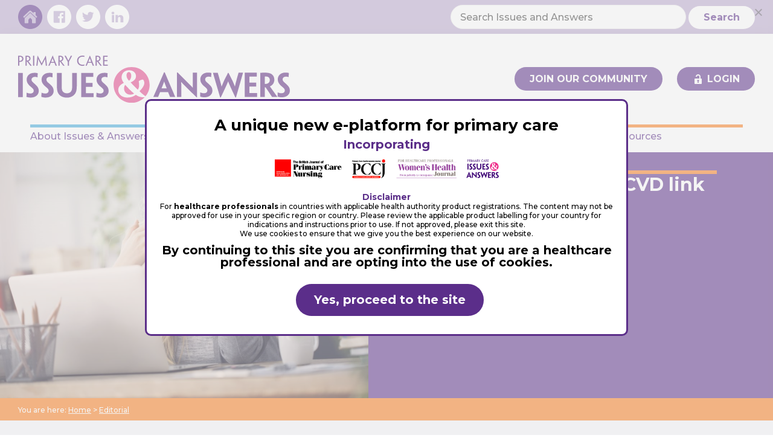

--- FILE ---
content_type: text/html; charset=UTF-8
request_url: https://www.issuesandanswers.org/migraines-and-cardiovascular-disease/
body_size: 37344
content:
<!DOCTYPE html>
<html lang="en-GB" prefix="og: https://ogp.me/ns#">
<head >
<meta charset="UTF-8" />
<meta name="viewport" content="width=device-width, initial-scale=1" />
	<style>img:is([sizes="auto" i], [sizes^="auto," i]) { contain-intrinsic-size: 3000px 1500px }</style>
	
<!-- Google Tag Manager for WordPress by gtm4wp.com -->
<script data-cfasync="false" data-pagespeed-no-defer>
	var gtm4wp_datalayer_name = "dataLayer";
	var dataLayer = dataLayer || [];
</script>
<!-- End Google Tag Manager for WordPress by gtm4wp.com -->
<!-- Search Engine Optimization by Rank Math - https://rankmath.com/ -->
<title>Examining the migraine-CVD link - Issues and Answers</title>
<meta name="description" content="There appears to be an association between migraine and cardiovascular disease and especially ischaemic stroke. How real is the absolute risk, what may be the cause, and what, if anything should we tell our patients?"/>
<meta name="robots" content="follow, index, max-snippet:-1, max-video-preview:-1, max-image-preview:large"/>
<link rel="canonical" href="https://www.issuesandanswers.org/migraines-and-cardiovascular-disease/" />
<meta property="og:locale" content="en_GB" />
<meta property="og:type" content="article" />
<meta property="og:title" content="Examining the migraine-CVD link - Issues and Answers" />
<meta property="og:description" content="There appears to be an association between migraine and cardiovascular disease and especially ischaemic stroke. How real is the absolute risk, what may be the cause, and what, if anything should we tell our patients?" />
<meta property="og:url" content="https://www.issuesandanswers.org/migraines-and-cardiovascular-disease/" />
<meta property="og:site_name" content="Issues and Answers" />
<meta property="article:section" content="Editorial" />
<meta property="og:image" content="https://www.issuesandanswers.org/wp-content/uploads/2020/02/2976bbb58d7e9716d2c87368d0a5f200-1024x683.jpg" />
<meta property="og:image:secure_url" content="https://www.issuesandanswers.org/wp-content/uploads/2020/02/2976bbb58d7e9716d2c87368d0a5f200-1024x683.jpg" />
<meta property="og:image:width" content="1024" />
<meta property="og:image:height" content="683" />
<meta property="og:image:alt" content="Examining the migraine-CVD link" />
<meta property="og:image:type" content="image/jpeg" />
<meta property="article:published_time" content="2019-03-14T11:24:07+00:00" />
<meta name="twitter:card" content="summary_large_image" />
<meta name="twitter:title" content="Examining the migraine-CVD link - Issues and Answers" />
<meta name="twitter:description" content="There appears to be an association between migraine and cardiovascular disease and especially ischaemic stroke. How real is the absolute risk, what may be the cause, and what, if anything should we tell our patients?" />
<meta name="twitter:image" content="https://www.issuesandanswers.org/wp-content/uploads/2020/02/2976bbb58d7e9716d2c87368d0a5f200-1024x683.jpg" />
<meta name="twitter:label1" content="Written by" />
<meta name="twitter:data1" content="nick" />
<meta name="twitter:label2" content="Time to read" />
<meta name="twitter:data2" content="6 minutes" />
<script type="application/ld+json" class="rank-math-schema">{"@context":"https://schema.org","@graph":[{"@type":["MedicalOrganization","Organization"],"@id":"https://www.issuesandanswers.org/#organization","name":"Issues and Answers","url":"https://www.issuesandanswers.org","logo":{"@type":"ImageObject","@id":"https://www.issuesandanswers.org/#logo","url":"https://www.issuesandanswers.org/wp-content/uploads/2020/05/I-and-A-Logo-Square.jpg","contentUrl":"https://www.issuesandanswers.org/wp-content/uploads/2020/05/I-and-A-Logo-Square.jpg","caption":"Issues and Answers","inLanguage":"en-GB","width":"500","height":"500"}},{"@type":"WebSite","@id":"https://www.issuesandanswers.org/#website","url":"https://www.issuesandanswers.org","name":"Issues and Answers","publisher":{"@id":"https://www.issuesandanswers.org/#organization"},"inLanguage":"en-GB"},{"@type":"ImageObject","@id":"https://www.issuesandanswers.org/wp-content/uploads/2020/02/2976bbb58d7e9716d2c87368d0a5f200-scaled.jpg","url":"https://www.issuesandanswers.org/wp-content/uploads/2020/02/2976bbb58d7e9716d2c87368d0a5f200-scaled.jpg","width":"2560","height":"1707","inLanguage":"en-GB"},{"@type":"WebPage","@id":"https://www.issuesandanswers.org/migraines-and-cardiovascular-disease/#webpage","url":"https://www.issuesandanswers.org/migraines-and-cardiovascular-disease/","name":"Examining the migraine-CVD link - Issues and Answers","datePublished":"2019-03-14T11:24:07+00:00","dateModified":"2019-03-14T11:24:07+00:00","isPartOf":{"@id":"https://www.issuesandanswers.org/#website"},"primaryImageOfPage":{"@id":"https://www.issuesandanswers.org/wp-content/uploads/2020/02/2976bbb58d7e9716d2c87368d0a5f200-scaled.jpg"},"inLanguage":"en-GB"},{"@type":"Person","@id":"https://www.issuesandanswers.org/migraines-and-cardiovascular-disease/#author","name":"nick","image":{"@type":"ImageObject","@id":"https://www.issuesandanswers.org/wp-content/plugins/ultimate-member/assets/img/default_avatar.jpg","url":"https://www.issuesandanswers.org/wp-content/plugins/ultimate-member/assets/img/default_avatar.jpg","caption":"nick","inLanguage":"en-GB"},"worksFor":{"@id":"https://www.issuesandanswers.org/#organization"}},{"@type":"NewsArticle","headline":"Examining the migraine-CVD link - Issues and Answers","datePublished":"2019-03-14T11:24:07+00:00","dateModified":"2019-03-14T11:24:07+00:00","articleSection":"Cardiovascular disease, Cardiovascular risk, Stroke","author":{"@id":"https://www.issuesandanswers.org/migraines-and-cardiovascular-disease/#author","name":"nick"},"publisher":{"@id":"https://www.issuesandanswers.org/#organization"},"description":"There appears to be an association between migraine and cardiovascular disease and especially ischaemic stroke. How real is the absolute risk, what may be the cause, and what, if anything should we tell our patients?","name":"Examining the migraine-CVD link - Issues and Answers","@id":"https://www.issuesandanswers.org/migraines-and-cardiovascular-disease/#richSnippet","isPartOf":{"@id":"https://www.issuesandanswers.org/migraines-and-cardiovascular-disease/#webpage"},"image":{"@id":"https://www.issuesandanswers.org/wp-content/uploads/2020/02/2976bbb58d7e9716d2c87368d0a5f200-scaled.jpg"},"inLanguage":"en-GB","mainEntityOfPage":{"@id":"https://www.issuesandanswers.org/migraines-and-cardiovascular-disease/#webpage"}}]}</script>
<!-- /Rank Math WordPress SEO plugin -->

<link rel='dns-prefetch' href='//player.vimeo.com' />
<link rel='dns-prefetch' href='//fonts.googleapis.com' />
<link rel="alternate" type="application/rss+xml" title="Issues and Answers &raquo; Feed" href="https://www.issuesandanswers.org/feed/" />
<link rel="alternate" type="application/rss+xml" title="Issues and Answers &raquo; Comments Feed" href="https://www.issuesandanswers.org/comments/feed/" />
		<!-- This site uses the Google Analytics by MonsterInsights plugin v9.11.1 - Using Analytics tracking - https://www.monsterinsights.com/ -->
							<script src="//www.googletagmanager.com/gtag/js?id=G-2H6YCEYNPP"  data-cfasync="false" data-wpfc-render="false" type="text/javascript" async></script>
			<script data-cfasync="false" data-wpfc-render="false" type="text/javascript">
				var mi_version = '9.11.1';
				var mi_track_user = true;
				var mi_no_track_reason = '';
								var MonsterInsightsDefaultLocations = {"page_location":"https:\/\/www.issuesandanswers.org\/migraines-and-cardiovascular-disease\/"};
								if ( typeof MonsterInsightsPrivacyGuardFilter === 'function' ) {
					var MonsterInsightsLocations = (typeof MonsterInsightsExcludeQuery === 'object') ? MonsterInsightsPrivacyGuardFilter( MonsterInsightsExcludeQuery ) : MonsterInsightsPrivacyGuardFilter( MonsterInsightsDefaultLocations );
				} else {
					var MonsterInsightsLocations = (typeof MonsterInsightsExcludeQuery === 'object') ? MonsterInsightsExcludeQuery : MonsterInsightsDefaultLocations;
				}

								var disableStrs = [
										'ga-disable-G-2H6YCEYNPP',
									];

				/* Function to detect opted out users */
				function __gtagTrackerIsOptedOut() {
					for (var index = 0; index < disableStrs.length; index++) {
						if (document.cookie.indexOf(disableStrs[index] + '=true') > -1) {
							return true;
						}
					}

					return false;
				}

				/* Disable tracking if the opt-out cookie exists. */
				if (__gtagTrackerIsOptedOut()) {
					for (var index = 0; index < disableStrs.length; index++) {
						window[disableStrs[index]] = true;
					}
				}

				/* Opt-out function */
				function __gtagTrackerOptout() {
					for (var index = 0; index < disableStrs.length; index++) {
						document.cookie = disableStrs[index] + '=true; expires=Thu, 31 Dec 2099 23:59:59 UTC; path=/';
						window[disableStrs[index]] = true;
					}
				}

				if ('undefined' === typeof gaOptout) {
					function gaOptout() {
						__gtagTrackerOptout();
					}
				}
								window.dataLayer = window.dataLayer || [];

				window.MonsterInsightsDualTracker = {
					helpers: {},
					trackers: {},
				};
				if (mi_track_user) {
					function __gtagDataLayer() {
						dataLayer.push(arguments);
					}

					function __gtagTracker(type, name, parameters) {
						if (!parameters) {
							parameters = {};
						}

						if (parameters.send_to) {
							__gtagDataLayer.apply(null, arguments);
							return;
						}

						if (type === 'event') {
														parameters.send_to = monsterinsights_frontend.v4_id;
							var hookName = name;
							if (typeof parameters['event_category'] !== 'undefined') {
								hookName = parameters['event_category'] + ':' + name;
							}

							if (typeof MonsterInsightsDualTracker.trackers[hookName] !== 'undefined') {
								MonsterInsightsDualTracker.trackers[hookName](parameters);
							} else {
								__gtagDataLayer('event', name, parameters);
							}
							
						} else {
							__gtagDataLayer.apply(null, arguments);
						}
					}

					__gtagTracker('js', new Date());
					__gtagTracker('set', {
						'developer_id.dZGIzZG': true,
											});
					if ( MonsterInsightsLocations.page_location ) {
						__gtagTracker('set', MonsterInsightsLocations);
					}
										__gtagTracker('config', 'G-2H6YCEYNPP', {"forceSSL":"true","link_attribution":"true"} );
										window.gtag = __gtagTracker;										(function () {
						/* https://developers.google.com/analytics/devguides/collection/analyticsjs/ */
						/* ga and __gaTracker compatibility shim. */
						var noopfn = function () {
							return null;
						};
						var newtracker = function () {
							return new Tracker();
						};
						var Tracker = function () {
							return null;
						};
						var p = Tracker.prototype;
						p.get = noopfn;
						p.set = noopfn;
						p.send = function () {
							var args = Array.prototype.slice.call(arguments);
							args.unshift('send');
							__gaTracker.apply(null, args);
						};
						var __gaTracker = function () {
							var len = arguments.length;
							if (len === 0) {
								return;
							}
							var f = arguments[len - 1];
							if (typeof f !== 'object' || f === null || typeof f.hitCallback !== 'function') {
								if ('send' === arguments[0]) {
									var hitConverted, hitObject = false, action;
									if ('event' === arguments[1]) {
										if ('undefined' !== typeof arguments[3]) {
											hitObject = {
												'eventAction': arguments[3],
												'eventCategory': arguments[2],
												'eventLabel': arguments[4],
												'value': arguments[5] ? arguments[5] : 1,
											}
										}
									}
									if ('pageview' === arguments[1]) {
										if ('undefined' !== typeof arguments[2]) {
											hitObject = {
												'eventAction': 'page_view',
												'page_path': arguments[2],
											}
										}
									}
									if (typeof arguments[2] === 'object') {
										hitObject = arguments[2];
									}
									if (typeof arguments[5] === 'object') {
										Object.assign(hitObject, arguments[5]);
									}
									if ('undefined' !== typeof arguments[1].hitType) {
										hitObject = arguments[1];
										if ('pageview' === hitObject.hitType) {
											hitObject.eventAction = 'page_view';
										}
									}
									if (hitObject) {
										action = 'timing' === arguments[1].hitType ? 'timing_complete' : hitObject.eventAction;
										hitConverted = mapArgs(hitObject);
										__gtagTracker('event', action, hitConverted);
									}
								}
								return;
							}

							function mapArgs(args) {
								var arg, hit = {};
								var gaMap = {
									'eventCategory': 'event_category',
									'eventAction': 'event_action',
									'eventLabel': 'event_label',
									'eventValue': 'event_value',
									'nonInteraction': 'non_interaction',
									'timingCategory': 'event_category',
									'timingVar': 'name',
									'timingValue': 'value',
									'timingLabel': 'event_label',
									'page': 'page_path',
									'location': 'page_location',
									'title': 'page_title',
									'referrer' : 'page_referrer',
								};
								for (arg in args) {
																		if (!(!args.hasOwnProperty(arg) || !gaMap.hasOwnProperty(arg))) {
										hit[gaMap[arg]] = args[arg];
									} else {
										hit[arg] = args[arg];
									}
								}
								return hit;
							}

							try {
								f.hitCallback();
							} catch (ex) {
							}
						};
						__gaTracker.create = newtracker;
						__gaTracker.getByName = newtracker;
						__gaTracker.getAll = function () {
							return [];
						};
						__gaTracker.remove = noopfn;
						__gaTracker.loaded = true;
						window['__gaTracker'] = __gaTracker;
					})();
									} else {
										console.log("");
					(function () {
						function __gtagTracker() {
							return null;
						}

						window['__gtagTracker'] = __gtagTracker;
						window['gtag'] = __gtagTracker;
					})();
									}
			</script>
							<!-- / Google Analytics by MonsterInsights -->
		<script type="text/javascript">
/* <![CDATA[ */
window._wpemojiSettings = {"baseUrl":"https:\/\/s.w.org\/images\/core\/emoji\/15.1.0\/72x72\/","ext":".png","svgUrl":"https:\/\/s.w.org\/images\/core\/emoji\/15.1.0\/svg\/","svgExt":".svg","source":{"concatemoji":"https:\/\/www.issuesandanswers.org\/wp-includes\/js\/wp-emoji-release.min.js?ver=6.8.1"}};
/*! This file is auto-generated */
!function(i,n){var o,s,e;function c(e){try{var t={supportTests:e,timestamp:(new Date).valueOf()};sessionStorage.setItem(o,JSON.stringify(t))}catch(e){}}function p(e,t,n){e.clearRect(0,0,e.canvas.width,e.canvas.height),e.fillText(t,0,0);var t=new Uint32Array(e.getImageData(0,0,e.canvas.width,e.canvas.height).data),r=(e.clearRect(0,0,e.canvas.width,e.canvas.height),e.fillText(n,0,0),new Uint32Array(e.getImageData(0,0,e.canvas.width,e.canvas.height).data));return t.every(function(e,t){return e===r[t]})}function u(e,t,n){switch(t){case"flag":return n(e,"\ud83c\udff3\ufe0f\u200d\u26a7\ufe0f","\ud83c\udff3\ufe0f\u200b\u26a7\ufe0f")?!1:!n(e,"\ud83c\uddfa\ud83c\uddf3","\ud83c\uddfa\u200b\ud83c\uddf3")&&!n(e,"\ud83c\udff4\udb40\udc67\udb40\udc62\udb40\udc65\udb40\udc6e\udb40\udc67\udb40\udc7f","\ud83c\udff4\u200b\udb40\udc67\u200b\udb40\udc62\u200b\udb40\udc65\u200b\udb40\udc6e\u200b\udb40\udc67\u200b\udb40\udc7f");case"emoji":return!n(e,"\ud83d\udc26\u200d\ud83d\udd25","\ud83d\udc26\u200b\ud83d\udd25")}return!1}function f(e,t,n){var r="undefined"!=typeof WorkerGlobalScope&&self instanceof WorkerGlobalScope?new OffscreenCanvas(300,150):i.createElement("canvas"),a=r.getContext("2d",{willReadFrequently:!0}),o=(a.textBaseline="top",a.font="600 32px Arial",{});return e.forEach(function(e){o[e]=t(a,e,n)}),o}function t(e){var t=i.createElement("script");t.src=e,t.defer=!0,i.head.appendChild(t)}"undefined"!=typeof Promise&&(o="wpEmojiSettingsSupports",s=["flag","emoji"],n.supports={everything:!0,everythingExceptFlag:!0},e=new Promise(function(e){i.addEventListener("DOMContentLoaded",e,{once:!0})}),new Promise(function(t){var n=function(){try{var e=JSON.parse(sessionStorage.getItem(o));if("object"==typeof e&&"number"==typeof e.timestamp&&(new Date).valueOf()<e.timestamp+604800&&"object"==typeof e.supportTests)return e.supportTests}catch(e){}return null}();if(!n){if("undefined"!=typeof Worker&&"undefined"!=typeof OffscreenCanvas&&"undefined"!=typeof URL&&URL.createObjectURL&&"undefined"!=typeof Blob)try{var e="postMessage("+f.toString()+"("+[JSON.stringify(s),u.toString(),p.toString()].join(",")+"));",r=new Blob([e],{type:"text/javascript"}),a=new Worker(URL.createObjectURL(r),{name:"wpTestEmojiSupports"});return void(a.onmessage=function(e){c(n=e.data),a.terminate(),t(n)})}catch(e){}c(n=f(s,u,p))}t(n)}).then(function(e){for(var t in e)n.supports[t]=e[t],n.supports.everything=n.supports.everything&&n.supports[t],"flag"!==t&&(n.supports.everythingExceptFlag=n.supports.everythingExceptFlag&&n.supports[t]);n.supports.everythingExceptFlag=n.supports.everythingExceptFlag&&!n.supports.flag,n.DOMReady=!1,n.readyCallback=function(){n.DOMReady=!0}}).then(function(){return e}).then(function(){var e;n.supports.everything||(n.readyCallback(),(e=n.source||{}).concatemoji?t(e.concatemoji):e.wpemoji&&e.twemoji&&(t(e.twemoji),t(e.wpemoji)))}))}((window,document),window._wpemojiSettings);
/* ]]> */
</script>
<link rel='stylesheet' id='graphnic-starter-css' href='https://www.issuesandanswers.org/wp-content/themes/issues-answers-theme/style.css?ver=1.0.16' type='text/css' media='all' />
<style id='wp-emoji-styles-inline-css' type='text/css'>

	img.wp-smiley, img.emoji {
		display: inline !important;
		border: none !important;
		box-shadow: none !important;
		height: 1em !important;
		width: 1em !important;
		margin: 0 0.07em !important;
		vertical-align: -0.1em !important;
		background: none !important;
		padding: 0 !important;
	}
</style>
<link rel='stylesheet' id='wp-block-library-css' href='https://www.issuesandanswers.org/wp-includes/css/dist/block-library/style.min.css?ver=6.8.1' type='text/css' media='all' />
<style id='classic-theme-styles-inline-css' type='text/css'>
/*! This file is auto-generated */
.wp-block-button__link{color:#fff;background-color:#32373c;border-radius:9999px;box-shadow:none;text-decoration:none;padding:calc(.667em + 2px) calc(1.333em + 2px);font-size:1.125em}.wp-block-file__button{background:#32373c;color:#fff;text-decoration:none}
</style>
<style id='qsm-quiz-style-inline-css' type='text/css'>


</style>
<style id='global-styles-inline-css' type='text/css'>
:root{--wp--preset--aspect-ratio--square: 1;--wp--preset--aspect-ratio--4-3: 4/3;--wp--preset--aspect-ratio--3-4: 3/4;--wp--preset--aspect-ratio--3-2: 3/2;--wp--preset--aspect-ratio--2-3: 2/3;--wp--preset--aspect-ratio--16-9: 16/9;--wp--preset--aspect-ratio--9-16: 9/16;--wp--preset--color--black: #000000;--wp--preset--color--cyan-bluish-gray: #abb8c3;--wp--preset--color--white: #ffffff;--wp--preset--color--pale-pink: #f78da7;--wp--preset--color--vivid-red: #cf2e2e;--wp--preset--color--luminous-vivid-orange: #ff6900;--wp--preset--color--luminous-vivid-amber: #fcb900;--wp--preset--color--light-green-cyan: #7bdcb5;--wp--preset--color--vivid-green-cyan: #00d084;--wp--preset--color--pale-cyan-blue: #8ed1fc;--wp--preset--color--vivid-cyan-blue: #0693e3;--wp--preset--color--vivid-purple: #9b51e0;--wp--preset--color--light-gray: #f5f5f5;--wp--preset--color--medium-gray: #999;--wp--preset--color--dark-gray: #333;--wp--preset--color--vibrant-purple: #5B2E89;--wp--preset--color--light-purple: #F1E7FA;--wp--preset--color--vibrant-pink: #EA4D91;--wp--preset--color--light-pink: #FCF3F7;--wp--preset--color--vibrant-blue: #3FABDC;--wp--preset--color--vibrant-orange: #FB7D1C;--wp--preset--color--light-orange: #FFF3E9;--wp--preset--gradient--vivid-cyan-blue-to-vivid-purple: linear-gradient(135deg,rgba(6,147,227,1) 0%,rgb(155,81,224) 100%);--wp--preset--gradient--light-green-cyan-to-vivid-green-cyan: linear-gradient(135deg,rgb(122,220,180) 0%,rgb(0,208,130) 100%);--wp--preset--gradient--luminous-vivid-amber-to-luminous-vivid-orange: linear-gradient(135deg,rgba(252,185,0,1) 0%,rgba(255,105,0,1) 100%);--wp--preset--gradient--luminous-vivid-orange-to-vivid-red: linear-gradient(135deg,rgba(255,105,0,1) 0%,rgb(207,46,46) 100%);--wp--preset--gradient--very-light-gray-to-cyan-bluish-gray: linear-gradient(135deg,rgb(238,238,238) 0%,rgb(169,184,195) 100%);--wp--preset--gradient--cool-to-warm-spectrum: linear-gradient(135deg,rgb(74,234,220) 0%,rgb(151,120,209) 20%,rgb(207,42,186) 40%,rgb(238,44,130) 60%,rgb(251,105,98) 80%,rgb(254,248,76) 100%);--wp--preset--gradient--blush-light-purple: linear-gradient(135deg,rgb(255,206,236) 0%,rgb(152,150,240) 100%);--wp--preset--gradient--blush-bordeaux: linear-gradient(135deg,rgb(254,205,165) 0%,rgb(254,45,45) 50%,rgb(107,0,62) 100%);--wp--preset--gradient--luminous-dusk: linear-gradient(135deg,rgb(255,203,112) 0%,rgb(199,81,192) 50%,rgb(65,88,208) 100%);--wp--preset--gradient--pale-ocean: linear-gradient(135deg,rgb(255,245,203) 0%,rgb(182,227,212) 50%,rgb(51,167,181) 100%);--wp--preset--gradient--electric-grass: linear-gradient(135deg,rgb(202,248,128) 0%,rgb(113,206,126) 100%);--wp--preset--gradient--midnight: linear-gradient(135deg,rgb(2,3,129) 0%,rgb(40,116,252) 100%);--wp--preset--font-size--small: 12px;--wp--preset--font-size--medium: 20px;--wp--preset--font-size--large: 20px;--wp--preset--font-size--x-large: 42px;--wp--preset--font-size--normal: 16px;--wp--preset--font-size--larger: 24px;--wp--preset--spacing--20: 0.44rem;--wp--preset--spacing--30: 0.67rem;--wp--preset--spacing--40: 1rem;--wp--preset--spacing--50: 1.5rem;--wp--preset--spacing--60: 2.25rem;--wp--preset--spacing--70: 3.38rem;--wp--preset--spacing--80: 5.06rem;--wp--preset--shadow--natural: 6px 6px 9px rgba(0, 0, 0, 0.2);--wp--preset--shadow--deep: 12px 12px 50px rgba(0, 0, 0, 0.4);--wp--preset--shadow--sharp: 6px 6px 0px rgba(0, 0, 0, 0.2);--wp--preset--shadow--outlined: 6px 6px 0px -3px rgba(255, 255, 255, 1), 6px 6px rgba(0, 0, 0, 1);--wp--preset--shadow--crisp: 6px 6px 0px rgba(0, 0, 0, 1);}:where(.is-layout-flex){gap: 0.5em;}:where(.is-layout-grid){gap: 0.5em;}body .is-layout-flex{display: flex;}.is-layout-flex{flex-wrap: wrap;align-items: center;}.is-layout-flex > :is(*, div){margin: 0;}body .is-layout-grid{display: grid;}.is-layout-grid > :is(*, div){margin: 0;}:where(.wp-block-columns.is-layout-flex){gap: 2em;}:where(.wp-block-columns.is-layout-grid){gap: 2em;}:where(.wp-block-post-template.is-layout-flex){gap: 1.25em;}:where(.wp-block-post-template.is-layout-grid){gap: 1.25em;}.has-black-color{color: var(--wp--preset--color--black) !important;}.has-cyan-bluish-gray-color{color: var(--wp--preset--color--cyan-bluish-gray) !important;}.has-white-color{color: var(--wp--preset--color--white) !important;}.has-pale-pink-color{color: var(--wp--preset--color--pale-pink) !important;}.has-vivid-red-color{color: var(--wp--preset--color--vivid-red) !important;}.has-luminous-vivid-orange-color{color: var(--wp--preset--color--luminous-vivid-orange) !important;}.has-luminous-vivid-amber-color{color: var(--wp--preset--color--luminous-vivid-amber) !important;}.has-light-green-cyan-color{color: var(--wp--preset--color--light-green-cyan) !important;}.has-vivid-green-cyan-color{color: var(--wp--preset--color--vivid-green-cyan) !important;}.has-pale-cyan-blue-color{color: var(--wp--preset--color--pale-cyan-blue) !important;}.has-vivid-cyan-blue-color{color: var(--wp--preset--color--vivid-cyan-blue) !important;}.has-vivid-purple-color{color: var(--wp--preset--color--vivid-purple) !important;}.has-black-background-color{background-color: var(--wp--preset--color--black) !important;}.has-cyan-bluish-gray-background-color{background-color: var(--wp--preset--color--cyan-bluish-gray) !important;}.has-white-background-color{background-color: var(--wp--preset--color--white) !important;}.has-pale-pink-background-color{background-color: var(--wp--preset--color--pale-pink) !important;}.has-vivid-red-background-color{background-color: var(--wp--preset--color--vivid-red) !important;}.has-luminous-vivid-orange-background-color{background-color: var(--wp--preset--color--luminous-vivid-orange) !important;}.has-luminous-vivid-amber-background-color{background-color: var(--wp--preset--color--luminous-vivid-amber) !important;}.has-light-green-cyan-background-color{background-color: var(--wp--preset--color--light-green-cyan) !important;}.has-vivid-green-cyan-background-color{background-color: var(--wp--preset--color--vivid-green-cyan) !important;}.has-pale-cyan-blue-background-color{background-color: var(--wp--preset--color--pale-cyan-blue) !important;}.has-vivid-cyan-blue-background-color{background-color: var(--wp--preset--color--vivid-cyan-blue) !important;}.has-vivid-purple-background-color{background-color: var(--wp--preset--color--vivid-purple) !important;}.has-black-border-color{border-color: var(--wp--preset--color--black) !important;}.has-cyan-bluish-gray-border-color{border-color: var(--wp--preset--color--cyan-bluish-gray) !important;}.has-white-border-color{border-color: var(--wp--preset--color--white) !important;}.has-pale-pink-border-color{border-color: var(--wp--preset--color--pale-pink) !important;}.has-vivid-red-border-color{border-color: var(--wp--preset--color--vivid-red) !important;}.has-luminous-vivid-orange-border-color{border-color: var(--wp--preset--color--luminous-vivid-orange) !important;}.has-luminous-vivid-amber-border-color{border-color: var(--wp--preset--color--luminous-vivid-amber) !important;}.has-light-green-cyan-border-color{border-color: var(--wp--preset--color--light-green-cyan) !important;}.has-vivid-green-cyan-border-color{border-color: var(--wp--preset--color--vivid-green-cyan) !important;}.has-pale-cyan-blue-border-color{border-color: var(--wp--preset--color--pale-cyan-blue) !important;}.has-vivid-cyan-blue-border-color{border-color: var(--wp--preset--color--vivid-cyan-blue) !important;}.has-vivid-purple-border-color{border-color: var(--wp--preset--color--vivid-purple) !important;}.has-vivid-cyan-blue-to-vivid-purple-gradient-background{background: var(--wp--preset--gradient--vivid-cyan-blue-to-vivid-purple) !important;}.has-light-green-cyan-to-vivid-green-cyan-gradient-background{background: var(--wp--preset--gradient--light-green-cyan-to-vivid-green-cyan) !important;}.has-luminous-vivid-amber-to-luminous-vivid-orange-gradient-background{background: var(--wp--preset--gradient--luminous-vivid-amber-to-luminous-vivid-orange) !important;}.has-luminous-vivid-orange-to-vivid-red-gradient-background{background: var(--wp--preset--gradient--luminous-vivid-orange-to-vivid-red) !important;}.has-very-light-gray-to-cyan-bluish-gray-gradient-background{background: var(--wp--preset--gradient--very-light-gray-to-cyan-bluish-gray) !important;}.has-cool-to-warm-spectrum-gradient-background{background: var(--wp--preset--gradient--cool-to-warm-spectrum) !important;}.has-blush-light-purple-gradient-background{background: var(--wp--preset--gradient--blush-light-purple) !important;}.has-blush-bordeaux-gradient-background{background: var(--wp--preset--gradient--blush-bordeaux) !important;}.has-luminous-dusk-gradient-background{background: var(--wp--preset--gradient--luminous-dusk) !important;}.has-pale-ocean-gradient-background{background: var(--wp--preset--gradient--pale-ocean) !important;}.has-electric-grass-gradient-background{background: var(--wp--preset--gradient--electric-grass) !important;}.has-midnight-gradient-background{background: var(--wp--preset--gradient--midnight) !important;}.has-small-font-size{font-size: var(--wp--preset--font-size--small) !important;}.has-medium-font-size{font-size: var(--wp--preset--font-size--medium) !important;}.has-large-font-size{font-size: var(--wp--preset--font-size--large) !important;}.has-x-large-font-size{font-size: var(--wp--preset--font-size--x-large) !important;}
:where(.wp-block-post-template.is-layout-flex){gap: 1.25em;}:where(.wp-block-post-template.is-layout-grid){gap: 1.25em;}
:where(.wp-block-columns.is-layout-flex){gap: 2em;}:where(.wp-block-columns.is-layout-grid){gap: 2em;}
:root :where(.wp-block-pullquote){font-size: 1.5em;line-height: 1.6;}
</style>
<link rel='stylesheet' id='cookie-notice-front-css' href='https://www.issuesandanswers.org/wp-content/plugins/cookie-notice/css/front.min.css?ver=2.5.7' type='text/css' media='all' />
<link rel='stylesheet' id='ditty-displays-css' href='https://www.issuesandanswers.org/wp-content/plugins/ditty-news-ticker/build/dittyDisplays.css?ver=3.1.56' type='text/css' media='all' />
<link rel='stylesheet' id='ditty-fontawesome-css' href='https://www.issuesandanswers.org/wp-content/plugins/ditty-news-ticker/includes/libs/fontawesome-6.4.0/css/all.css?ver=6.4.0' type='text/css' media='' />
<link rel='stylesheet' id='wpdm-fonticon-css' href='https://www.issuesandanswers.org/wp-content/plugins/download-manager/assets/wpdm-iconfont/css/wpdm-icons.css?ver=6.8.1' type='text/css' media='all' />
<link rel='stylesheet' id='wpdm-front-css' href='https://www.issuesandanswers.org/wp-content/plugins/download-manager/assets/css/front.min.css?ver=6.8.1' type='text/css' media='all' />
<link rel='stylesheet' id='supersideme-style-css' href='https://www.issuesandanswers.org/wp-content/plugins/superside-me/includes/css/supersideme-style.css?ver=2.8.1' type='text/css' media='screen' />
<style id='supersideme-style-inline-css' type='text/css'>
@media only screen and (max-width:1068px) {nav,#nav,.nav-primary,.nav-secondary,.supersideme .site-header .secondary-toggle,.menu-toggle {display:none }.slide-nav-link,.ssme-search,.button.ssme-button.ssme-custom,.utility {display:block }}.sidr {width:260px }.sidr.left {left:-260px }.sidr.right {right:-260px }.slide-nav-link {background-color:#5b2e8a;right:0;color:#fefefe;position:relative;width:100% }.sidr {background-color:#5b2e8a;color:#fefefe }.sidr h3,.sidr h4,.sidr .widget,.sidr p {color:#fefefe }.slide-nav-link:focus,.sidr:focus,.sidr a:focus,.menu-close:focus,.sub-menu-toggle:focus {outline:#fefefe dotted 1px }.sidr a,.sidr a:focus,.sidr a:active,.sidr button,.sidr .sub-menu-toggle:before {color:#fefefe }.search-me {color:#5b2e8a }.sidr .sub-menu-toggle:before {content:none }
</style>
<link rel='stylesheet' id='wpsm_tabs_r-font-awesome-front-css' href='https://www.issuesandanswers.org/wp-content/plugins/tabs-responsive/assets/css/font-awesome/css/font-awesome.min.css?ver=6.8.1' type='text/css' media='all' />
<link rel='stylesheet' id='wpsm_tabs_r_bootstrap-front-css' href='https://www.issuesandanswers.org/wp-content/plugins/tabs-responsive/assets/css/bootstrap-front.css?ver=6.8.1' type='text/css' media='all' />
<link rel='stylesheet' id='wpsm_tabs_r_animate-css' href='https://www.issuesandanswers.org/wp-content/plugins/tabs-responsive/assets/css/animate.css?ver=6.8.1' type='text/css' media='all' />
<link rel='stylesheet' id='uncannyowl-learndash-toolkit-free-css' href='https://www.issuesandanswers.org/wp-content/plugins/uncanny-learndash-toolkit/src/assets/frontend/dist/bundle.min.css?ver=3.7.0.3' type='text/css' media='all' />
<link rel='stylesheet' id='learndash_quiz_front_css-css' href='//www.issuesandanswers.org/wp-content/plugins/sfwd-lms/themes/legacy/templates/learndash_quiz_front.min.css?ver=4.23.0' type='text/css' media='all' />
<link rel='stylesheet' id='dashicons-css' href='https://www.issuesandanswers.org/wp-includes/css/dashicons.min.css?ver=6.8.1' type='text/css' media='all' />
<link rel='stylesheet' id='learndash-css' href='//www.issuesandanswers.org/wp-content/plugins/sfwd-lms/src/assets/dist/css/styles.css?ver=4.23.0' type='text/css' media='all' />
<link rel='stylesheet' id='jquery-dropdown-css-css' href='//www.issuesandanswers.org/wp-content/plugins/sfwd-lms/assets/css/jquery.dropdown.min.css?ver=4.23.0' type='text/css' media='all' />
<link rel='stylesheet' id='learndash_lesson_video-css' href='//www.issuesandanswers.org/wp-content/plugins/sfwd-lms/themes/legacy/templates/learndash_lesson_video.min.css?ver=4.23.0' type='text/css' media='all' />
<link rel='stylesheet' id='learndash-admin-bar-css' href='https://www.issuesandanswers.org/wp-content/plugins/sfwd-lms/src/assets/dist/css/admin-bar/styles.css?ver=4.23.0' type='text/css' media='all' />
<link rel='stylesheet' id='qsm_style_8618-css' href='https://www.issuesandanswers.org/wp-content/plugins/qsm-user-dashboard-8618/css/style.css?ver=1.1.0' type='text/css' media='all' />
<link rel='stylesheet' id='graphnic-starter-stylesheet-css' href='https://www.issuesandanswers.org/wp-content/themes/issues-answers-theme/css/style.css?ver=1.0.16' type='text/css' media='all' />
<link rel='stylesheet' id='graphnic-starter-fonts-css' href='https://fonts.googleapis.com/css?family=Montserrat%3A500%2C500i%2C700%2C700i&#038;display=swap&#038;ver=1.0.16' type='text/css' media='all' />
<link rel='stylesheet' id='graphnic-starter-gutenberg-css' href='https://www.issuesandanswers.org/wp-content/themes/issues-answers-theme/css/gutenberg-frontend.css?ver=1.0.16' type='text/css' media='all' />
<link rel='stylesheet' id='learndash-front-css' href='//www.issuesandanswers.org/wp-content/plugins/sfwd-lms/themes/ld30/assets/css/learndash.min.css?ver=4.23.0' type='text/css' media='all' />
<style id='learndash-front-inline-css' type='text/css'>
		.learndash-wrapper .ld-item-list .ld-item-list-item.ld-is-next,
		.learndash-wrapper .wpProQuiz_content .wpProQuiz_questionListItem label:focus-within {
			border-color: #e94c92;
		}

		/*
		.learndash-wrapper a:not(.ld-button):not(#quiz_continue_link):not(.ld-focus-menu-link):not(.btn-blue):not(#quiz_continue_link):not(.ld-js-register-account):not(#ld-focus-mode-course-heading):not(#btn-join):not(.ld-item-name):not(.ld-table-list-item-preview):not(.ld-lesson-item-preview-heading),
		 */

		.learndash-wrapper .ld-breadcrumbs a,
		.learndash-wrapper .ld-lesson-item.ld-is-current-lesson .ld-lesson-item-preview-heading,
		.learndash-wrapper .ld-lesson-item.ld-is-current-lesson .ld-lesson-title,
		.learndash-wrapper .ld-primary-color-hover:hover,
		.learndash-wrapper .ld-primary-color,
		.learndash-wrapper .ld-primary-color-hover:hover,
		.learndash-wrapper .ld-primary-color,
		.learndash-wrapper .ld-tabs .ld-tabs-navigation .ld-tab.ld-active,
		.learndash-wrapper .ld-button.ld-button-transparent,
		.learndash-wrapper .ld-button.ld-button-reverse,
		.learndash-wrapper .ld-icon-certificate,
		.learndash-wrapper .ld-login-modal .ld-login-modal-login .ld-modal-heading,
		#wpProQuiz_user_content a,
		.learndash-wrapper .ld-item-list .ld-item-list-item a.ld-item-name:hover,
		.learndash-wrapper .ld-focus-comments__heading-actions .ld-expand-button,
		.learndash-wrapper .ld-focus-comments__heading a,
		.learndash-wrapper .ld-focus-comments .comment-respond a,
		.learndash-wrapper .ld-focus-comment .ld-comment-reply a.comment-reply-link:hover,
		.learndash-wrapper .ld-expand-button.ld-button-alternate {
			color: #e94c92 !important;
		}

		.learndash-wrapper .ld-focus-comment.bypostauthor>.ld-comment-wrapper,
		.learndash-wrapper .ld-focus-comment.role-group_leader>.ld-comment-wrapper,
		.learndash-wrapper .ld-focus-comment.role-administrator>.ld-comment-wrapper {
			background-color:rgba(233, 76, 146, 0.03) !important;
		}


		.learndash-wrapper .ld-primary-background,
		.learndash-wrapper .ld-tabs .ld-tabs-navigation .ld-tab.ld-active:after {
			background: #e94c92 !important;
		}



		.learndash-wrapper .ld-course-navigation .ld-lesson-item.ld-is-current-lesson .ld-status-incomplete,
		.learndash-wrapper .ld-focus-comment.bypostauthor:not(.ptype-sfwd-assignment) >.ld-comment-wrapper>.ld-comment-avatar img,
		.learndash-wrapper .ld-focus-comment.role-group_leader>.ld-comment-wrapper>.ld-comment-avatar img,
		.learndash-wrapper .ld-focus-comment.role-administrator>.ld-comment-wrapper>.ld-comment-avatar img {
			border-color: #e94c92 !important;
		}



		.learndash-wrapper .ld-loading::before {
			border-top:3px solid #e94c92 !important;
		}

		.learndash-wrapper .ld-button:hover:not([disabled]):not(.ld-button-transparent):not(.ld--ignore-inline-css),
		#learndash-tooltips .ld-tooltip:after,
		#learndash-tooltips .ld-tooltip,
		.ld-tooltip:not(.ld-tooltip--modern) [role="tooltip"],
		.learndash-wrapper .ld-primary-background,
		.learndash-wrapper .btn-join:not(.ld--ignore-inline-css),
		.learndash-wrapper #btn-join:not(.ld--ignore-inline-css),
		.learndash-wrapper .ld-button:not([disabled]):not(.ld-button-reverse):not(.ld-button-transparent):not(.ld--ignore-inline-css),
		.learndash-wrapper .ld-expand-button:not([disabled]),
		.learndash-wrapper .wpProQuiz_content .wpProQuiz_button:not([disabled]):not(.wpProQuiz_button_reShowQuestion):not(.wpProQuiz_button_restartQuiz),
		.learndash-wrapper .wpProQuiz_content .wpProQuiz_button2:not([disabled]),
		.learndash-wrapper .ld-focus .ld-focus-sidebar .ld-course-navigation-heading,
		.learndash-wrapper .ld-focus-comments .form-submit #submit,
		.learndash-wrapper .ld-login-modal input[type='submit']:not([disabled]),
		.learndash-wrapper .ld-login-modal .ld-login-modal-register:not([disabled]),
		.learndash-wrapper .wpProQuiz_content .wpProQuiz_certificate a.btn-blue:not([disabled]),
		.learndash-wrapper .ld-focus .ld-focus-header .ld-user-menu .ld-user-menu-items a:not([disabled]),
		#wpProQuiz_user_content table.wp-list-table thead th,
		#wpProQuiz_overlay_close:not([disabled]),
		.learndash-wrapper .ld-expand-button.ld-button-alternate:not([disabled]) .ld-icon {
			background-color: #e94c92 !important;
			color: #000000;
		}

		.learndash-wrapper .ld-focus .ld-focus-sidebar .ld-focus-sidebar-trigger:not([disabled]):not(:hover):not(:focus) .ld-icon {
			background-color: #e94c92;
		}

		.learndash-wrapper .ld-focus .ld-focus-sidebar .ld-focus-sidebar-trigger:hover .ld-icon,
		.learndash-wrapper .ld-focus .ld-focus-sidebar .ld-focus-sidebar-trigger:focus .ld-icon {
			border-color: #e94c92;
			color: #e94c92;
		}

		.learndash-wrapper .ld-button:focus:not(.ld-button-transparent):not(.ld--ignore-inline-css),
		.learndash-wrapper .btn-join:focus:not(.ld--ignore-inline-css),
		.learndash-wrapper #btn-join:focus:not(.ld--ignore-inline-css),
		.learndash-wrapper .ld-expand-button:focus,
		.learndash-wrapper .wpProQuiz_content .wpProQuiz_button:not(.wpProQuiz_button_reShowQuestion):focus:not(.wpProQuiz_button_restartQuiz),
		.learndash-wrapper .wpProQuiz_content .wpProQuiz_button2:focus,
		.learndash-wrapper .ld-focus-comments .form-submit #submit,
		.learndash-wrapper .ld-login-modal input[type='submit']:focus,
		.learndash-wrapper .ld-login-modal .ld-login-modal-register:focus,
		.learndash-wrapper .wpProQuiz_content .wpProQuiz_certificate a.btn-blue:focus {
			opacity: 0.75; /* Replicates the hover/focus states pre-4.21.3. */
			outline-color: #e94c92;
		}

		.learndash-wrapper .ld-button:hover:not(.ld-button-transparent):not(.ld--ignore-inline-css),
		.learndash-wrapper .btn-join:hover:not(.ld--ignore-inline-css),
		.learndash-wrapper #btn-join:hover:not(.ld--ignore-inline-css),
		.learndash-wrapper .ld-expand-button:hover,
		.learndash-wrapper .wpProQuiz_content .wpProQuiz_button:not(.wpProQuiz_button_reShowQuestion):hover:not(.wpProQuiz_button_restartQuiz),
		.learndash-wrapper .wpProQuiz_content .wpProQuiz_button2:hover,
		.learndash-wrapper .ld-focus-comments .form-submit #submit,
		.learndash-wrapper .ld-login-modal input[type='submit']:hover,
		.learndash-wrapper .ld-login-modal .ld-login-modal-register:hover,
		.learndash-wrapper .wpProQuiz_content .wpProQuiz_certificate a.btn-blue:hover {
			background-color: #e94c92; /* Replicates the hover/focus states pre-4.21.3. */
			opacity: 0.85; /* Replicates the hover/focus states pre-4.21.3. */
		}

		.learndash-wrapper .ld-item-list .ld-item-search .ld-closer:focus {
			border-color: #e94c92;
		}

		.learndash-wrapper .ld-focus .ld-focus-header .ld-user-menu .ld-user-menu-items:before {
			border-bottom-color: #e94c92 !important;
		}

		.learndash-wrapper .ld-button.ld-button-transparent:hover {
			background: transparent !important;
		}

		.learndash-wrapper .ld-button.ld-button-transparent:focus {
			outline-color: #e94c92;
		}

		.learndash-wrapper .ld-focus .ld-focus-header .sfwd-mark-complete .learndash_mark_complete_button,
		.learndash-wrapper .ld-focus .ld-focus-header #sfwd-mark-complete #learndash_mark_complete_button,
		.learndash-wrapper .ld-button.ld-button-transparent,
		.learndash-wrapper .ld-button.ld-button-alternate,
		.learndash-wrapper .ld-expand-button.ld-button-alternate {
			background-color:transparent !important;
		}

		.learndash-wrapper .ld-focus-header .ld-user-menu .ld-user-menu-items a,
		.learndash-wrapper .ld-button.ld-button-reverse:hover,
		.learndash-wrapper .ld-alert-success .ld-alert-icon.ld-icon-certificate,
		.learndash-wrapper .ld-alert-warning .ld-button,
		.learndash-wrapper .ld-primary-background.ld-status {
			color:white !important;
		}

		.learndash-wrapper .ld-status.ld-status-unlocked {
			background-color: rgba(233,76,146,0.2) !important;
			color: #e94c92 !important;
		}

		.learndash-wrapper .wpProQuiz_content .wpProQuiz_addToplist {
			background-color: rgba(233,76,146,0.1) !important;
			border: 1px solid #e94c92 !important;
		}

		.learndash-wrapper .wpProQuiz_content .wpProQuiz_toplistTable th {
			background: #e94c92 !important;
		}

		.learndash-wrapper .wpProQuiz_content .wpProQuiz_toplistTrOdd {
			background-color: rgba(233,76,146,0.1) !important;
		}


		.learndash-wrapper .wpProQuiz_content .wpProQuiz_time_limit .wpProQuiz_progress {
			background-color: #e94c92 !important;
		}
		
		.learndash-wrapper #quiz_continue_link,
		.learndash-wrapper .ld-secondary-background,
		.learndash-wrapper .learndash_mark_complete_button,
		.learndash-wrapper #learndash_mark_complete_button,
		.learndash-wrapper .ld-status-complete,
		.learndash-wrapper .ld-alert-success .ld-button,
		.learndash-wrapper .ld-alert-success .ld-alert-icon {
			background-color: #3fabdc !important;
		}

		.learndash-wrapper #quiz_continue_link:focus,
		.learndash-wrapper .learndash_mark_complete_button:focus,
		.learndash-wrapper #learndash_mark_complete_button:focus,
		.learndash-wrapper .ld-alert-success .ld-button:focus {
			outline-color: #3fabdc;
		}

		.learndash-wrapper .wpProQuiz_content a#quiz_continue_link {
			background-color: #3fabdc !important;
		}

		.learndash-wrapper .wpProQuiz_content a#quiz_continue_link:focus {
			outline-color: #3fabdc;
		}

		.learndash-wrapper .course_progress .sending_progress_bar {
			background: #3fabdc !important;
		}

		.learndash-wrapper .wpProQuiz_content .wpProQuiz_button_reShowQuestion:hover, .learndash-wrapper .wpProQuiz_content .wpProQuiz_button_restartQuiz:hover {
			background-color: #3fabdc !important;
			opacity: 0.75;
		}

		.learndash-wrapper .wpProQuiz_content .wpProQuiz_button_reShowQuestion:focus,
		.learndash-wrapper .wpProQuiz_content .wpProQuiz_button_restartQuiz:focus {
			outline-color: #3fabdc;
		}

		.learndash-wrapper .ld-secondary-color-hover:hover,
		.learndash-wrapper .ld-secondary-color,
		.learndash-wrapper .ld-focus .ld-focus-header .sfwd-mark-complete .learndash_mark_complete_button,
		.learndash-wrapper .ld-focus .ld-focus-header #sfwd-mark-complete #learndash_mark_complete_button,
		.learndash-wrapper .ld-focus .ld-focus-header .sfwd-mark-complete:after {
			color: #3fabdc !important;
		}

		.learndash-wrapper .ld-secondary-in-progress-icon {
			border-left-color: #3fabdc !important;
			border-top-color: #3fabdc !important;
		}

		.learndash-wrapper .ld-alert-success {
			border-color: #3fabdc;
			background-color: transparent !important;
			color: #3fabdc;
		}

		
		.learndash-wrapper .ld-alert-warning {
			background-color:transparent;
		}

		.learndash-wrapper .ld-status-waiting,
		.learndash-wrapper .ld-alert-warning .ld-alert-icon {
			background-color: #6ccae0 !important;
		}

		.learndash-wrapper .ld-tertiary-color-hover:hover,
		.learndash-wrapper .ld-tertiary-color,
		.learndash-wrapper .ld-alert-warning {
			color: #6ccae0 !important;
		}

		.learndash-wrapper .ld-tertiary-background {
			background-color: #6ccae0 !important;
		}

		.learndash-wrapper .ld-alert-warning {
			border-color: #6ccae0 !important;
		}

		.learndash-wrapper .ld-tertiary-background,
		.learndash-wrapper .ld-alert-warning .ld-alert-icon {
			color:white !important;
		}

		.learndash-wrapper .wpProQuiz_content .wpProQuiz_reviewQuestion li.wpProQuiz_reviewQuestionReview,
		.learndash-wrapper .wpProQuiz_content .wpProQuiz_box li.wpProQuiz_reviewQuestionReview {
			background-color: #6ccae0 !important;
		}

		
</style>
<link rel='stylesheet' id='slb_core-css' href='https://www.issuesandanswers.org/wp-content/plugins/simple-lightbox/client/css/app.css?ver=2.9.4' type='text/css' media='all' />
<link rel='stylesheet' id='tablepress-default-css' href='https://www.issuesandanswers.org/wp-content/tablepress-combined.min.css?ver=6' type='text/css' media='all' />
<link rel='stylesheet' id='tablepress-datatables-buttons-css' href='https://www.issuesandanswers.org/wp-content/plugins/tablepress-premium/modules/css/build/datatables.buttons.css?ver=3.1.3' type='text/css' media='all' />
<link rel='stylesheet' id='tablepress-datatables-columnfilterwidgets-css' href='https://www.issuesandanswers.org/wp-content/plugins/tablepress-premium/modules/css/build/datatables.columnfilterwidgets.css?ver=3.1.3' type='text/css' media='all' />
<link rel='stylesheet' id='tablepress-datatables-fixedheader-css' href='https://www.issuesandanswers.org/wp-content/plugins/tablepress-premium/modules/css/build/datatables.fixedheader.css?ver=3.1.3' type='text/css' media='all' />
<link rel='stylesheet' id='tablepress-datatables-fixedcolumns-css' href='https://www.issuesandanswers.org/wp-content/plugins/tablepress-premium/modules/css/build/datatables.fixedcolumns.css?ver=3.1.3' type='text/css' media='all' />
<link rel='stylesheet' id='tablepress-datatables-scroll-buttons-css' href='https://www.issuesandanswers.org/wp-content/plugins/tablepress-premium/modules/css/build/datatables.scroll-buttons.css?ver=3.1.3' type='text/css' media='all' />
<link rel='stylesheet' id='tablepress-responsive-tables-css' href='https://www.issuesandanswers.org/wp-content/plugins/tablepress-premium/modules/css/build/responsive-tables.css?ver=3.1.3' type='text/css' media='all' />
<style id='generateblocks-inline-css' type='text/css'>
:root{--gb-container-width:1100px;}.gb-container .wp-block-image img{vertical-align:middle;}.gb-grid-wrapper .wp-block-image{margin-bottom:0;}.gb-highlight{background:none;}.gb-shape{line-height:0;}
</style>
<link rel='stylesheet' id='um_modal-css' href='https://www.issuesandanswers.org/wp-content/plugins/ultimate-member/assets/css/um-modal.min.css?ver=2.10.5' type='text/css' media='all' />
<link rel='stylesheet' id='um_ui-css' href='https://www.issuesandanswers.org/wp-content/plugins/ultimate-member/assets/libs/jquery-ui/jquery-ui.min.css?ver=1.13.2' type='text/css' media='all' />
<link rel='stylesheet' id='um_tipsy-css' href='https://www.issuesandanswers.org/wp-content/plugins/ultimate-member/assets/libs/tipsy/tipsy.min.css?ver=1.0.0a' type='text/css' media='all' />
<link rel='stylesheet' id='um_raty-css' href='https://www.issuesandanswers.org/wp-content/plugins/ultimate-member/assets/libs/raty/um-raty.min.css?ver=2.6.0' type='text/css' media='all' />
<link rel='stylesheet' id='select2-css' href='https://www.issuesandanswers.org/wp-content/plugins/ultimate-member/assets/libs/select2/select2.min.css?ver=4.0.13' type='text/css' media='all' />
<link rel='stylesheet' id='um_fileupload-css' href='https://www.issuesandanswers.org/wp-content/plugins/ultimate-member/assets/css/um-fileupload.min.css?ver=2.10.5' type='text/css' media='all' />
<link rel='stylesheet' id='um_confirm-css' href='https://www.issuesandanswers.org/wp-content/plugins/ultimate-member/assets/libs/um-confirm/um-confirm.min.css?ver=1.0' type='text/css' media='all' />
<link rel='stylesheet' id='um_datetime-css' href='https://www.issuesandanswers.org/wp-content/plugins/ultimate-member/assets/libs/pickadate/default.min.css?ver=3.6.2' type='text/css' media='all' />
<link rel='stylesheet' id='um_datetime_date-css' href='https://www.issuesandanswers.org/wp-content/plugins/ultimate-member/assets/libs/pickadate/default.date.min.css?ver=3.6.2' type='text/css' media='all' />
<link rel='stylesheet' id='um_datetime_time-css' href='https://www.issuesandanswers.org/wp-content/plugins/ultimate-member/assets/libs/pickadate/default.time.min.css?ver=3.6.2' type='text/css' media='all' />
<link rel='stylesheet' id='um_fonticons_ii-css' href='https://www.issuesandanswers.org/wp-content/plugins/ultimate-member/assets/libs/legacy/fonticons/fonticons-ii.min.css?ver=2.10.5' type='text/css' media='all' />
<link rel='stylesheet' id='um_fonticons_fa-css' href='https://www.issuesandanswers.org/wp-content/plugins/ultimate-member/assets/libs/legacy/fonticons/fonticons-fa.min.css?ver=2.10.5' type='text/css' media='all' />
<link rel='stylesheet' id='um_fontawesome-css' href='https://www.issuesandanswers.org/wp-content/plugins/ultimate-member/assets/css/um-fontawesome.min.css?ver=6.5.2' type='text/css' media='all' />
<link rel='stylesheet' id='um_common-css' href='https://www.issuesandanswers.org/wp-content/plugins/ultimate-member/assets/css/common.min.css?ver=2.10.5' type='text/css' media='all' />
<link rel='stylesheet' id='um_responsive-css' href='https://www.issuesandanswers.org/wp-content/plugins/ultimate-member/assets/css/um-responsive.min.css?ver=2.10.5' type='text/css' media='all' />
<link rel='stylesheet' id='um_styles-css' href='https://www.issuesandanswers.org/wp-content/plugins/ultimate-member/assets/css/um-styles.min.css?ver=2.10.5' type='text/css' media='all' />
<link rel='stylesheet' id='um_crop-css' href='https://www.issuesandanswers.org/wp-content/plugins/ultimate-member/assets/libs/cropper/cropper.min.css?ver=1.6.1' type='text/css' media='all' />
<link rel='stylesheet' id='um_profile-css' href='https://www.issuesandanswers.org/wp-content/plugins/ultimate-member/assets/css/um-profile.min.css?ver=2.10.5' type='text/css' media='all' />
<link rel='stylesheet' id='um_account-css' href='https://www.issuesandanswers.org/wp-content/plugins/ultimate-member/assets/css/um-account.min.css?ver=2.10.5' type='text/css' media='all' />
<link rel='stylesheet' id='um_misc-css' href='https://www.issuesandanswers.org/wp-content/plugins/ultimate-member/assets/css/um-misc.min.css?ver=2.10.5' type='text/css' media='all' />
<link rel='stylesheet' id='um_default_css-css' href='https://www.issuesandanswers.org/wp-content/plugins/ultimate-member/assets/css/um-old-default.min.css?ver=2.10.5' type='text/css' media='all' />
<style id='block-visibility-screen-size-styles-inline-css' type='text/css'>
/* Large screens (desktops, 992px and up) */
@media ( min-width: 992px ) {
	.block-visibility-hide-large-screen {
		display: none !important;
	}
}

/* Medium screens (tablets, between 768px and 992px) */
@media ( min-width: 768px ) and ( max-width: 991.98px ) {
	.block-visibility-hide-medium-screen {
		display: none !important;
	}
}

/* Small screens (mobile devices, less than 768px) */
@media ( max-width: 767.98px ) {
	.block-visibility-hide-small-screen {
		display: none !important;
	}
}
</style>
<script type="text/javascript" src="https://www.issuesandanswers.org/wp-content/plugins/google-analytics-for-wordpress/assets/js/frontend-gtag.min.js?ver=9.11.1" id="monsterinsights-frontend-script-js" async="async" data-wp-strategy="async"></script>
<script data-cfasync="false" data-wpfc-render="false" type="text/javascript" id='monsterinsights-frontend-script-js-extra'>/* <![CDATA[ */
var monsterinsights_frontend = {"js_events_tracking":"true","download_extensions":"doc,pdf,ppt,zip,xls,docx,pptx,xlsx","inbound_paths":"[{\"path\":\"\\\/go\\\/\",\"label\":\"affiliate\"},{\"path\":\"\\\/recommend\\\/\",\"label\":\"affiliate\"}]","home_url":"https:\/\/www.issuesandanswers.org","hash_tracking":"false","v4_id":"G-2H6YCEYNPP"};/* ]]> */
</script>
<script type="text/javascript" id="cookie-notice-front-js-before">
/* <![CDATA[ */
var cnArgs = {"ajaxUrl":"https:\/\/www.issuesandanswers.org\/wp-admin\/admin-ajax.php","nonce":"44c16585b1","hideEffect":"fade","position":"top","onScroll":false,"onScrollOffset":100,"onClick":false,"cookieName":"cookie_notice_accepted","cookieTime":2592000,"cookieTimeRejected":2592000,"globalCookie":false,"redirection":false,"cache":false,"revokeCookies":false,"revokeCookiesOpt":"automatic"};
/* ]]> */
</script>
<script type="text/javascript" src="https://www.issuesandanswers.org/wp-content/plugins/cookie-notice/js/front.min.js?ver=2.5.7" id="cookie-notice-front-js"></script>
<script type="text/javascript" src="https://www.issuesandanswers.org/wp-includes/js/jquery/jquery.min.js?ver=3.7.1" id="jquery-core-js"></script>
<script type="text/javascript" src="https://www.issuesandanswers.org/wp-includes/js/jquery/jquery-migrate.min.js?ver=3.4.1" id="jquery-migrate-js"></script>
<script type="text/javascript" src="https://www.issuesandanswers.org/wp-content/plugins/download-manager/assets/js/wpdm.min.js?ver=6.8.1" id="wpdm-frontend-js-js"></script>
<script type="text/javascript" id="wpdm-frontjs-js-extra">
/* <![CDATA[ */
var wpdm_url = {"home":"https:\/\/www.issuesandanswers.org\/","site":"https:\/\/www.issuesandanswers.org\/","ajax":"https:\/\/www.issuesandanswers.org\/wp-admin\/admin-ajax.php"};
var wpdm_js = {"spinner":"<i class=\"wpdm-icon wpdm-sun wpdm-spin\"><\/i>","client_id":"af40374ba6b8a37ec8910815b774c6cb"};
var wpdm_strings = {"pass_var":"Password Verified!","pass_var_q":"Please click following button to start download.","start_dl":"Start Download"};
/* ]]> */
</script>
<script type="text/javascript" src="https://www.issuesandanswers.org/wp-content/plugins/download-manager/assets/js/front.min.js?ver=3.3.19" id="wpdm-frontjs-js"></script>
<script type="text/javascript" id="uncannyowl-learndash-toolkit-free-js-extra">
/* <![CDATA[ */
var UncannyToolkit = {"ajax":{"url":"https:\/\/www.issuesandanswers.org\/wp-admin\/admin-ajax.php","nonce":"5e19f79dea"},"integrity":{"shouldPreventConcurrentLogin":false},"i18n":{"dismiss":"Dismiss","preventConcurrentLogin":"Your account has exceeded maximum concurrent login number.","error":{"generic":"Something went wrong. Please, try again"}},"modals":[]};
/* ]]> */
</script>
<script type="text/javascript" src="https://www.issuesandanswers.org/wp-content/plugins/uncanny-learndash-toolkit/src/assets/frontend/dist/bundle.min.js?ver=3.7.0.3" id="uncannyowl-learndash-toolkit-free-js"></script>
<script type="text/javascript" src="https://www.issuesandanswers.org/wp-content/plugins/ultimate-member/assets/js/um-gdpr.min.js?ver=2.10.5" id="um-gdpr-js"></script>
<link rel="https://api.w.org/" href="https://www.issuesandanswers.org/wp-json/" /><link rel="alternate" title="JSON" type="application/json" href="https://www.issuesandanswers.org/wp-json/wp/v2/posts/8444" /><link rel="EditURI" type="application/rsd+xml" title="RSD" href="https://www.issuesandanswers.org/xmlrpc.php?rsd" />
<meta name="generator" content="WordPress 6.8.1" />
<link rel='shortlink' href='https://www.issuesandanswers.org/?p=8444' />
<link rel="alternate" title="oEmbed (JSON)" type="application/json+oembed" href="https://www.issuesandanswers.org/wp-json/oembed/1.0/embed?url=https%3A%2F%2Fwww.issuesandanswers.org%2Fmigraines-and-cardiovascular-disease%2F" />
<link rel="alternate" title="oEmbed (XML)" type="text/xml+oembed" href="https://www.issuesandanswers.org/wp-json/oembed/1.0/embed?url=https%3A%2F%2Fwww.issuesandanswers.org%2Fmigraines-and-cardiovascular-disease%2F&#038;format=xml" />
<!-- Stream WordPress user activity plugin v4.1.1 -->

<!-- Google Tag Manager for WordPress by gtm4wp.com -->
<!-- GTM Container placement set to off -->
<script data-cfasync="false" data-pagespeed-no-defer>
	var dataLayer_content = {"visitorLoginState":"logged-out","visitorType":"visitor-logged-out","visitorRegistrationDate":"","visitorUsername":"","pageTitle":"Examining the migraine-CVD link - Issues and Answers","pagePostType":"post","pagePostType2":"single-post","pageCategory":["editorial"],"pagePostAuthor":"nick","pagePostDate":"March 14, 2019","pagePostDateYear":2019,"pagePostDateMonth":3,"pagePostDateDay":14,"pagePostDateDayName":"Thursday","pagePostDateHour":11,"pagePostDateMinute":24,"pagePostDateIso":"2019-03-14T11:24:07+00:00","pagePostDateUnix":1552562647,"pagePostTerms":{"category":["Editorial"],"sgl_publication":["PCCJ"],"sgl_contributors":["Rob Howlett"],"sgl_topics":["Cardiovascular disease","Cardiovascular risk","Stroke"],"meta":{"gml_publication":"","gml_download":"","gml_issue_gml_volume":4,"gml_issue_gml_issue_no":4,"gml_issue_gml_month":"PCCJ Online","gml_issue_gml_year":2019,"gml_issue_gml_page_ref":"","gml_issue":null,"gml_sponsorship_gml_sponsor_url":"","gml_sponsorship_gml_sponsored_by":"","gml_sponsorship_gml_sponsor_ad":"","gml_sponsorship":null}},"browserName":"","browserVersion":"","browserEngineName":"","browserEngineVersion":"","osName":"","osVersion":"","deviceType":"bot","deviceManufacturer":"","deviceModel":"","postCountOnPage":1,"postCountTotal":1};
	dataLayer.push( dataLayer_content );
</script>
<script data-cfasync="false" data-pagespeed-no-defer>
	console.warn && console.warn("[GTM4WP] Google Tag Manager container code placement set to OFF !!!");
	console.warn && console.warn("[GTM4WP] Data layer codes are active but GTM container must be loaded using custom coding !!!");
</script>
<!-- End Google Tag Manager for WordPress by gtm4wp.com --><link rel="icon" href="https://www.issuesandanswers.org/wp-content/themes/issues-answers-theme/images/favicon.ico" />
<link rel="pingback" href="https://www.issuesandanswers.org/xmlrpc.php" />
<!-- Global site tag (gtag.js) - Google Analytics -->
<script async src="https://www.googletagmanager.com/gtag/js?id=G-2H6YCEYNPP"></script>
<script>
  window.dataLayer = window.dataLayer || [];
  function gtag(){dataLayer.push(arguments);}
  gtag('js', new Date());

  gtag('config', 'G-2H6YCEYNPP');
</script>		<style type="text/css" id="wp-custom-css">
			.sponsor-contain p{
	margin-bottom: 0
}
.sponsor-contain img{
	padding: 10px 0;
}

/*hide graded disclaimer*/
.learndash-wrapper .wpProQuiz_content .wpProQuiz_questionListItem p  {display:none;}
.learndash-wrapper .wpProQuiz_content .graded-disclaimer { 
    display: none; 
}
.learndash-wrapper .wpProQuiz_content 
.wpProQuiz_response {
	color:#fdf5f7;
	font-size:0px;
}
.learndash-wrapper .wpProQuiz_content 
.wpProQuiz_response
.wpProQuiz_AnswerMessage{
	
	display:block;
	color: #000000;
	font-size:16px;
}
/* Change the background color of the audio player */
.learndash-wrapper audio::-webkit-media-controls-panel {
    background-color: #ea4d91;
}

/* Change the color of play/pause button */
.learndash-wrapper audio::-webkit-media-controls-play-button,
.learndash-wrapper audio::-webkit-media-controls-pause-button {
    background-color: #ffffff;
    border-radius: 50%;
}
.tablepress-id-26 thead th,
.tablepress-id-27 thead th,
.tablepress-id-29 thead th,
.tablepress-id-30 thead th,
.tablepress-id-31 thead th,
.tablepress-id-32 thead th{
	font-weight: normal;
}

.learndash-wrapper 
.learndash-wrapper .ld-breadcrumbs a, .learndash-wrapper .ld-lesson-item.ld-is-current-lesson .ld-lesson-item-preview-heading, .learndash-wrapper .ld-lesson-item.ld-is-current-lesson .ld-lesson-title, .learndash-wrapper .ld-primary-color-hover:hover, .learndash-wrapper .ld-primary-color, .learndash-wrapper .ld-primary-color-hover:hover, .learndash-wrapper .ld-primary-color, .learndash-wrapper .ld-tabs .ld-tabs-navigation .ld-tab.ld-active, .learndash-wrapper .ld-button.ld-button-transparent, .learndash-wrapper .ld-button.ld-button-reverse, .learndash-wrapper .ld-icon-certificate, .learndash-wrapper .ld-login-modal .ld-login-modal-login .ld-modal-heading, #wpProQuiz_user_content a, .learndash-wrapper .ld-item-list .ld-item-list-item a.ld-item-name:hover, .learndash-wrapper .ld-focus-comments__heading-actions .ld-expand-button, .learndash-wrapper .ld-focus-comments__heading a, .learndash-wrapper .ld-focus-comments .comment-respond a, .learndash-wrapper .ld-focus-comment .ld-comment-reply a.comment-reply-link:hover, .learndash-wrapper .ld-expand-button.ld-button-alternate {
    color: #e94c92 !important;
}
.learndash-wrapper .ld-breadcrumbs a, .learndash-wrapper .ld-lesson-item.ld-is-current-lesson .ld-lesson-item-preview-heading, .learndash-wrapper .ld-lesson-item.ld-is-current-lesson .ld-lesson-title, .learndash-wrapper .ld-primary-color-hover:hover, .learndash-wrapper .ld-primary-color, .learndash-wrapper .ld-primary-color-hover:hover, .learndash-wrapper .ld-primary-color, .learndash-wrapper .ld-tabs .ld-tabs-navigation .ld-tab.ld-active, .learndash-wrapper .ld-button.ld-button-transparent, .learndash-wrapper .ld-button.ld-button-reverse, .learndash-wrapper .ld-icon-certificate, .learndash-wrapper .ld-login-modal .ld-login-modal-login .ld-modal-heading, #wpProQuiz_user_content a, .learndash-wrapper .ld-item-list .ld-item-list-item a.ld-item-name:hover, .learndash-wrapper .ld-focus-comments__heading-actions .ld-expand-button, .learndash-wrapper .ld-focus-comments__heading a, .learndash-wrapper .ld-focus-comments .comment-respond a, .learndash-wrapper .ld-focus-comment .ld-comment-reply a.comment-reply-link:hover, .learndash-wrapper .ld-expand-button.ld-button-alternate {
    color: #5b2e89 !important;
}
.visit-content{
	    background: #FDF5D2;
    border: 4px solid #bdabd0;
    padding: 1em 3em 1em 1em !important;
}
.post-5238 .ld-lesson-topic-list .ld-primary-background,
.post-5236 .ld-lesson-topic-list .ld-primary-background {
	background-color: #f0f3f6!important;
	color:#111;
	border: 2px solid #e2e7ed;
}
/* make learndash content 100% wide */
#ld-tab-content-10350,
#ld-tab-content-10362,
#ld-tab-content-5240,
#ld-tab-content-10274,
#ld-tab-content-10239,
#ld-tab-content-5238,
#ld-tab-content-5248,
#ld-tab-content-5236{
	width:100%;
}
.patient-left{
	width:33%;
		display:inline-block;
	vertical-align: top;
}
.patient-info{
	padding-top:20px;
	width:66%;
	display:inline-block;
}
.ld-table-list-items
{
	background-color: #3fabdc;
}
.ld-table-list-items a
{
		color:#fff!important;
	font-weight: 700;
	font-size: 17px;
}

.ld-topic-list-5238 .ld-table-list-item-10239 a:hover,
.ld-topic-list-5236 .ld-table-list-item-5248 a:hover{
	color: #d9edf7!important;
}
.learndash-wrapper .ld-status-icon .ld-icon:before{
	color:#fff;
}
.ld-table-list-items a:after
{
	content: '\00a0\00BB';
}

.learndash-wrapper .ld-button:hover:not(.learndash-link-previous-incomplete):not(.ld-button-transparent), #learndash-tooltips .ld-tooltip:after, #learndash-tooltips .ld-tooltip, .learndash-wrapper .ld-primary-background, .learndash-wrapper .btn-join, .learndash-wrapper #btn-join, .learndash-wrapper .ld-button:not(.ld-button-reverse):not(.learndash-link-previous-incomplete):not(.ld-button-transparent), .learndash-wrapper .ld-expand-button, .learndash-wrapper .wpProQuiz_content .wpProQuiz_button:not(.wpProQuiz_button_reShowQuestion):not(.wpProQuiz_button_restartQuiz), .learndash-wrapper .wpProQuiz_content .wpProQuiz_button2, .learndash-wrapper .ld-focus .ld-focus-sidebar .ld-course-navigation-heading, .learndash-wrapper .ld-focus .ld-focus-sidebar .ld-focus-sidebar-trigger, .learndash-wrapper .ld-focus-comments .form-submit #submit, .learndash-wrapper .ld-login-modal input[type='submit'], .learndash-wrapper .ld-login-modal .ld-login-modal-register, .learndash-wrapper .wpProQuiz_content .wpProQuiz_certificate a.btn-blue, .learndash-wrapper .ld-focus .ld-focus-header .ld-user-menu .ld-user-menu-items a, #wpProQuiz_user_content table.wp-list-table thead th, #wpProQuiz_overlay_close, .learndash-wrapper .ld-expand-button.ld-button-alternate .ld-icon,
.learndash-wrapper .btn-join, .learndash-wrapper #btn-join,
.learndash-wrapper .ld-expand-button, .learndash-wrapper .ld-button:not(.ld-button-reverse):not(.learndash-link-previous-incomplete):not(.ld-button-transparent){
	background-color: #e94c92!important;
}
.learndash-wrapper .ld-primary-background{
	background-color: #5b2e89!important;
}
.sfwd-courses .ld-tabs-content {
    background: #FDF5D2;
    border: 4px solid #bdabd0;
    padding: 1em 3em 1em 0em !important;
}
.sfwd-courses .learndash .learndash-wrapper .ld-tabs .ld-tabs-navigation .ld-tab.ld-active:after {
    background: #e94c92 !important;
}
.sfwd-courses .learndash .learndash-wrapper .ld-alert-certificate .ld-button{
	background-color: #5b2e89!important;
}
.ld-course-step-back { margin-top:0!important;}
/* Virtual Clinics */

.page-id-16721 .content{
	width:100%;
}
.page-id-16721 .sidebar{
	display:none;
}
.page-id-16721 .title h1{
	border: none;
	font-size: 22px;
	display: none;
}

.page-id-16721 .title img{
	padding-top:95px;
}
.page-id-16721 .patient-grid article {
	background-color: #ebe3f2;
}

.page-id-16721 .featured-patient {
	border-color: #e94c92;
}

/* Virtual Clinic - Sponsors */
.patient-sponsor .sponsor-heading {
    margin: 30px 0px 0px;
}
.page-id-21002 .content{
	width:100%;
}
.page-id-21002 .sidebar{
	display:none;
}
.page-id-21002 .title h1{
	border: none;
	font-size: 22px;
	display: none;
}

.page-id-21002 .title img{
	padding-top:95px;
}
.page-id-21002 .patient-grid article {
	background-color: #ebe3f2;
}

.page-id-21002 .featured-patient {
	border-color: #e94c92;
}

.featured-patient .img-col{
	width:25%;
}
.featured-patient .description{
	width:75%;
}
.featured-patient .button span{
	display: inline-block;
}
.hotspot-title{
	font-size:20px;
	text-align: left!important;
}
.hotspot-initial .hotspot-title{
	margin:30px 0px 30px!important;
	font-size:26px!important;
	text-decoration: underline;
}
.hotspot-thumb img{
	width:85%;
	max-width:85%;
}
.hotspot-content .button{
	display:block;
	margin: 5px 0;
}
.lower-right-col{
	    float: right;
    width: 22%;
}
.vc-intro{
	padding:30px;
	background-color:#5b2e89;
	color: #ffffff;
	text-align: center;
	font-weight: 700;
	border-radius: 10px;
	margin-bottom:20px;
	font-size:20px;
}
.vc-content{
	float: left;
    width: 78%;
	background-color: #fdf5f7;
	padding: 30px;
	border-radius: 10px;
}
.button.vnav{
	display: block!important;
	margin-bottom:10px;
}

.post-16721 #tab_container_16912 .tab-content, .post-16721 #tab_container_20717 .tab-content {
	border-radius: 10px!important;
	border: 1px solid #fdf5f7!important;
}
.post-16721 #tab-content_16912, .post-16721 #tab-content_20717 {
	border: 1px solid #fdf5f7!important;
	border-radius: 10px;
}
.post-16721 #tab_container_16912 .wpsm_nav, .post-16721 #tab_container_20717 .wpsm_nav {
    margin-left: 0px !important;
	padding-left: 15px;
	padding-right:15px;
}
.post-16721 #tab_container_16912 ul.wpsm_nav li a, .post-16721 #tab_container_20717 ul.wpsm_nav li a{
	border-radius:25px!important;
  padding: 12px 30px!important;
	font-weight: 700;
	border:none!important;
}
.post-16721 #tab_container_16912 .wpsm_nav-tabs > li.active > a, .post-16721 #tab_container_16912 .wpsm_nav-tabs > li.active > a:hover, .post-16721 #tab_container_16912 .wpsm_nav-tabs > li.active > a:focus,

.post-16721 #tab_container_20717 .wpsm_nav-tabs > li.active > a, .post-16721 #tab_container_20717 .wpsm_nav-tabs > li.active > a:hover, .post-16721 #tab_container_20717 .wpsm_nav-tabs > li.active > a:focus
{
	border:none!important;
}
.nowrap{
	white-space: nowrap;
}
.tab-pane .benefits{
	padding:20px 40px;!important;
	background: none!important;
	margin-top:0!important;
}
.tab-pane .benefits .benefits-wrapper .benefit {
	border-color: #e94c92!important;
}
.tablepress-table-name-id-1{
	font-size:2.2rem;
}
.tablepress-id-7 tr, .tablepress-id-7 td, .tablepress-id-7 th {
	border: 1px solid black!important;
}
.vertical-drug-table td:first-child{
background-color:#3fabdc!important;
	color:#fff;
	font-weight:bold;
}

@media (min-width: 1060px) and (max-width:1145px) {
.tab-pane .benefits .benefits-wrapper .benefit {
    width: 100%!important;
}
}

.lightweight-accordion  {
	background-color:#fff;
}
.lightweight-accordion-title h3 {
	font-weight: 700!important;
}
.lightweight-accordion ul{
	margin-bottom:0;
	padding: 0 20px;
}
.page-id-16721 .home-partner-logos{
	display:none;
}
.vcwelcome{
	background-color:#3fabdc!important;
	color: #fff;
	border-radius: 10px;
	padding:20px 20px 5px;
	margin-bottom: 20px;
	font-size:18px;
}
.wpProQuiz_response{
	padding:0!important;
	border: none!important;
}
.wpProQuiz_incorrect{
	background-color: #fdf5f7;
	border: 2px solid #e2e7ed;
	border-radius: 6px;
	padding:20px
}
.wpProQuiz_incorrect span{
	font-size:26px;
	color: #e94c92;
}
.wrongAnswer{
	width:50%;
	margin: 20px auto;
	border: 3px solid #e94c92;
	padding: 0 20px;
	color: #3B3B3A;
	font-weight: bold;
	font-size:18px;
	min-height: 120px;
}
.wrongAnswer img{
	margin:0 0 10px!important;
}
.wrongAnswer p{
	padding: 10px!important;
}
.wpProQuiz_correct{
	background-color: #e7fbeb;
	border: 2px solid #e2e7ed;
	border-radius: 6px;
	padding:20px
}
.wpProQuiz_correct span{
	font-size:26px;
	color: #37ada3;
}
.rightAnswer{
	width:50%;
	margin: 10px auto;
	border: 3px solid #37ada3;
	padding: 0 20px;
	color: #3B3B3A;
	font-weight: bold;
}
.rightAnswer img{
	margin:0 0 10px;
}
.rightAnswer p{
	padding: 15px!important;
	font-size:18px;
}
.wpProQuiz_QuestionButton{
	font-size:20px!important;
	padding: 15px 50px!important;
	border-radius: 30px!important;
}
.questionRefTitle{
	font-size: 18px; 
	font-weight:bold; 
	color: #3B3B3A;
	margin-bottom: 10px!important;
}
.questionRef{
	color: #3B3B3A;
	font-size:16px;
}
.authorFeedback{
	color: #fff;
	border: 3px solid #5b2e89; padding: 20px 120px 20px 10px; 
	background-color: #3fabdc; 
}
.authorFeedback img{
	margin-top: -10px;
}
.authorFeedback img.wp-image-15162{
	margin-bottom:0px!important;
}

.authorFeedback p,
.authorFeedback li{
	font-weight: 600;
	padding-bottom: 10px; padding-top: 10px; 
	font-size: 14px; 
	line-height: 1.2em;
}
.wpProQuiz_response table a{
	word-break: break-word;
}
.wpProQuiz_questionListItem label{
	text-indent: -45px!important;
	padding-left:66px!important;
}



.results-info {}
.results-info {
	background-color:#fdf5f7;
	padding: 25px 15px 15px;
	border-radius: 10px;
	font-weight: bold;
}
.results-below{
	background-color: #e94c92!important;
	padding: 15px;
	border-radius: 10px;
	margin-top:10px;
	color: #fff;
	font-weight: 600;
}
.your-answers hr{
	border-color:#000!important;
	color:000!important;
}
.your-answers .button{
	background-color: #fff!important;
	color: #000!important;
	padding:0!important;
}
.model-answers{
	background-color:#ebe3f2;
	padding: 20px 15px;
	border-radius:10px
}


.user-dashboard-list td{
	text-align: left!important;
}
#qsm_ud_results, 
#qsm_ud_results .button{
	margin-bottom:20px;
}
.mlw_qmn_question{
	display: block!important;
}
.quiz_section .mlw_answer_open_text{
	width:100%;
}
.mlw_qmn_question_comment{ display: none !important; }

.qmn_results_page span.button a{ color:#fff;
	text-decoration:none;
}
.qmn_results_page span.button:hover a{ color:#5b2e8a;
	text-decoration:none;
}
.wpProQuiz_question h2{
	font-size:1.7rem;
}
.dataTables_info{
	display:none;
}
.threeIconsHoriz{
	display: inline-block;
	width: 30%;
	text-align:center;	
	vertical-align: top;
}
.threeIconsHoriz img{
	margin-bottom:10px;
}
.table-agenda tr{
	border-color: #3c434a;
}
.table-agenda h3{
	color: #e94c92;
    font-size: 19px;
    padding-top: 6px;
    margin-bottom: 10px;
}
.bjpcn,
.pccj,
.whj{
	margin-top:30px;
	width:300px!important;
}
.pccj{
	width:230px!important;
}
#nf-field-188-container #nf-field-188-wrap li,
#nf-field-170-container #nf-field-170-wrap li,
#nf-field-172-container #nf-field-172-wrap li,
#nf-field-173-container #nf-field-173-wrap li,
#nf-field-174-container #nf-field-174-wrap li,
#nf-field-175-container #nf-field-175-wrap li,
#nf-field-176-container #nf-field-176-wrap li{
	width: 33%;
	float: left;
}
ul.removeBullets{
	list-style: none;
}
#menu-item-15042 .sub-menu{
	margin-left:225px;
}
.DM-img {
	width: 40%;
	margin-bottom:40px!important;
}
.DM3-img{
	margin-bottom:71px!important;
}
.DM-list{
	margin: 0 0 0 42%;
}

.post-14474{
	//display:none;
}

.post-14474.sponsored-webinar{
	display:block;
}
.promotional-prog .entry-image{
	width:100%;
	height: auto;
	margin-bottom:0;
}
.PEPlogin .um{
	max-width:450px;
}
.PEPlogin .um .um-form input[type=text]{
border: 1px solid #ddd !important;
}
.entry-content .button:focus, .entry-content .button:hover {
    color: #5b2e89;
}
#menu-primary-menu li {
	width: 220px;
}
#menu-primary-menu li a {
	height:36px;
}
#menu-primary-menu li ul li ul{
	width:320px;
}
.account-menu li a:after {
	content: "";
}
.account-menu li a {
	padding-right:30px;
}
.disabled-btn{
	background-color: #e8e8e8;
    border: 0;
    color: #000;
    font-size: 1.6rem;
    font-weight: 700;
    padding: 15px;
    text-align: center;
    text-decoration: none;
    white-space: normal;
    width: auto;
    border-radius: 30px;
}
.entry-content .wp-audio-shortcode, .entry-content .wp-playlist, .entry-content .wp-video{
	margin-bottom:0;
}
.entry-content ol ul.feedback-list > li,
ul.feedback-list{
	list-style: disc!important;
}


.home-articles{
	display:none!important;
}
.page-template-sgl-homepage-new .home-top{
	padding:0px;
	background-color:#faf4ff; 
	//background-color: #f1e7fa;
	color: #000;
  //border-top: 6px solid #5b2e89;
}
.home-just-in{
	background-color:#e94c92;
	color:#fff;
	padding:10px 20px 10px 10px;
	margin-bottom:20px;
	border-radius: 10px;
	min-height:96px;
}
.ticker{
	padding: 28px 0 28px 100px;
	display: block
}
.ticker a{
	color:#fff;
	font-weight: 700;
}
.page-template-sgl-homepage-new .home-we-offer{
	padding:20px 30px 5px;
	background-color:#faf4ff; 
	background-color: #f1e7fa;
	color: #000;
border-top: 6px solid #5b2e89;
}
.home-offer-resources{
	padding-top:20px;
}
.home-knowledge-hub {
    padding: 20px 40px 20px;
    color: #000;
    background: #fff3e9;
    margin-bottom: 20px;
    border-radius: 10px;
		border-top: 6px solid #fb7d1c;
}
.page-template-sgl-homepage-new .home-bottom {
	background: none;
	color:#000;
	padding:0;
}
.page-template-sgl-homepage-new h2 {
    font-size: 2.3rem;
}
.home-craft-cards{
	//background-color: #e7e8e9;
	background-color:#fff;
	padding:20px 20px 0;
	border-radius:10px;
	margin:20px 0;
}
.home-help-you{
	background-color: #e7e8e9;
	border-radius: 10px;
	padding:30px 30px 10px;
}
.page-template-sgl-homepage-new .home-promo{
	padding:0px;
	border-top:none;
	background: none!important;
	color: #000000;
}
.home-promo .col-2{
	display:none!important;
}
.home-promo .col-10{
	-webkit-flex-basis: 100%;
    flex-basis: 100%;
    max-width: 100%;
	padding-bottom:0;
}
.home-welcome{
		background-color: #5b2e89;
	color: #ffffff;
	border-radius:10px;
	padding:30px 40px 10px;
	margin-bottom:20px;
}
.home-welcome li.ampersand{
			height: auto;
		margin-bottom:10px;
}
.mobile-home-icon-block{
		display:none;
	}
.home-coming-soon{
	 padding: 20px 40px 10px 20px;
    color: #fff;
    //background: #ffecf5;
	background: #3fabdc;
    margin: 20px 0;
    border-radius: 10px;
	 // border-top: 6px solid #e94c92;
}
.coming-soon-2vid-block{
	width:49%; 
	float:left;
}
.home-icon-block{
	//background-color:#faf4ff; 
	border-radius:10px; 
	padding:10px 20px 10px; 
	margin-bottom:20px;
}
.home-join{
	//background-color:#40a026;
	//background-color: #3fabdc;
		//background-color: #fff;
		//color: #000;
	background-color:#e94c92; 
	color: #ffffff; 
	border-radius:10px; 
	padding:0px 30px 10px; 
	min-height:140px; 
	margin-bottom:20px; 
	clear:both;
}
.home-join p,
.home-tell-colleague p{
	font-weight:600;
	font-size:17px;
	margin-bottom: 20px;
}
.home-join img{
	padding-top:10px;
}
.home-tell-colleague{
	background-color:#3fabdc; 
	color: #ffffff;
	border-radius:10px; 
	padding:20px 40px; 
	min-height:140px;
	clear:both;
}
.home-tell-colleague img{
	padding-top:10px;
}
.home-tell-colleague h2{
	margin-bottom:0!important;
}
.page-template-sgl-homepage-new .home-mid{
	background-color:#e94c92;
	color:#fff;
	padding-bottom:0;
	 // border-top: 6px solid #f2b531;
}
.page-template-sgl-homepage-new .home-b2b{
	background-color:#5b2e89;
	color:#fff;
	padding:20px 30px 0 30px;
	border-radius:10px;
	margin-bottom: 20px;
}
.home-featured-ondemand{
	width:50%;
	float:left;
	padding:0 10px 10px;
}
.home-featured-ondemand img{
	width:100%;
}
.onDemandGrid .entry{
	margin-bottom:0;
}
.resources-vid-height{
	height:171px;
	overflow:hidden;
	margin-bottom:20px;
}
.home-featured-comingsoon{
	//width:50%;
	float:left;
	padding:0 10px 0px 30px;
}
.home-featured-comingsoon img{
	width:50%;
	margin-top:10px
}
.coming-soon-thumb{
	width:50%;
	max-width:300px;
}
.w-btn-on-pink{
	color: #e94c92;
	background-color:#ffffff;
}
.w-btn-on-purple{
	color: #5b2e89;
	background-color:#ffffff;
}
.w-btn-on-blue{
	color: #3fabdc;
	background-color:#ffffff;
}
.pink-btn{
	background-color: #e94c92;
	color:#fff;
}
.blue-btn{
	background-color: #3fabdc;
	color:#fff;
}
.patientTextMedia .wp-block-media-text__content{
	padding-left: 0;
}

#coming-soon-lrg-btn{display:none;}
.fl-node-xpfdc14u7zb8{
	width:35%;
}

.fl-node-ahrmy631v8pu {
	padding-bottom:0;
	padding-left:20px;
}
.fl-node-ahrmy631v8pu .fl-node-content{
	padding-bottom:0;
}
.speakers{padding: 20px 0;}
.speaker-block-4{
	width:25%;
	float:left;
	padding: 10px;
}
.feature-block-2,
.speaker-block-2{
		width:50%;
	float:left;
	padding: 10px;
}
.feature-block-3{
		width:33%;
	float:left;
	padding: 10px;
}
.included-features{
	display:flex; 
	padding-left:50px;
}
.entry-content ul > li.ampersand {
    list-style-type: none;
	margin-left: 0;
}
li.ampersand {
background: url('/wp-content/uploads/2022/01/bullet25.png') no-repeat left top;
min-height: 35px;
padding-left: 35px;
padding-top: 3px;
	padding-bottom: 5px;
}

.bg-lilac{ 
	background-color: #ebe3f2;
	padding:30px;
	border-radius: 10px;
}
.watch-ondemand{
	padding:20px;
}
.sponsorship-disclaimer{
	padding:20px;
}
.sponsorship-disclaimer img {
	padding:20px 20px 20px 0;
}
.bg-pale-pink{ 
	background-color: #fdf5f7;
  padding:30px;
		border-radius: 10px;
}
.bg-pink{ 
	background-color: #e94c92;
	color:#ffffff;
	padding:30px;
		border-radius: 10px;
}
.bg-purple{ 
	background-color: #5b2e89;
	color:#ffffff;
	padding:30px;
}
.bg-grey{
	background-color: #efefef;
	padding:30px;
}
.iconTable{
	width:80%;
	font-size:18px;
}
.questionTable{
	width:70%;
	font-size:18px;
}
.imgCell{
	width:150px;
}
	.regBtn{
		font-size:34px;
		 padding: 15px 50px;
	}
#cookie-notice .cn-button {
	font-size:20px!important;
}
.topic-introduction p:first-of-type{
	display:none;
}
.key-inc-knowledgehub-cards img{width: 90%!important;}
.key-inc-knowledgehub img{width: 70%!important;}
.key img{width: 300px!important;}
.key-inc-knowledgehub p,
.key p{
	font-size:13px;
margin-bottom:10px;}
/*resources with craft cards only*/
.resources-grid .post-9987{
	background: url("/wp-content/uploads/2022/06/cards200r.png") no-repeat right 20px bottom 10px;
	transition: none!important;
}
/*resources in knowledgehub*/
.resources-grid .post-16301,
.resources-grid .post-14795,
.resources-grid .post-13225{
	background: url("/wp-content/uploads/2022/04/k200r.png") no-repeat right 20px bottom 10px;
	transition: none!important;	
}
/*resources with cpd only*/
.resources-grid .post-18669,
.resources-grid .post-18610,
.resources-grid .post-21919{
	background: url("/wp-content/uploads/2025/08/cpd200r.png") no-repeat right 20px bottom 10px;
	transition: none!important;	
}
/*resources with video only*/
.resources-grid .post-14474,
.resources-grid .post-11296,
.resources-grid .post-12553, .resources-grid .post-12550, .resources-grid .post-12545, .resources-grid .post-12543{
	background: url("/wp-content/uploads/2022/01/v200r.png") no-repeat right 20px bottom 10px;
	transition: none!important;	
}
/*resources with video and slides*/
.resources-grid .post-17893,
.resources-grid .post-17835,
.resources-grid .post-13169,
.resources-grid .post-11011,
.resources-grid .post-12844, .resources-grid .post-12560{
	background: url("/wp-content/uploads/2022/01/vs200r.png") no-repeat right 20px bottom 10px;
	transition: none!important;	
}

/*resources with video and factsheet*/
.resources-grid .post-17897,
.resources-grid .post-10880, .resources-grid .post-10431, .resources-grid .post-10421, .resources-grid .post-10101{
	background: url("/wp-content/uploads/2022/01/vf200r.png") no-repeat right 20px bottom 10px;
	transition: none!important;	
}

/*resources with video, slides and factsheets*/
.resources-grid .post-17770,
.resources-grid .post-17677,
.resources-grid .post-10958,
.resources-grid .post-10892,
.resources-grid .post-11282,
.resources-grid .post-12597, .resources-grid .post-12593, .resources-grid .post-12573, .resources-grid .post-10886, .resources-grid .post-10447, .resources-grid .post-10442, .resources-grid .post-10437{
	background: url("/wp-content/uploads/2022/01/vsf200r.png") no-repeat right 20px bottom 10px;
	transition: none!important;	
}
/*resources with - video, factsheets and cpd*/
.resources-grid .post-18544,
.resources-grid .post-18512,
.resources-grid .post-18403,
.resources-grid .post-18341,
.resources-grid .post-16021,
.resources-grid .post-16016,
.resources-grid .post-14923,
.resources-grid .post-13359,
.resources-grid .post-13155,
.resources-grid .post-11249,
.resources-grid .post-12890 {
	background: url("/wp-content/uploads/2022/02/vfc200r.png") no-repeat right 20px bottom 10px;
	transition: none!important;	
}
/*resources with - video, slides and cpd*/
.resources-grid .post-17783 {
		background: url("https://www.issuesandanswers.org/wp-content/uploads/2023/10/vsc200r.png") no-repeat right 20px bottom 10px;
	transition: none!important;	
}
/*resources with all - video, slides, factsheets and cpd*/
.resources-grid .post-17503,
.resources-grid .post-17463,
.resources-grid .post-17287,
.resources-grid .post-16040,
.resources-grid .post-15663, 
.resources-grid .post-15509,
.resources-grid .post-15419,
.resources-grid .post-11275, .resources-grid .post-11216, .resources-grid .post-11205, .resources-grid .post-12661, .resources-grid .post-11179, .resources-grid .post-11170, .resources-grid .post-11156, .resources-grid .post-10871, .resources-grid .post-10864, .resources-grid .post-10853,
.resources-grid .post-18584,
.resources-grid .post-18658{
	background: url("/wp-content/uploads/2022/01/vsfc200.png") no-repeat right 20px bottom 10px;
	transition: none!important;	
}
.resources-grid article.entry,
.sgl_resources{
	padding-bottom:55px!important;
}
.speaker-photo{
	width:30%;
	float:left;
	padding-right:20px;
}
.speaker-bio{
	width:70%;
	float:left;
	padding-bottom:40px;
}
.ampersand-bullet-table tbody, .ampersand-bullet-table tr{
	border: none;
}
.ampersand-bullet{
	width:25px;
	margin:2px 5px 5px 0!important;
}
.um-login .um-field-checkbox-option{
margin: 0px 0px 30px 36px;
Font-size:16px;
Font-weight:bold;
	color: #555555!important;
}
.title-bar p,
.archive-header-featured-image p,
.archive-header-featured-image ul{
	font-weight:bold;
}
#menu-primary-menu .red {
    border-top: 5px solid #f61a29;
}
#menu-primary-menu .red .sub-menu {background-color:#f61a29;}
.clear{clear:both;}
.conf-header{height:88px;}
.conf-video-row .fl-col-group{ padding:0;}
.conf-video-row .fl-col-content{ padding:0;}
.fl-node-60f6d5c8a29f4 .fl-col-content{ padding:0;}
.fl-node-60f6d5c8a293d{ padding:0;}
.conf-dates-row,
.conf-dates-row .fl-node-60f72eb06eb1d,
.conf-dates-row .fl-row-content{
	height:65px;
}
.conf-dates-row .fl-col,
.conf-dates-row .fl-col-content{
	padding-bottom:0;
}
.conf-dates-row .fl-module-content{
	margin: 0 20px;
}
.covid-carousel-row .fl-row-content,
.covid-carousel-row .fl-node-60f730d950881{
	height:65px;
}
.covid-carousel-row .fl-module-content{
	margin: 0 20px;
}
.covid-news-carousel .fl-post-carousel-grid .fl-post-carousel-post{
	border:none;
}
.covid-news-carousel .fl-post-carousel-grid .fl-post-carousel-title{
	font-size: 16px;
	text-align: center;
}
.covid-news-carousel .carousel-next,
.covid-news-carousel .carousel-prev{
	padding-top:8px;
}
.fl-node-60f730d950881{
	padding-bottom:0;
}
.conf-content-row .fl-col-content{
	padding:0;
}
.fl-node-60f95ade2f385,
.fl-node-60f957430fe6a,
.fl-node-60f94cd5380b2{
	padding-bottom:0;
}
.conf-content h3{
	text-transform:uppercase;
	padding-bottom:20px;
}
.conf-content hr{
	color: #e94c92;
  margin: 1.3em auto;
}
.conf-btn-row{
	margin-top:20px;
}

.conf-btn-row .fl-col-content{
	padding:0;
}
.conf-session-btn{
	background-color: #e94c92;
}
.conf-session-btn .fl-icon-text-wrap,
.conf-register-btn .fl-icon-text-wrap,
.conf-session-btn .fl-module-content,
.conf-register-btn .fl-module-content,
.conf-question-btn .fl-icon-text-wrap,
.conf-question-btn .fl-module-content{
	padding:0;
}
.conf-register-btn{
	background-color: #5b2e89;
}
.conf-question-btn{
	background-color: #3b3b3a;
}
.question-time-row .fl-col,
.question-time-row .fl-col-content{
	padding:0;
}
.fl-node-60f9e07105f48{
	padding:0;
}
.question-time-register{
	margin-top;-20px;
}
.agenda-row .fl-icon{
	vertical-align:top;
}
.agenda-row .fl-accordion{
	margin-top:10px;
}
.agenda-row .fl-accordion-button{
	width:42%;
}
.agenda-row .fl-accordion-item{
	border:none;
}
.agenda-row .fl-accordion-content{
	padding-left:0!important;
}
.agenda-row .fl-accordion-content ul{
	padding-left:28px;
	font-size: 14px;
	margin-bottom:5px;
}
.agenda-row .fl-accordion-content li{
	padding-bottom:5px;
}
.agenda-row .fl-list-item-heading{
	margin-bottom:5px;
}
.agenda-row .fl-accordion-content .fl-list-item-icon{
	color: #e94c92;
	font-size:15px;
	padding-right:10px;
}
.agenda-row .fl-accordion-content .fl-list-item-heading {
    font-weight: 400;
    font-size: 14px;
}
.box-purple-background {
	background: #5b2e8a;
	color: #fff;
	padding: 20px;
	margin-bottom: 20px;
}
.qmn_btn, .qmn_quiz_container .btn {
	border-radius: 30px!important;
	background-color:#3fabdc!important; 
}
.mlw_qmn_message_before {
	border-bottom: none!important;
}
//about & our prog styles
.programme-icon-title {
	background: url(https://www.issuesandanswers.org/wp-content/uploads/2021/09/digital-programmes-white.png) left bottom no-repeat;
padding-left: 100px;
}
.cpd-icon-title h2:before {
    content: url('https://www.issuesandanswers.org/wp-content/uploads/2021/09/cpd-hub-white.png');
}
.panel-pink{
	background-color:#e94c92;        color: #fff; 
	padding:20px 10px;
}
.panel-pink h2{padding: 20px 0 0 0px;}
.panel-purple{
background-color:#5b2e89; 
	color: #fff; 
	padding:20px;
}
.panel-purple h2{
	padding: 50px 0 0 0px;
}
.panel-blue{
	background-color:#3fabdc; color: #fff; 
	padding:20px;
}
/*.panel-blue h2{
	padding: 50px 0 0 0px;
}00*/
.about-logo-btn{
		width:50%;
	  background-color: #fff;
    padding: 10px 10px 10px 30px;
    border-radius: 25px;
    float: left;
    margin: 0 0px 20px 0;
	}
.about-logo-btn-desc{
	padding:0px 0px 0 30px; width:50%; float:left;
}
.about-logo-btn-desc.live-desc{
	padding-top:20px;
}
.about-logo-btn-desc.qt-desc{
	padding-top:10px;
}
.box-pink-line{
	background: #fff;
    border-radius: 10px;
    border-top: solid 6px #e94c92;
    margin-bottom: 20px;
}
.ourprog-featured-icon{
	width:105px;
	float:left;
}
.ourprog-featured-header{
	  display: inline-block;
    padding-top: 30px;
    padding-left: 0;
    font-size: 24px;
}
.ourprog-featured-img{
	width:120px;
	    float: left;
    margin: 10px 20px 0 30px;
    border: 1px solid #cccccc;
    border-radius: 5px;
}
.ourprog-featured-title{
	padding: 25px 0 0 0;
}
/*.featured-cpd-box{
margin: 65px -10px 0
}*/
.cpd-hub-wrapper .box-blue-line{
	border-top-color: #f2b531;
}
.topic-introduction{padding-top:30px;}
.agenda-table-no-border tbody,
.agenda-table-no-border tr{
	border:none;
}
.adverse-events{
	border: 3px solid #000000;
	padding:10px 20px;
	margin-bottom:20px;
}
.ticket-panel{
	background-color:#3fabdc;
	color: #ffffff;
	padding:10px 20px 10px 20px;
	border-radius: 10px;
	clear:both;
}
.ticket-panel img{
	width: 180px;
	margin:5px 30px;
}
.ticket-panel h4{
	padding-left:270px;
	padding-top:20px;
}
.entry-content .ticket-panel h4{
	margin-top:30px!important;
	font-size: 18px!important;
}
.ticket-panel a.button{
	margin-left:0px;
}
	.cookie-notice{
		background-color: rgba(234,234,234,0.5)!imortant;
	}
	.cookie-notice-container{
		background-color: white;
    border: 3px solid #5b2e89;
    border-radius: 10px;
		padding:30px 20px;
	}
	.cookie-notice-container img{
		width:50%;
	}
	.cookie-notice-disclaimer-txt{
		font-size:12px;
		margin-bottom:10px;
		line-height: normal;
	}
.boxset-block{
	width:30%;
	display:inline-block;
	vertical-align:top;
	padding-top:20px;
	line-height:1.5;
}
.boxset-block:nth-of-type(2){
		width:31%;
}
.boxset-block:last-of-type{
	width:36%;
}
.learndash-cpt .title-bar {
    background-color: #5b2e89!important;
}
.titleTopBorder{
	border-top: 6px solid #fff;
	display: inline-block;
	margin: 20px 0 30px;
	font-size: 3rem;
}
/*work with us styles*/
	.work-with-us-slides{
		width:70%;
		margin: 0 0 30px;
	}
	.work-with-us-slides-btn{
		margin-top:50px;
	}
/*end of work with us styles*/

.BigQuestion{
	background-color: #e94c92;
	color:#fff;
	padding:10px 40px;
	font-weight: bold;
	font-size:18px;
}
.BigQuestion img{
	width: 200px;
	padding: 25px 10px 0 0px;

}
.BigQuestion li.ampersand {
	background: url(https://www.issuesandanswers.org/wp-content/uploads/2023/06/ampersandBulletPurpleWhite.png ) no-repeat left 1px;
}
.sixtyMins{
	padding-bottom:25px!important;
}
.sixtyMins h3{
	padding:20px;
}
.sixtyMins a.button{
	color:#5b2e89;
	background-color: white;

}
.panelBlock{
	width:25%;
	float:left;
	padding: 0 10px;
}
.panelBlock img{
	margin-bottom:10px;
}
.twoVid{
	width:49%;
	display: inline-block;
	text-align: center;
}


@media only screen and (max-width: 1269px) {
	.panel-pink h2,
	.panel-purple h2,
	.panel-blue h2{
		padding: 20px 0 0 30px; clear:both;
	}
	.tellBtn{
		clear:both;
		display:block;
	}
}
@media only screen and (max-width: 1024px) {
	#nf-field-170-container #nf-field-170-wrap li{
	width: 50%;
	float: left;
}
#nf-field-172-container #nf-field-172-wrap li,
#nf-field-173-container #nf-field-173-wrap li,
#nf-field-174-container #nf-field-174-wrap li,
#nf-field-175-container #nf-field-175-wrap li,
#nf-field-176-container #nf-field-176-wrap li{
	width: 100%;
	float: left;
}
  .home-banner .inner div {
		background-color: rgba(91, 46, 138, 0.5);
    padding-top: 1rem;
	}
	.conf-dates-row,
.conf-dates-row .fl-node-60f72eb06eb1d,
.conf-dates-row .fl-row-content{
	height:auto;
	}
	.fl-node-60f9574310032{
		width:100%!important;
		max-width: 100%!important;
	}
	.covid-news-carousel .carousel-next,
	.covid-news-carousel .carousel-prev{
		padding-top:8px;
	}
	.speaker-block-4{
	width:50%;
	float:left;
	padding: 10px;
 }
	.speaker-block-4 img{
		width:100%;
	}
	.ourprog-featured-img{
		width:82%;
	}
	.ourprog-featured-title{
		padding: 10px 0 0 0;
    text-align: center;
		clear: both;
	}
}

@media screen and (min-device-width: 481px) and (max-device-width: 992px)  {
  .cpd-result-img {
		width: 50%;
	}

}
@media only screen and (max-width: 992px) {

	.about-logo-btn{
		width:100%;
	}
	.browse-clinical-area-btn{
		margin-top: 50px;
    margin-bottom: 10px;
	}
	.browse-cpd-btn{
		margin-top: 50px;
	}
	.ticket-panel {
		padding-bottom:40px;
	}
	.ticket-panel img{
	  width: 100%;
		padding:10px 80px;
	  margin:0px
 }
 .ticket-panel h4{
	  padding:30px 30px 0;
 }
	.home-icon-block{
		display:none;
	}
	.page-template-sgl-homepage-new .home-top{
		display:none;
	}
	.mobile-home-icon-block{
		display:block;
		padding: 20px 30px 10px;
    background-color: #f1e7fa;
    color: #000;
    border-top: 6px solid #5b2e89;
		border-radius: 10px;
	}
	.page-template-sgl-homepage-new .home-banner .inner {
		background-position: 0px;
	}
	.home-banner .inner div {
		background-color: rgba(91, 46, 138, 0.65);
	}
	.site-inner {
		padding: 0px 20px 0px 20px;
	}
		.about-logo-btn-desc{
		width:100%;
		padding: 0 20px 20px;
	}
	.about-logo-btn-desc.live-desc, .about-logo-btn-desc.qt-desc 	{
    padding-top: 0px;
	}
	.big-join-us{
		padding-bottom:30px;
	}
	.fl-node-xpfdc14u7zb8{
		padding:0;
	}
	.explore-kh {
    margin: 30px 20px 30px 20px;
		padding-bottom:20px;
	}
	.tell-colleagues-bar{
		padding: 0 10px 0 10px;
		text-align: center;
	}
	.fl-node-vxepnr47ojhy,
	.fl-node-vxepnr47ojhy .fl-node-content{
		padding-bottom: 0;
	}
	.tell-icon{
		width:50%;
		margin: 0 auto;
		padding-bottom: 0;
	}
	.tell-colleagues-bar .fl-node-vk9mserz3xlj{
		padding-left:20px;
	}
	.fl-node-g6dexiuy7jpf .fl-button-wrap {
    text-align: center;
	}
		.cpd-category {
    margin-bottom: 0px;
	}
	.actions{
		margin-bottom:20px;
	}
}
@media only screen and (max-width: 1059px) {
.bjpcn,
.pccj,
.whj{
	margin-top:20px!important;
	margin-bottom:20px!important;
	margin-left:0px!important;
}
}
@media only screen and (max-width: 768px) {

.bjpcn,
.pccj,
.whj{
	margin-top:20px!important;
	margin-bottom:20px!important;
}

@media only screen and (max-width: 767px) {
	
	.heroTitle{display:none;}
	
	.homeLeftCol{
		width:100%;
		margin-bottom:15px;

	}
	.homeRightCol{
		width: 100%;

	}
	.patientTextMedia img{padding-bottom:15px;}
	
	.patientTextMedia .wp-block-media-text__content{
		padding:0;
	}
	.loggedOutVCintro, .loggedOutVCflow {
		width:100%;
	}
	.wrongAnswer,
	.rightAnswer{
		width:90%;
	}
	.panelBlock{
	width:50%;
	float:left;
	padding: 0 10px;
	min-height:254px;
 }
		.wrongAnswer p, .rightAnswer p{font-size:14px;}
	.wrongAnswer .wp-image-16979, .rightAnswer .wp-image-16978{
		width:25px;
		margin-right:10px!important;
		margin-bottom:5px!important;
	}
	.wrongAnswer .wp-image-17969{
		width:50px!important;
	}
	.resourceIconCol{
		width:75px!important;}
}
	.authorFeedback{padding-right:10px;}
	.patient-left{
	width:100%;
}
.patient-info{
	width:100%;
}
	.page-id-16721 .title img{
		padding-top:0;
	}
	.hotspot-initial .hotspot-title{
	margin:0px 0px 30px!important;
}
	.featured-patient .img-col,
	.featured-patient .description{
	width:100%;
}
	.featured-patient .button{
		padding: 15px 50px 15px 15px;
	}
	.featured-patient .button span{
		display:none;
	}
.lower-right-col,
.vc-content{
	float: none;
    width: 100%;
}
	.qsm_results_table table.user-dashboard-list th:nth-of-type(3),
.qsm_results_table table.user-dashboard-list td:nth-of-type(3) {
		display:none;
	}
.qsm_results_table table.user-dashboard-list,
.qsm_results_table table.user-dashboard-list td span{
		font-size:12px!important;
	}
		#nf-field-170-container #nf-field-170-wrap li{
	width: 100%;
	float: left;
}
	.site-inner {
		padding: 0px 20px 0px 20px;
	}
	.hide-on-mob{
		display:none;
	}
	.footer-banner {padding:30px 10px;}
	.covid-carousel-row .fl-row-content, .covid-carousel-row .fl-node-60f730d950881 {height:95px;}
	
	.panel-pink h2,
	.panel-purple h2,
	.panel-blue h2{
		padding: 20px 0 0 30px; clear:both;
	}
	.speaker-photo{
	width:100%;
	padding-right:0px;
}
.speaker-bio{
	width:100%;
}
.included-features{
	display:flex; 
	padding-left:0;
 }
	.feature-block-2,
	.speaker-block-2,
	.speaker-block-4,
	.feature-block-3{
	width:100%;
	float:left;
	padding: 10px;
 }
	.speaker-block-2 img,
	.speaker-block-4 img{
		width:100%;
	}
	.ourprog-featured-icon{
		padding-left: 20%;
    width: 80%;
	}
	.ourprog-featured-header{
		display:block;
		text-align:center;
		padding-left:0!important;
	}
	.ourprog-featured-img{
		width:82%;
	}
	.ourprog-featured-title{
		padding: 10px 0 0 0;
    text-align: center;
		clear: both;
	}
	.browse-clinical-area-btn{
		margin-top: 50px;
    margin-bottom: 10px;
	}
	.browse-cpd-btn{
		margin-top: 50px;
	}
	/*.featured-cpd-box{
	margin: 0px -10px 0
  }*/
	.mob50{width:50%;}
	.mob100{
		width:100%;
		margin-left:0;
		margin-right:0;
	}
	.mob-p-t-0{
		padding-top:0!important;
	}
	.mob-m-b-0{
		margin-bottom:0!important;
	}
	.home-ondemand-logo{
		width:100%!important;
	}
	.home-featured-ondemand{
		width:100%;
		margin-bottom:10px
	}
	.coming-soon-thumb{
	  width:100%;
		float:none;
		margin: 10px 0 0 10px!important;
	}

	.home-craft-cards img{
		width:100%;
	}
	.we-offer-icon{
		width:30%;
		margin:0 10px 50px 0!important;
		padding:0!important;
		//float: none;
	}
	.we-offer-icon.cpdi{
		margin-bottom:100px!important;
	}
	.home-join{
		text-align:center;
		padding: 0 20px 10px;
		margin:40px 0 20px;
	}
	.home-join img{
		float:none;
		margin:0;
		padding:0;
		text-align:center;
	}
	.home-welcome li.ampersand {
		margin-left:0;
	}
	.page-template-sgl-homepage-new .home-banner .inner {
		background-position: 0px;
	}
	.home-banner .inner div {
		background-color: rgba(91, 46, 138, 0.75);
	}
	.page-template-sgl-homepage-new .home-banner h1 {
		font-size:2.7rem;
	}
	.ticket-panel h4 {
    padding: 30px 10px 0;
	}
	.mlw_next{
		top:20px!important;
	}
	.ampersand-table-cell{
		width: 40px;
	}
		.work-with-us-slides{
			width:100%;
	}
	.DM-img {
	width: 100%;
}
	.DM3-img{
	margin-bottom:40px!important;
}
.DM-list{
	margin: 0 0 0 0px;
}
	.tellBtn{
		    clear: both;
    display: block;
	}
	.questionTable{
	  width:100%;
		font-size:14px;
		word-break: normal;
  }

	.imgCell{
		width:100px!important;
	}
	.regBtn{
		font-size:22px;
		 padding: 15px 15px;
	}
	.featureText{
		text-align:center;
	} 
	.boxset-block,
	.boxset-block:nth-of-type(2),
.boxset-block:last-of-type{
		width:100%;
	}
	.twoVid{
	  width:100%;
	  display: block;
  }
	.sendQs{
		padding: 15px 20px;
	}
}

@media only screen and (max-width: 500px) {
.single-speaker{ 
	width:100%;}
	.home-tell-colleague{ 
		padding:20px 25px; }
	.speaker-block img{
		float:none!important;
	}
	.ondemandBtns{
		display:inline-block;
	}
}

/* spurwing modification */
.references-box {
	background: #f7f7fb;
  border: 8px solid #f7f7fb;
  clear: both;
  margin-bottom: 30px; 
	border-radius:10px;
}
.references-box h2 {
	margin: 2px 0px 10px 10px;
	font-size: 1.6rem;
	border-bottom:0 !important;
}
.references-box .references-inner {
	background: #fff;
	padding: 10px; 
	font-size:13px;
}
.references-box .references-inner a {
	color:#3B3B3A;
}
.references-box .references-inner ol {
	background: #fff;
	padding: 15px; 
	margin:0;
	font-size:13px;
}
.key-messages-box, .key_learnings-box {
	background: #f1e7fa;
  padding: 12px;
  clear: both;
  margin-bottom: 30px; 
	border-radius:10px;
}
.key-messages-box h2, .key_learnings-box h2 {
	margin: 10px !important;
	padding: 0 !important;
	font-size: 2.7rem;
	border-bottom:0 !important;
}
.key-messages-box .key-messages-inner {
	padding: 10px; 
}
.learning_objectives-box, .key_learnings-box {
	background: #f1e7fa;
  padding: 12px;
  clear: both;
  margin-bottom: 30px; 
	border-radius:10px;
}
.learning_objectives-box h2, .key_learnings-box h2 {
	margin: 10px !important;
	padding: 0 !important;
	font-size: 2.7rem;
	border-bottom:0 !important;
}
.learning_objectives-box .learning_objectives-inner, .key_learnings-box .key_learnings-inner {
	padding: 10px; 
}
.learning_objectives-inner ul, .key_learnings-inner ul {
	padding:0; 
	margin:0;
	list-style:none!important;
}
.learning_objectives-inner ul li, .key_learnings-inner ul li {
	list-style:none!important;
	margin:0 0 0 0;
	background: url('/wp-content/uploads/2022/01/bullet25.png') no-repeat left top;
min-height: 35px;
padding-left: 35px;
padding-top: 3px;
padding-bottom: 5px;
}
.learning_objectives-inner p,
.key_learnings-inner p {
	margin:0 0 10px 0;
}
.where_to_learn-box {
	display:block;
	background-color:#f7f7fb;
  padding: 12px;
  clear: both;
  margin-bottom: 30px; 
}
.where_to_learn-box h2 {
	margin: 10px !important;
	padding: 0 !important;
	font-size: 2.7rem;
	border-bottom:0 !important;
}
.where_to_learn-inner {
	padding:10px;
}
.where_to_learn-inner a {
	//text-decoration:none !important;
}
.cpd_module_link-box {
	background-color: #fff3e9;
	color: #000;
	padding:20px;
	margin-bottom:30px;
	border-top: 6px solid #f2b531;
	min-height:150px;
}
.cpd_module_link-box a {
	text-decoration:none;
	font-size:20px;
}
.cpd_module_link-box strong {
	font-size:40px;
	color:#5b2e8a;
}
.cpd_module_link-box img  {
	margin:0 20px 0 0;
	float:left;
}
sup a {
	text-decoration:none;
	color:#3B3B3A;
}
.summary-inner {
	font-weight:bold;
	font-size:20px;
	margin-bottom:20px;
}
.pullout {
	border-left:4px solid #fb7d1c;
	font-weight:bold;
	padding-left:14px;
	display:block;
	margin:20px 0;
	font-size:17px;
}
table.table td {
	line-height:1.5;
	font-size:15px;	
}
table.tablecpd th {
	background-color:#f1e7fa;
	border:0;
	padding-left:10px;
}
table.tablecpd td {
	line-height:1.5;
	font-size:15px;
	padding:10px !important;
	background-color:#f7f7fb;
	border:2px solid #fff;
}
table.tablecpd td ul, table.tablecpd td ol {
	margin-bottom:0;
	padding-left:10px;
}
table.tablecol td { 
	line-height:1.5;
	font-size:14px;
	padding:0 10px 15px 0!important;
	border:1px solid #fff;
}
table.tablecol td strong { 
	font-size:22px;
	color:#5b2e8a;
}
table.tablecol td span { 
	font-size:22px;
	font-weight:bold;
	color:#ea4d91;
}
.category-editorial figcaption {
	font-size:14px;
	border-top:4px solid #eee;
	display:block;
	color:#666;
	font-style:normal;
	font-weight:normal;
	padding:8px 0 0 0;
	margin:15px 0 40px 0 !important;
}
.category-editorial .wp-caption.alignright {
	margin:0 0 20px 40px !important;
}
.category-editorial .entry-content h2 {
	border-bottom:4px solid #ea4d91;
	display:block;
	font-style:normal;
	clear:both;
	padding:8px 0 8px 0;
}
.category-editorial .entry-content h3 {
	border-bottom:4px solid #f1e7fa;
	display:block;
	clear:both;
	font-style:normal;
	padding:8px 0 8px 0;
}
.category-editorial .entry-content h4 {
	border-bottom:2px solid #eee;
	display:block;
	clear:both;
	font-style:normal;
	font-size:20px;
	padding:8px 0 8px 0;
}
h2.eyebrow {
	font-size:22px;
	text-transform:uppercase;
	border-bottom:0 !important;
	margin:0 !important;
	padding:0 !important;
}
h2.title {
	font-size:38px;
	text-transform:uppercase;
	border-bottom:0 !important;
	margin:0 !important;
	padding:0 !important;
	color:#5b2e8a;
}
h2.sub_heading {
	font-size:30px;
	text-transform:uppercase;
	border-bottom:0 !important;
	margin:0 0 30px 0 !important;
	padding:0 !important;
	color:#ea4d91;
}
.bg-purple-sm {
	background-color:#5b2e8a;
	padding:30px;
	color:#fff;
	float:left;
	width:300px;
}
@media only screen and (max-width: 798px) {
	.category-editorial .entry-content h2 {
		font-size:25px;
		word-break:normal !important;
		word-wrap:normal !important;
	}
h2.sub_heading { 
		font-size:22px !important;
		word-break:normal !important;
		word-wrap:normal !important;
	}
.entry-content ol, .entry-content ul {
		padding-left:0;
	}
	table {
		word-break:normal !important;
	}
	table th {
		line-height:120%;
	}
.cpd_module_link-box strong {
	clear:left;
	line-height:30px;
	font-size:30px;

}
	table.tablecol td strong { 
	font-size:20px;
		line-height:18px;
}
	table.tablecol td span { 
	font-size:20px;
		line-height:18px;
	font-weight:bold;
	color:#ea4d91;
}
.cpd_module_link-box img  {
	margin:0 0 20px 0;
	float:none !important;
}
	.summary-inner {
		font-size:16px;
	}
}
.postid-16018 [class~="col"], .postid-16018 [class*="col-"], .postid-16018 [class*="col_"] {
	padding:0;
}
/* end spurwing modification */

.page-template-page_centred #nf-field-188-container #nf-field-188-wrap li, #nf-field-170-container #nf-field-170-wrap li, #nf-field-172-container #nf-field-172-wrap li, #nf-field-173-container #nf-field-173-wrap li, #nf-field-174-container #nf-field-174-wrap li, #nf-field-175-container #nf-field-175-wrap li, #nf-field-176-container #nf-field-176-wrap li {
	width: 100%
}

.GLP1ShortageSurvey .survey-page .logo-container .logo {
    max-width: 40%!important;
	width: 200px!important;
}
.GLP1ShortageSurvey .survey-page .survey-title {
	color: #5b2e89!important;
}


/* Custom CPD table design */
.tg  {border-collapse:collapse;border-spacing:0;}

.tg td{border-color:black;border-style:solid;border-width:1px;font-family:Arial, sans-serif;font-size:14px;
  overflow:hidden;padding:10px 5px;word-break:normal;}
.tg th{border-color:black;border-style:solid;border-width:1px;font-family:Arial, sans-serif;font-size:14px;
  font-weight:normal;overflow:hidden;padding:10px 5px;word-break:normal;}
.tg .tg-1wig{font-weight:bold;text-align:left;vertical-align:top}
.tg .tg-cvzq{background-color:#fdf5f7;text-align:left;vertical-align:top}
.tg .tg-veis{background-color:#e94e92;border-color:inherit;color:#ffffff;font-weight:bold;text-align:left;vertical-align:top}
.tg .tg-lecl{background-color:#fdf5f7;font-weight:bold;text-align:left;vertical-align:top}
.tg .tg-0lax{text-align:left;vertical-align:top}

.learndash-wrapper.learndash-shortcode-wrap-ld_navigation-5235_5236_21194 {
	width:100%!important;
}

.ld-table-list-header.ld-primary-background {display:none!important;
}

ul.ampersand-ul {
	padding-left:0;
}

.ampersand {
	list-style-type:none;
}

.postid-19022 .post-image img {max-width:90%; padding:20px; margin: 20px; background:#FFF!important;}

ol.roman, ol.roman li {
	list-style-type: lower-roman!important;
}

/* Make sharing best practice bold in the main navigation */
li#menu-item-19440 span {
	font-weight:600!important;
}

/* Custom block homepage modification */
.page-id-19575 .site-inner {
	background:#fff;
	padding-top:0px!important;
}
.page-id-19575 #genesis-content.content {
 padding-top:0!important;
}

.page-id-5308 .ld-item-list-actions .ld-expand-button {display:none!important;}

.page-id-16721 .ld-item-list-actions .ld-expand-button {display:none!important;}

.wpProQuiz_AnswerMessage {
	text-align:left!important;
}


.wpProQuiz_question_text p {margin:0!important;}

.wpProQuiz_button.wpProQuiz_QuestionButton {
	color:#FFF!important;
}

.ld-button, .ld-expand-button, .wpProQuiz_button, .wpProQuiz_certificate .btn-blue, .wpProQuiz_modal_window input#wpProQuiz_overlay_close .button-primary {
	color:#FFF!important;
font-size:0.9em!important;
	line-height: 1.3em!important;
}

.learndash-wrapper .wpProQuiz_content a#quiz_continue_link {background:#FFF!important;color:#FFF!important; visibility:hidden!important;}

.ld-course-step-back {
	font-size:0.9em!important;
	background: #e94c92 !important;
	border-radius:20px;
	line-height: 1.25;
	padding:1em;
	max-width:400px;
	color: #FFF!important;
	text-decoration: none!important;
	font-weight:800!important;
}

.ld-content-action a.ld-primary-color.ld-course-step-back  {
	color:#FFF!important;
}		</style>
		<meta name="generator" content="WordPress Download Manager 3.3.19" />
                <style>
        /* WPDM Link Template Styles */        </style>
                <style>

            :root {
                --color-primary: #4a8eff;
                --color-primary-rgb: 74, 142, 255;
                --color-primary-hover: #5998ff;
                --color-primary-active: #3281ff;
                --color-secondary: #6c757d;
                --color-secondary-rgb: 108, 117, 125;
                --color-secondary-hover: #6c757d;
                --color-secondary-active: #6c757d;
                --color-success: #018e11;
                --color-success-rgb: 1, 142, 17;
                --color-success-hover: #0aad01;
                --color-success-active: #0c8c01;
                --color-info: #2CA8FF;
                --color-info-rgb: 44, 168, 255;
                --color-info-hover: #2CA8FF;
                --color-info-active: #2CA8FF;
                --color-warning: #FFB236;
                --color-warning-rgb: 255, 178, 54;
                --color-warning-hover: #FFB236;
                --color-warning-active: #FFB236;
                --color-danger: #ff5062;
                --color-danger-rgb: 255, 80, 98;
                --color-danger-hover: #ff5062;
                --color-danger-active: #ff5062;
                --color-green: #30b570;
                --color-blue: #0073ff;
                --color-purple: #8557D3;
                --color-red: #ff5062;
                --color-muted: rgba(69, 89, 122, 0.6);
                --wpdm-font: "Sen", -apple-system, BlinkMacSystemFont, "Segoe UI", Roboto, Helvetica, Arial, sans-serif, "Apple Color Emoji", "Segoe UI Emoji", "Segoe UI Symbol";
            }

            .wpdm-download-link.btn.btn-primary {
                border-radius: 4px;
            }


        </style>
        </head>
<body class="wp-singular post-template-default single single-post postid-8444 single-format-standard wp-embed-responsive wp-theme-genesis wp-child-theme-issues-answers-theme fl-builder-2-9-1-1 fl-no-js cookies-not-set no-js content-sidebar genesis-breadcrumbs-visible genesis-footer-widgets-visible orange" itemscope itemtype="https://schema.org/WebPage"><script>/* <![CDATA[ */(function(){var c = document.body.classList;c.remove('no-js');c.add('js');})();/* ]]> */</script>
		<div class="site-container"><ul class="genesis-skip-link"><li><a href="#genesis-nav-primary" class="screen-reader-shortcut"> Skip to primary navigation</a></li><li><a href="#genesis-content" class="screen-reader-shortcut"> Skip to main content</a></li><li><a href="#genesis-sidebar-primary" class="screen-reader-shortcut"> Skip to primary sidebar</a></li><li><a href="#genesis-footer-widgets" class="screen-reader-shortcut"> Skip to footer</a></li></ul><nav class="utility">
    <div class="wrap">
        <div class="inner">
            <div class="left">
                <div class="social-icons">
                  <a href="/">
                    <img src="https://www.issuesandanswers.org/wp-content/themes/issues-answers-theme/images/home.svg"
                         alt="Homepage"/>
                  </a>
                    <a href="https://www.facebook.com/IssuesAndAnswersPrimaryCare">
                        <img src="https://www.issuesandanswers.org/wp-content/themes/issues-answers-theme/images/facebook.svg"
                             alt="Facebook icon"/>
                    </a>
                    <a href="https://twitter.com/PCIssuesAnswers">
                        <img src="https://www.issuesandanswers.org/wp-content/themes/issues-answers-theme/images/twitter.svg"
                             alt="Twitter icon"/>
                    </a>
                    <a href="https://www.linkedin.com/company/9389639/admin/">
                        <img src="https://www.issuesandanswers.org/wp-content/themes/issues-answers-theme/images/linkedin.svg"
                             alt="Linkedin icon"/>
                    </a>
                </div>
            </div>
            <div class="right">
                <form role="search" action="https://www.issuesandanswers.org/" method="get" id="header-search-form">
                    <label class="screen-reader-text" for="search-form-input">Enter your search</label>
                    <input type="text" name="s" placeholder="Search Issues and Answers" id="search-form-input"/>
                    <input type="submit" value="Search" id="search-form-button" class="submit button button-negative"/>
                </form>
            </div>
        </div>
    </div>
</nav><div class="mobile-menu"></div><header class="site-header" itemscope itemtype="https://schema.org/WPHeader"><div class="wrap"><div class="title-area"><a href="/" title="Home">
    <img class="logo-standard" src="https://www.issuesandanswers.org/wp-content/themes/issues-answers-theme/images/logo.svg"
         alt="Patient Advocates & Clinicians Together Logo">
</a>
<p class="site-description" itemprop="description">Making Best Practice, Every Day Practice</p></div><div class="widget-area header-widget-area"><nav class="header-right-nav">
    <ul>
        <li><a class="button small" class="button" href="/register/">Join our community</a></li>
		        <li><a class="button small" href="/login/"><span class="dashicons dashicons-unlock"></span> Login</a></li>
    </ul>
</nav></div></div></header><nav class="nav-primary" aria-label="Main" itemscope itemtype="https://schema.org/SiteNavigationElement" id="genesis-nav-primary"><div class="wrap"><ul id="menu-primary-menu" class="menu genesis-nav-menu menu-primary js-superfish"><li id="menu-item-21665" class="blue menu-item menu-item-type-post_type menu-item-object-page menu-item-has-children menu-item-21665"><a href="https://www.issuesandanswers.org/about-our-community-2/" itemprop="url"><span itemprop="name">About Issues &#038; Answers</span></a>
<ul class="sub-menu">
	<li id="menu-item-21667" class="menu-item menu-item-type-post_type menu-item-object-page menu-item-21667"><a href="https://www.issuesandanswers.org/contributing-editors/" itemprop="url"><span itemprop="name">Editorial contributors</span></a></li>
	<li id="menu-item-12428" class="menu-item menu-item-type-taxonomy menu-item-object-sgl_partner_types menu-item-12428"><a href="https://www.issuesandanswers.org/partner-types/educational-partners/" itemprop="url"><span itemprop="name">Educational partners</span></a></li>
	<li id="menu-item-21666" class="menu-item menu-item-type-post_type menu-item-object-page menu-item-21666"><a href="https://www.issuesandanswers.org/work-with-us-2/" itemprop="url"><span itemprop="name">Sponsorship opportunities</span></a></li>
</ul>
</li>
<li id="menu-item-23683" class="violet menu-item menu-item-type-post_type menu-item-object-page menu-item-23683"><a href="https://www.issuesandanswers.org/virtual-clinics/" itemprop="url"><span itemprop="name">Virtual Clinics</span></a></li>
<li id="menu-item-21669" class="pink menu-item menu-item-type-custom menu-item-object-custom menu-item-21669"><a href="/resources/digital-craft-cards-continuous-glucose-monitoring-cgm-and-freestyle-libre-2/" itemprop="url"><span itemprop="name">Digital CRAFT Cards</span></a></li>
<li id="menu-item-21677" class="yellow menu-item menu-item-type-custom menu-item-object-custom menu-item-has-children menu-item-21677"><a href="/programmes/" itemprop="url"><span itemprop="name">Educational Programmes</span></a>
<ul class="sub-menu">
	<li id="menu-item-21670" class="menu-item menu-item-type-post_type menu-item-object-page menu-item-21670"><a href="https://www.issuesandanswers.org/latest/" itemprop="url"><span itemprop="name">Latest Programmes</span></a></li>
	<li id="menu-item-12409" class="yellow menu-item menu-item-type-custom menu-item-object-custom menu-item-has-children menu-item-12409"><a href="/cpd/take-a-course" itemprop="url"><span itemprop="name">Programmes with CPD</span></a>
	<ul class="sub-menu">
		<li id="menu-item-20186" class="menu-item menu-item-type-custom menu-item-object-custom menu-item-20186"><a href="https://www.issuesandanswers.org/resources/continuous-glucose-monitoring-cgm-case-study-series-on-demand/" itemprop="url"><span itemprop="name">CGM Case Study Series</span></a></li>
		<li id="menu-item-17314" class="menu-item menu-item-type-custom menu-item-object-custom menu-item-17314"><a href="https://www.issuesandanswers.org/cpd/take-a-course/blended-learning-chronic-conditions-programme/" itemprop="url"><span itemprop="name">Chronic conditions blended learning</span></a></li>
		<li id="menu-item-18505" class="menu-item menu-item-type-custom menu-item-object-custom menu-item-18505"><a href="https://www.issuesandanswers.org/cpd/take-a-course/crm-masterclass-series/" itemprop="url"><span itemprop="name">CRM masterclass series</span></a></li>
		<li id="menu-item-13196" class="menu-item menu-item-type-custom menu-item-object-custom menu-item-13196"><a href="/cpd/take-a-course/cv-masterclass-series/" itemprop="url"><span itemprop="name">CV masterclass series</span></a></li>
		<li id="menu-item-15521" class="menu-item menu-item-type-custom menu-item-object-custom menu-item-15521"><a href="https://www.issuesandanswers.org/cpd/take-a-course/diabetes-masterclass-series/" itemprop="url"><span itemprop="name">Diabetes masterclass series</span></a></li>
		<li id="menu-item-13199" class="menu-item menu-item-type-custom menu-item-object-custom menu-item-13199"><a href="/cpd/take-a-course/essentials-of-insulin/" itemprop="url"><span itemprop="name">Essentials of insulin</span></a></li>
		<li id="menu-item-17870" class="menu-item menu-item-type-post_type menu-item-object-page menu-item-17870"><a href="https://www.issuesandanswers.org/cpd/take-a-course/glp-1-ra-shortage-programme-case-studies/" itemprop="url"><span itemprop="name">GLP-1 RA Shortage programme case studies</span></a></li>
		<li id="menu-item-13197" class="menu-item menu-item-type-custom menu-item-object-custom menu-item-13197"><a href="/cpd/take-a-course/glp-1-receptor-agonists/" itemprop="url"><span itemprop="name">GLP-1 receptor agonists</span></a></li>
		<li id="menu-item-13200" class="menu-item menu-item-type-custom menu-item-object-custom menu-item-13200"><a href="/cpd-modules/heart-failure-the-new-standard-of-care/" itemprop="url"><span itemprop="name">Heart failure: The new standard of care</span></a></li>
		<li id="menu-item-17502" class="menu-item menu-item-type-custom menu-item-object-custom menu-item-17502"><a href="https://www.issuesandanswers.org/lipid-masterclass-series/" itemprop="url"><span itemprop="name">Lipid management series</span></a></li>
		<li id="menu-item-13201" class="menu-item menu-item-type-custom menu-item-object-custom menu-item-13201"><a href="/cpd-modules/pericarditis/" itemprop="url"><span itemprop="name">Pericarditis</span></a></li>
		<li id="menu-item-13198" class="menu-item menu-item-type-custom menu-item-object-custom menu-item-13198"><a href="/cpd/take-a-course/sglt2-inhibitors/" itemprop="url"><span itemprop="name">SGLT2 inhibitors</span></a></li>
		<li id="menu-item-18731" class="menu-item menu-item-type-custom menu-item-object-custom menu-item-18731"><a href="https://www.issuesandanswers.org/cpd/take-a-course/spotlight-on-practicalities-of-prescribing-sglt2-inhibitors-in-type-2-diabetes/" itemprop="url"><span itemprop="name">Spotlight on prescribing SGLT2is</span></a></li>
		<li id="menu-item-12423" class="menu-item menu-item-type-custom menu-item-object-custom menu-item-12423"><a href="/cpd/take-a-course/" itemprop="url"><span itemprop="name">View all CPD</span></a></li>
	</ul>
</li>
	<li id="menu-item-13328" class="Yellow menu-item menu-item-type-custom menu-item-object-custom menu-item-has-children menu-item-13328"><a href="/programmes/" itemprop="url"><span itemprop="name">Programmes by topic</span></a>
	<ul class="sub-menu">
		<li id="menu-item-15544" class="menu-item menu-item-type-taxonomy menu-item-object-sgl_resource_types menu-item-15544"><a href="https://www.issuesandanswers.org/resource-types/cardiovascular-disease/" itemprop="url"><span itemprop="name">Cardiovascular disease</span></a></li>
		<li id="menu-item-15542" class="menu-item menu-item-type-taxonomy menu-item-object-sgl_resource_types menu-item-15542"><a href="https://www.issuesandanswers.org/resource-types/covid/" itemprop="url"><span itemprop="name">Covid</span></a></li>
		<li id="menu-item-15543" class="menu-item menu-item-type-taxonomy menu-item-object-sgl_resource_types menu-item-15543"><a href="https://www.issuesandanswers.org/resource-types/diabetes/" itemprop="url"><span itemprop="name">Diabetes</span></a></li>
		<li id="menu-item-17498" class="menu-item menu-item-type-taxonomy menu-item-object-sgl_resource_types menu-item-17498"><a href="https://www.issuesandanswers.org/resource-types/lipids/" itemprop="url"><span itemprop="name">Lipids</span></a></li>
		<li id="menu-item-13329" class="menu-item menu-item-type-taxonomy menu-item-object-sgl_resource_types menu-item-13329"><a href="https://www.issuesandanswers.org/resource-types/respiratory-disease/" itemprop="url"><span itemprop="name">Respiratory disease</span></a></li>
		<li id="menu-item-18532" class="menu-item menu-item-type-taxonomy menu-item-object-sgl_resource_types menu-item-18532"><a href="https://www.issuesandanswers.org/resource-types/renal-disease/" itemprop="url"><span itemprop="name">Renal Disease</span></a></li>
		<li id="menu-item-15546" class="menu-item menu-item-type-custom menu-item-object-custom menu-item-15546"><a href="/programmes/" itemprop="url"><span itemprop="name">All Programmes</span></a></li>
	</ul>
</li>
	<li id="menu-item-13194" class="menu-item menu-item-type-taxonomy menu-item-object-sgl_resource_types menu-item-13194"><a href="https://www.issuesandanswers.org/resource-types/webinars/" itemprop="url"><span itemprop="name">All on demand</span></a></li>
</ul>
</li>
<li id="menu-item-21671" class="orange menu-item menu-item-type-post_type menu-item-object-page menu-item-has-children menu-item-21671"><a href="https://www.issuesandanswers.org/resources/" itemprop="url"><span itemprop="name">Resources</span></a>
<ul class="sub-menu">
	<li id="menu-item-12377" class="orange menu-item menu-item-type-post_type menu-item-object-page current_page_parent menu-item-has-children menu-item-12377"><a href="https://www.issuesandanswers.org/knowledge-hub/" itemprop="url"><span itemprop="name">Knowledge Hub</span></a>
	<ul class="sub-menu">
		<li id="menu-item-12392" class="menu-item menu-item-type-taxonomy menu-item-object-sgl_topics menu-item-has-children menu-item-12392"><a href="https://www.issuesandanswers.org/topic/diabetes/" itemprop="url"><span itemprop="name">Diabetes</span></a>
		<ul class="sub-menu">
			<li id="menu-item-12393" class="menu-item menu-item-type-taxonomy menu-item-object-sgl_topics menu-item-12393"><a href="https://www.issuesandanswers.org/topic/type-1-diabetes/" itemprop="url"><span itemprop="name">Type 1 diabetes</span></a></li>
			<li id="menu-item-12394" class="menu-item menu-item-type-taxonomy menu-item-object-sgl_topics menu-item-12394"><a href="https://www.issuesandanswers.org/topic/type-2-diabetes/" itemprop="url"><span itemprop="name">Type 2 diabetes</span></a></li>
			<li id="menu-item-12406" class="menu-item menu-item-type-post_type menu-item-object-page current_page_parent menu-item-12406"><a href="https://www.issuesandanswers.org/knowledge-hub/" itemprop="url"><span itemprop="name">View all topics</span></a></li>
		</ul>
</li>
		<li id="menu-item-12395" class="menu-item menu-item-type-taxonomy menu-item-object-sgl_topics menu-item-has-children menu-item-12395"><a href="https://www.issuesandanswers.org/topic/respiratory/" itemprop="url"><span itemprop="name">Respiratory</span></a>
		<ul class="sub-menu">
			<li id="menu-item-12396" class="menu-item menu-item-type-taxonomy menu-item-object-sgl_topics menu-item-12396"><a href="https://www.issuesandanswers.org/topic/asthma/" itemprop="url"><span itemprop="name">Asthma</span></a></li>
			<li id="menu-item-12397" class="menu-item menu-item-type-taxonomy menu-item-object-sgl_topics menu-item-12397"><a href="https://www.issuesandanswers.org/topic/breathlessness/" itemprop="url"><span itemprop="name">Breathlessness</span></a></li>
			<li id="menu-item-12440" class="menu-item menu-item-type-taxonomy menu-item-object-sgl_topics menu-item-12440"><a href="https://www.issuesandanswers.org/topic/copd/" itemprop="url"><span itemprop="name">Chronic obstructive pulmonary disease (COPD)</span></a></li>
			<li id="menu-item-12407" class="menu-item menu-item-type-post_type menu-item-object-page current_page_parent menu-item-12407"><a href="https://www.issuesandanswers.org/knowledge-hub/" itemprop="url"><span itemprop="name">View all topics</span></a></li>
		</ul>
</li>
		<li id="menu-item-12398" class="menu-item menu-item-type-taxonomy menu-item-object-sgl_topics menu-item-has-children menu-item-12398"><a href="https://www.issuesandanswers.org/topic/womens-health/" itemprop="url"><span itemprop="name">Women’s health</span></a>
		<ul class="sub-menu">
			<li id="menu-item-12758" class="menu-item menu-item-type-taxonomy menu-item-object-sgl_topics menu-item-12758"><a href="https://www.issuesandanswers.org/topic/cancer-in-women/" itemprop="url"><span itemprop="name">Cancer</span></a></li>
			<li id="menu-item-12759" class="menu-item menu-item-type-taxonomy menu-item-object-sgl_topics menu-item-12759"><a href="https://www.issuesandanswers.org/topic/fertility/" itemprop="url"><span itemprop="name">Fertility</span></a></li>
			<li id="menu-item-12399" class="menu-item menu-item-type-taxonomy menu-item-object-sgl_topics menu-item-12399"><a href="https://www.issuesandanswers.org/topic/menstruation/" itemprop="url"><span itemprop="name">Menstruation</span></a></li>
			<li id="menu-item-12401" class="menu-item menu-item-type-taxonomy menu-item-object-sgl_topics menu-item-12401"><a href="https://www.issuesandanswers.org/topic/osteoporosis/" itemprop="url"><span itemprop="name">Osteoporosis</span></a></li>
			<li id="menu-item-12402" class="menu-item menu-item-type-taxonomy menu-item-object-sgl_topics menu-item-12402"><a href="https://www.issuesandanswers.org/topic/pregnancy/" itemprop="url"><span itemprop="name">Pregnancy</span></a></li>
			<li id="menu-item-12760" class="menu-item menu-item-type-taxonomy menu-item-object-sgl_topics menu-item-12760"><a href="https://www.issuesandanswers.org/topic/urinary-incontinence/" itemprop="url"><span itemprop="name">Urinary incontinence</span></a></li>
			<li id="menu-item-12408" class="menu-item menu-item-type-post_type menu-item-object-page current_page_parent menu-item-12408"><a href="https://www.issuesandanswers.org/knowledge-hub/" itemprop="url"><span itemprop="name">View all clinical topics</span></a></li>
		</ul>
</li>
		<li id="menu-item-15584" class="menu-item menu-item-type-post_type menu-item-object-page current_page_parent menu-item-has-children menu-item-15584"><a href="https://www.issuesandanswers.org/knowledge-hub/" itemprop="url"><span itemprop="name">View by type</span></a>
		<ul class="sub-menu">
			<li id="menu-item-15586" class="menu-item menu-item-type-taxonomy menu-item-object-category menu-item-15586"><a href="https://www.issuesandanswers.org/category/back-to-basics/" itemprop="url"><span itemprop="name">Back to Basics</span></a></li>
			<li id="menu-item-15589" class="menu-item menu-item-type-taxonomy menu-item-object-category menu-item-15589"><a href="https://www.issuesandanswers.org/category/case-study/" itemprop="url"><span itemprop="name">Case Study</span></a></li>
			<li id="menu-item-15585" class="menu-item menu-item-type-taxonomy menu-item-object-category current-post-ancestor current-menu-parent current-post-parent menu-item-15585"><a href="https://www.issuesandanswers.org/category/editorial/" itemprop="url"><span itemprop="name">Editorial</span></a></li>
			<li id="menu-item-15588" class="menu-item menu-item-type-taxonomy menu-item-object-category menu-item-15588"><a href="https://www.issuesandanswers.org/category/clinical-reviews/" itemprop="url"><span itemprop="name">In-Depth Clinical Reviews</span></a></li>
			<li id="menu-item-15587" class="menu-item menu-item-type-taxonomy menu-item-object-category menu-item-15587"><a href="https://www.issuesandanswers.org/category/supplement/" itemprop="url"><span itemprop="name">Supplement</span></a></li>
		</ul>
</li>
		<li id="menu-item-12404" class="menu-item menu-item-type-post_type menu-item-object-page current_page_parent menu-item-12404"><a href="https://www.issuesandanswers.org/knowledge-hub/" itemprop="url"><span itemprop="name">View all topics</span></a></li>
	</ul>
</li>
	<li id="menu-item-19440" class="menu-item menu-item-type-custom menu-item-object-custom menu-item-19440"><a href="https://www.issuesandanswers.org/topic/sharing-best-practice" itemprop="url"><span itemprop="name">Sharing best practice</span></a></li>
	<li id="menu-item-12426" class="orange menu-item menu-item-type-custom menu-item-object-custom menu-item-12426"><a href="/diary/" itemprop="url"><span itemprop="name">Events diary</span></a></li>
</ul>
</li>
</ul></div></nav><div class="title-bar">
  <div class="wrap">
    <div class="grid-noGutter">
		          <div class="post-image col-6_sm-12">
			  <img width="1024" height="683" src="https://www.issuesandanswers.org/wp-content/uploads/2020/02/2976bbb58d7e9716d2c87368d0a5f200-1024x683.jpg" class="attachment-large size-large wp-post-image" alt="" decoding="async" fetchpriority="high" srcset="https://www.issuesandanswers.org/wp-content/uploads/2020/02/2976bbb58d7e9716d2c87368d0a5f200-1024x683.jpg 1024w, https://www.issuesandanswers.org/wp-content/uploads/2020/02/2976bbb58d7e9716d2c87368d0a5f200-300x200.jpg 300w, https://www.issuesandanswers.org/wp-content/uploads/2020/02/2976bbb58d7e9716d2c87368d0a5f200-150x100.jpg 150w, https://www.issuesandanswers.org/wp-content/uploads/2020/02/2976bbb58d7e9716d2c87368d0a5f200-768x512.jpg 768w, https://www.issuesandanswers.org/wp-content/uploads/2020/02/2976bbb58d7e9716d2c87368d0a5f200-1536x1024.jpg 1536w, https://www.issuesandanswers.org/wp-content/uploads/2020/02/2976bbb58d7e9716d2c87368d0a5f200-2048x1365.jpg 2048w" sizes="(max-width: 1024px) 100vw, 1024px" />          </div>
		      <div class="col-6_sm-12 title">
		  <h1>Examining the migraine-CVD link</h1>		        </div>
    </div>
  </div>
</div>
<nav class="breadcrumb-bar">
  <div class="wrap">
	  <div class="breadcrumb">You are here: <span class="breadcrumb-link-wrap" itemprop="itemListElement" itemscope itemtype="https://schema.org/ListItem"><a class="breadcrumb-link" href="https://www.issuesandanswers.org/" itemprop="item"><span class="breadcrumb-link-text-wrap" itemprop="name">Home</span></a><meta itemprop="position" content="1"></span> > <span class="breadcrumb-link-wrap" itemprop="itemListElement" itemscope itemtype="https://schema.org/ListItem"><a class="breadcrumb-link" href="https://www.issuesandanswers.org/category/editorial/" itemprop="item"><span class="breadcrumb-link-text-wrap" itemprop="name">Editorial</span></a><meta itemprop="position" content="2"></span></div>  </div>
</nav><div class="site-inner"><div class="wrap"><div class="content-sidebar-wrap"><main class="content" id="genesis-content"><article class="post-8444 post type-post status-publish format-standard has-post-thumbnail category-editorial sgl_publication-pccj sgl_contributors-rob-howlett sgl_topics-cardiovascular-disease sgl_topics-cardiovascular-risk sgl_topics-stroke entry" aria-label="Examining the migraine-CVD link" itemscope itemtype="https://schema.org/CreativeWork"><header class="entry-header"></header><div class="entry-content" itemprop="text">
<aside class="edition-meta hide-desktop">
    <dl>
        <dt>Title:</dt>
        <dd>Examining the migraine-CVD link</dd>
        <br>
        <dt>Publication Date:</dt>
        <dd>March 14, 2019</dd>
        <br>
		<dt>Contributor(s): </dt><dd><a href="https://www.issuesandanswers.org/contributor/rob-howlett/" rel="tag">Rob Howlett</a></dd><br>		<dt>Category: </dt><dd><a href="https://www.issuesandanswers.org/category/editorial/" rel="tag">Editorial</a></dd><br>		<dt>Topic(s): </dt><dd><a href="https://www.issuesandanswers.org/topic/cardiovascular-disease/" rel="tag">Cardiovascular disease</a>, <a href="https://www.issuesandanswers.org/topic/cardiovascular-risk/" rel="tag">Cardiovascular risk</a>, <a href="https://www.issuesandanswers.org/topic/stroke/" rel="tag">Stroke</a></dd><br>		<dt>Publication: </dt><dd><a href="https://www.issuesandanswers.org/publication/pccj/" rel="tag">PCCJ</a></dd><br>		            <dt>Edition:</dt>
            <dd>Volume 4 Number 4 PCCJ Online 2019</dd>
            <br>
				    </dl>
</aside>
<p><strong><em>There appears to be an association between migraine and cardiovascular disease (CVD), and especially ischaemic stroke. How real is the absolute risk, what may be the cause, and what, if anything, should we tell our patients?</em></strong></p>
<p><strong>What are migraines?<br /></strong>Migraine is common, affecting 11–15% of the population, and is more prevalent in women. With a lifetime prevalence of 10-20%, 90% of patients with migraine experience their first attack before the age of 50. About three-quarters of patients may experience auras, including speech, sensory, visual or motor symptoms. Approximately three quarters develop a ‘prodrome’ 1-2 days prior to the attack, which could include increased yawning, euphoria, depression, irritability, food cravings, constipation, and neck stiffness.</p>
<p>The diagnosis of migraine is based on patient history and fulfilling the International Headache Society diagnostic criteria (Table 1).</p>
<table style="height: 276px; width: 828px; border: solid 1px black; padding: 20px;">
<tbody>
<tr>
<td style="background-color: #add8e6; width: 818px; border: 1px solid black; padding: 20px; height: 37px;">
<p><strong> At least 5 headache attacks lasting 4–72 hours and at least two of the following:</strong></p>
</td>
</tr>
<tr>
<td style="width: 818px; border: 1px solid black; padding: 20px; height: 47.625px;">
<ul>
<li>Unilateral location</li>
<li>Pulsating quality</li>
<li>Moderate or severe pain intensity</li>
<li>Aggravation by or causing avoidance of routine physical activity (e.g. walking or climbing stairs)</li>
</ul>
</td>
</tr>
<tr style="height: 37px;">
<td style="width: 818px; background-color: #add8e6; border: 1px solid black; padding: 20px; height: 37px;">
<p><strong>In addition, during the headache the patient must have either:</strong></p>
</td>
</tr>
<tr>
<td style="width: 818px; border: 1px solid black; padding: 20px; height: 52px;">
<ul>
<li>Nausea and/or vomiting</li>
<li>Photophobia/phonophobia</li>
</ul>
</td>
</tr>
</tbody>
</table>
<p><strong>Table 1. </strong>International Headache Society diagnostic criteria.</p>
<p> </p>
<p><strong>What causes migraines?</strong></p>
<p>The ‘Vascular Hypothesis’ that migraine headache is caused by the dilatation of blood vessels, while the aura of migraine results from vasoconstriction, is no longer considered viable. </p>
<p>It is now suggested that a self-propagating wave of neuronal depolarisation spreads across the cerebral cortex. This activates the trigeminovascular system, leading to inflammatory changes in the pain-sensitive meninges that generate the headache of migraine through central and peripheral reflex mechanisms. Neurones become sensitive to nociceptive and non-nociceptive stimulation.</p>
<p> </p>
<p><strong>What is the evidence for a link with CVD?</strong></p>
<p>A large meta-analysis from 2009 (Schurks et al., BMJ) showed a twofold increased risk of ischaemic stroke only in people with migraine with aura. There was also a higher risk among women, those aged less than 45, smokers, and women who used oral contraceptives. </p>
<p>Emerging evidence indicates that this risk extends to other cardiovascular disease as well and that the relative increase in risk is greater in women. For example, analysis from the Nurses Health Study (115,541 women) showed over 20 years an increased risk of CVD (HR 1.5), myocardial infarction (HR 1.4), and CVD death (HR 1.4) in women with migraines (Kurth et al., BMJ 2016).</p>
<p>A recent large study showed that during the first year after diagnosis, migraine was associated with an 8-fold increased risk for stroke and an approximately 2-fold increased risk for other cardiovascular events compared with matched general population controls (Adelborg K et al., BMJ 2018). Increased risk continued after the first year, but the absolute event rate was low. This study showed an increase risk in both ischaemic and haemorrhagic stroke and in patients both with and without aura </p>
<p>It should be remembered, however, that many studies have a retrospective design with a possible risk for recall bias, and in the prospective studies, migraine status and stroke were often self-reported, leading to risk of misclassification, or the studies were performed in selective populations limiting generalisability.</p>
<p> A 2017 Swedish prospective population-based twin cohort study (>50,000 patients) used an evaluated questionnaire for more accurate migraine diagnosis and compared within twin sets to exclude familial association (Lantz M et al, Brain 2017). In this large study, overall migraine headache was not associated with an increased risk for stroke but there was a modestly increased risk, potentially influenced by familial factors, in patients with migraine with aura. Cardiac risk factors (hypertension, peripheral vascular disease and obesity) were also found to be more common in migraine sufferers.</p>
<p><a href="https://qrisk.org/three" target="_blank" rel="alternate noopener noreferrer"><strong>The QRISK<sup>®</sup>3-2018 risk calculator </strong></a> now factors in migraine. A prospective open cohort study (Hippisley-Cox J et al., BMJ 2017) to validate this in GP populations in the UK found that migraine was associated with a 36% increased risk of CVD for women and a 29% increase for men (although this did not distinguish between migraine with/without aura or hemiplegic migraines). In analysing these results, it should be remembered that data in this study were recorded by clinician diagnosis from medical records and may be susceptible to ascertainment bias.</p>
<p> </p>
<p><strong>What might the mechanism be?</strong> </p>
<p>Several mechanisms for linking migraine to CVD have been proposed &#8211; including vasospasm from triptans, endothelial abnormalities, prolonged spreading of cortical depression and increased platelet aggregation &#8211; but none have yet been proven. </p>
<p>Migraine sufferers might show vulnerability to infarction during cerebral ischaemia; spreading cortical depolarisation and cerebral hyperexcitability might increase the vulnerability of neurones to ischaemic stress. Several studies have found an association between migraine with aura and silent infarct-like lesions on brain MRI located mainly in the posterior circulation white matter or cerebellum. However, the aetiology, nature and clinical significance of these MRI lesions remain unclear. </p>
<p>Resting cerebral blood flow is significantly lower in migraine with aura subjects with high white matter hyperintensity load. In addition, it is thought that acute stroke patients with no significant mismatch between diffusion and perfusion lesion volumes on brain MRI are less likely to benefit from reperfusion therapies. A recent study (Pezzini A, et al., Stroke 2018) observed a significantly higher proportion of no-mismatch among migraineurs &#8211; even more prominent among patients with migraine with aura. </p>
<p>How can migraines affect the heart? Perhaps endothelial dysfunction or abnormal vascular reactivity might increase the predisposition to both the neurological events of aura and vascular disease. Unfortunately, we do not really know.</p>
<p> </p>
<p><strong>Conclusion</strong></p>
<p>There appears to be a link between migraine and CVD, especially in younger patients, those with auras and women (Table 2). However, many studies are self-reported and subject to bias, the mechanism is unknown, absolute risk is low and we do not know how to treat. </p>
<p>Reducing risk factors makes sense but is not evidence-based if solely reducing risk for migraine sufferers. Rather, migraine should be viewed as an additional risk factor when assessing overall CVD risk. The absolute increase in risk is low but migraine has a high prevalence, and low absolute risk increases in young patients may lead to a disproportionate increase in years of life lost.</p>
<p> </p>
<table style="height: 314px width: 952px; border: solid 1px black; padding: 20px;">
<tbody>
<tr>
<td style="background-color: #add8e6; width: 942px; border: solid 1px black; padding: 20px;">
<p><strong>There appears to be a link between migraine (especially in younger patients, those with auras and women) and CVD.</strong></p>
</td>
</tr>
<tr>
<td style="width: 942px; border: solid 1px black; padding: 20px;">
<ul>
<li>The absolute increase in risk is low but migraines are common</li>
<li>The mechanism is uncertain</li>
<li>It may be familial or associated but not causal</li>
<li>Migraine would probably contribute most to stroke risk in younger and middle-aged individuals as compared to older people where traditional risk factors are more common</li>
<li>It is unknown whether treatments that decrease the frequency or severity of aura or headache reduce CVD</li>
<li>The QRISK<sup>®</sup>3-2018 risk calculator now factors in migraine as a risk factor</li>
<li>We do not know if treating traditional risk factors reduces CV risk from migraines</li>
<li>Do not alarm patients – their absolute risk is low &#8211; but do assess for cardiac risk and advocate a healthy lifestyle</li>
</ul>
</td>
</tr>
</tbody>
</table>
<p> <strong>Table 2. </strong>What a doctor should know about a migraine-CVD link.</p>
<table style="height: 127px;" width="800">
<tbody>
<tr>
<td style="width: 790px;">
<p><strong>References</strong></p>
<ul>
<li>Adelborg K, Szepligeti SK, Holland-Bill L et al. Migraine and risk of cardiovascular diseases: Danish population based matched cohort study. BMJ 2018;360:k96.</li>
<li>Hippisley-Cox J, Coupland C, Brindle P. Development and validation of QRISK3 risk prediction algorithms to estimate future risk of cardiovascular disease: prospective cohort study. BMJ 2017;357: j2099.</li>
<li>Kurth T, Winter A, Eliassen AH et al. Migraine and risk of cardiovascular disease in women: prospective cohort study. BMJ 2016; 353: i2610.</li>
<li>Lantz M, Sieurin J, Sjolander A et al. Migraine and risk of stroke: a national population-based twin study. Brain 2017;140:2653-2662.</li>
<li>Pezzini A, Busto G, Zedde M, et al. Vulnerability to infarction during cerebral ischemia in migraine sufferers. Stroke 2018;49(3):573-578.</li>
<li>Schurks M, Rist P, Bigal M et al. Migraine and cardiovascular disease: systematic review and meta-analysis. BMJ 2009;339:b3914</li>
</ul>
</td>
</tr>
</tbody>
</table>
<table style="height: 127px;" width="800">
<tbody>
<tr>
<td style="width: 790px;">
<p><strong>Author Information</strong></p>
<p>Dr Rob Howlett</p>
<p>GPwSI Cardiology, Cambridge, UK</p>
<p>Email: <a>robhowlett@me.com</a></p>
</td>
</tr>
</tbody>
</table>
<table style="height: 127px;" width="800">
<tbody>
<tr>
<td style="width: 790px;">
<p><strong>Read further articles:</strong></p>
<ul>
<li><a href="browse/editorial/item/5101-editorial-cardiovascular-disease-prevention-saving-hearts-and-minds-together.html" rel="alternate">Editorial: cardiovascular disease prevention – saving hearts and minds together</a></li>
<li><a href="browse/evidence-in-practice/item/4960-new-qrisk-3-cvd-risk-calculator-now-available.html" rel="alternate">New QRISK 3 CVD risk calculator now available</a></li>
<li><a href="browse/evidence-in-practice/item/5083-excess-sleep-duration-linked-with-cardiovascular-risk.html" rel="alternate">Excess sleep duration linked with cardiovascular risk</a></li>
</ul>
</td>
</tr>
</tbody>
</table>
<!--<rdf:RDF xmlns:rdf="http://www.w3.org/1999/02/22-rdf-syntax-ns#"
			xmlns:dc="http://purl.org/dc/elements/1.1/"
			xmlns:trackback="http://madskills.com/public/xml/rss/module/trackback/">
		<rdf:Description rdf:about="https://www.issuesandanswers.org/migraines-and-cardiovascular-disease/"
    dc:identifier="https://www.issuesandanswers.org/migraines-and-cardiovascular-disease/"
    dc:title="Examining the migraine-CVD link"
    trackback:ping="https://www.issuesandanswers.org/migraines-and-cardiovascular-disease/trackback/" />
</rdf:RDF>-->


</div></article><div class="related"><div class="related-posts"><div class="related-post"><a href="https://www.issuesandanswers.org/multiple-sclerosis-in-primary-care-diagnosis-and-early-treatment/" rel="bookmark" title="Permanent Link to Multiple sclerosis in primary care – diagnosis and early treatment"><img width="500" height="350" src="https://www.issuesandanswers.org/wp-content/uploads/2022/06/shutterstock_1274726131-500x350.jpg" class="related-post-image" alt="" decoding="async" loading="lazy" /></a><div class="related-post-info"><h3 class="feature"><a class="related-post-title" href="https://www.issuesandanswers.org/multiple-sclerosis-in-primary-care-diagnosis-and-early-treatment/" rel="bookmark" title="Permanent Link to Multiple sclerosis in primary care – diagnosis and early treatment">Multiple sclerosis in primary care – diagnosis and early treatment</a></h3></div></div><div class="related-post"><a href="https://www.issuesandanswers.org/practical-obesity-management/" rel="bookmark" title="Permanent Link to Practical Obesity Management"><img width="500" height="350" src="https://www.issuesandanswers.org/wp-content/uploads/2022/08/shutterstock_348926726-obesity-500x350.jpg" class="related-post-image" alt="" decoding="async" loading="lazy" /></a><div class="related-post-info"><h3 class="feature"><a class="related-post-title" href="https://www.issuesandanswers.org/practical-obesity-management/" rel="bookmark" title="Permanent Link to Practical Obesity Management">Practical Obesity Management</a></h3></div></div><div class="related-post"><a href="https://www.issuesandanswers.org/an-audit-in-general-practice-getting-a-grasp-on-heart-failure/" rel="bookmark" title="Permanent Link to An audit in general practice &#8211; Getting a GRASP on heart failure"><img width="500" height="350" src="https://www.issuesandanswers.org/wp-content/uploads/2022/03/HF-audit-results-500x350.jpg" class="related-post-image" alt="Heart Failure Register Audit Results" decoding="async" loading="lazy" srcset="https://www.issuesandanswers.org/wp-content/uploads/2022/03/HF-audit-results-500x350.jpg 500w, https://www.issuesandanswers.org/wp-content/uploads/2022/03/HF-audit-results-300x211.jpg 300w, https://www.issuesandanswers.org/wp-content/uploads/2022/03/HF-audit-results-1024x719.jpg 1024w, https://www.issuesandanswers.org/wp-content/uploads/2022/03/HF-audit-results-768x539.jpg 768w, https://www.issuesandanswers.org/wp-content/uploads/2022/03/HF-audit-results.jpg 1200w" sizes="auto, (max-width: 500px) 100vw, 500px" /></a><div class="related-post-info"><h3 class="feature"><a class="related-post-title" href="https://www.issuesandanswers.org/an-audit-in-general-practice-getting-a-grasp-on-heart-failure/" rel="bookmark" title="Permanent Link to An audit in general practice &#8211; Getting a GRASP on heart failure">An audit in general practice &#8211; Getting a GRASP on heart failure</a></h3></div></div></div></div></main><aside class="sidebar sidebar-primary widget-area" role="complementary" aria-label="Primary Sidebar" itemscope itemtype="https://schema.org/WPSideBar" id="genesis-sidebar-primary"><h2 class="genesis-sidebar-title screen-reader-text">Primary Sidebar</h2><aside class="edition-meta hide-mobile hide-tablet">
    <h3 class="widgettitle widget-title">Article Information</h3>
    <dl>
        <dt>Title:</dt>
        <dd>Examining the migraine-CVD link</dd>
        <dt>Publication Date:</dt>
        <dd>March 14, 2019</dd>
		<dt>Contributor(s):</dt><dd><a href="https://www.issuesandanswers.org/contributor/rob-howlett/" rel="tag">Rob Howlett</a></dd>		<dt>Category:</dt><dd><a href="https://www.issuesandanswers.org/category/editorial/" rel="tag">Editorial</a></dd>		<dt>Topic(s):</dt><dd><a href="https://www.issuesandanswers.org/topic/cardiovascular-disease/" rel="tag">Cardiovascular disease</a>, <a href="https://www.issuesandanswers.org/topic/cardiovascular-risk/" rel="tag">Cardiovascular risk</a>, <a href="https://www.issuesandanswers.org/topic/stroke/" rel="tag">Stroke</a></dd>		<dt>Publication:</dt><dd><a href="https://www.issuesandanswers.org/publication/pccj/" rel="tag">PCCJ</a></dd>				    </dl>
</aside>


<button class="actions" onclick="window.print()"><span class="dashicons dashicons-printer"></span> Print</button>
<button class="actions" onclick="location.href='mailto:?subject=I wanted you to see this article&amp;body=Check out this article https://www.issuesandanswers.org/migraines-and-cardiovascular-disease/';"><span class="dashicons dashicons-email-alt"></span> Share</button></aside></div></div></div><section class="footer-banner">
	<div class="wrap">
		<h3>Join our community of Primary Care Professionals today</h3>
	</div>
</section><section class="home-partner-logos wrap">
    <h3>Educational Partners</h3>
	        <div class="owl-carousel owl-theme">
			                <a class="item" href="https://www.issuesandanswers.org/partners/point-six/">
					<img width="300" height="204" src="https://www.issuesandanswers.org/wp-content/uploads/2023/12/point-six-logo-300x204.jpg" class="attachment-medium size-medium wp-post-image" alt="point six logo" decoding="async" loading="lazy" srcset="https://www.issuesandanswers.org/wp-content/uploads/2023/12/point-six-logo-300x204.jpg 300w, https://www.issuesandanswers.org/wp-content/uploads/2023/12/point-six-logo-1024x696.jpg 1024w, https://www.issuesandanswers.org/wp-content/uploads/2023/12/point-six-logo-768x522.jpg 768w, https://www.issuesandanswers.org/wp-content/uploads/2023/12/point-six-logo-1536x1044.jpg 1536w, https://www.issuesandanswers.org/wp-content/uploads/2023/12/point-six-logo-2048x1393.jpg 2048w" sizes="auto, (max-width: 300px) 100vw, 300px" />                </a>

			                <a class="item" href="https://www.issuesandanswers.org/partners/blood-pressure-uk/">
					<img width="300" height="169" src="https://www.issuesandanswers.org/wp-content/uploads/2020/04/BP-UK-300x169.jpg" class="attachment-medium size-medium wp-post-image" alt="" decoding="async" loading="lazy" srcset="https://www.issuesandanswers.org/wp-content/uploads/2020/04/BP-UK-300x169.jpg 300w, https://www.issuesandanswers.org/wp-content/uploads/2020/04/BP-UK-768x432.jpg 768w, https://www.issuesandanswers.org/wp-content/uploads/2020/04/BP-UK.jpg 800w" sizes="auto, (max-width: 300px) 100vw, 300px" />                </a>

			                <a class="item" href="https://www.issuesandanswers.org/partners/af-association/">
					<img width="300" height="169" src="https://www.issuesandanswers.org/wp-content/uploads/2020/03/AFA-300x169.jpg" class="attachment-medium size-medium wp-post-image" alt="" decoding="async" loading="lazy" srcset="https://www.issuesandanswers.org/wp-content/uploads/2020/03/AFA-300x169.jpg 300w, https://www.issuesandanswers.org/wp-content/uploads/2020/03/AFA-768x432.jpg 768w, https://www.issuesandanswers.org/wp-content/uploads/2020/03/AFA.jpg 800w" sizes="auto, (max-width: 300px) 100vw, 300px" />                </a>

			                <a class="item" href="https://www.issuesandanswers.org/partners/british-irish-hypertension-society/">
					<img width="300" height="169" src="https://www.issuesandanswers.org/wp-content/uploads/2020/04/BIHS-300x169.jpg" class="attachment-medium size-medium wp-post-image" alt="" decoding="async" loading="lazy" srcset="https://www.issuesandanswers.org/wp-content/uploads/2020/04/BIHS-300x169.jpg 300w, https://www.issuesandanswers.org/wp-content/uploads/2020/04/BIHS-768x432.jpg 768w, https://www.issuesandanswers.org/wp-content/uploads/2020/04/BIHS.jpg 800w" sizes="auto, (max-width: 300px) 100vw, 300px" />                </a>

			                <a class="item" href="https://www.issuesandanswers.org/partners/diabetes-uk/">
					<img width="300" height="169" src="https://www.issuesandanswers.org/wp-content/uploads/2020/04/diabetes-uk-300x169.jpg" class="attachment-medium size-medium wp-post-image" alt="" decoding="async" loading="lazy" srcset="https://www.issuesandanswers.org/wp-content/uploads/2020/04/diabetes-uk-300x169.jpg 300w, https://www.issuesandanswers.org/wp-content/uploads/2020/04/diabetes-uk-768x432.jpg 768w, https://www.issuesandanswers.org/wp-content/uploads/2020/04/diabetes-uk.jpg 800w" sizes="auto, (max-width: 300px) 100vw, 300px" />                </a>

			                <a class="item" href="https://www.issuesandanswers.org/partners/heart-uk/">
					<img width="300" height="169" src="https://www.issuesandanswers.org/wp-content/uploads/2020/04/heart-uk-300x169.jpg" class="attachment-medium size-medium wp-post-image" alt="" decoding="async" loading="lazy" srcset="https://www.issuesandanswers.org/wp-content/uploads/2020/04/heart-uk-300x169.jpg 300w, https://www.issuesandanswers.org/wp-content/uploads/2020/04/heart-uk-768x432.jpg 768w, https://www.issuesandanswers.org/wp-content/uploads/2020/04/heart-uk.jpg 800w" sizes="auto, (max-width: 300px) 100vw, 300px" />                </a>

			                <a class="item" href="https://www.issuesandanswers.org/partners/heart-valve-voice/">
					<img width="300" height="169" src="https://www.issuesandanswers.org/wp-content/uploads/2020/04/hvv-uk-300x169.jpg" class="attachment-medium size-medium wp-post-image" alt="" decoding="async" loading="lazy" srcset="https://www.issuesandanswers.org/wp-content/uploads/2020/04/hvv-uk-300x169.jpg 300w, https://www.issuesandanswers.org/wp-content/uploads/2020/04/hvv-uk-768x432.jpg 768w, https://www.issuesandanswers.org/wp-content/uploads/2020/04/hvv-uk.jpg 800w" sizes="auto, (max-width: 300px) 100vw, 300px" />                </a>

			                <a class="item" href="https://www.issuesandanswers.org/partners/pccs/">
					<img width="300" height="169" src="https://www.issuesandanswers.org/wp-content/uploads/2020/04/pcss-logo-with-empower-strap_resized-300x169.jpg" class="attachment-medium size-medium wp-post-image" alt="" decoding="async" loading="lazy" srcset="https://www.issuesandanswers.org/wp-content/uploads/2020/04/pcss-logo-with-empower-strap_resized-300x169.jpg 300w, https://www.issuesandanswers.org/wp-content/uploads/2020/04/pcss-logo-with-empower-strap_resized-768x432.jpg 768w, https://www.issuesandanswers.org/wp-content/uploads/2020/04/pcss-logo-with-empower-strap_resized.jpg 800w" sizes="auto, (max-width: 300px) 100vw, 300px" />                </a>

			                <a class="item" href="https://www.issuesandanswers.org/partners/stars-syncope-trust-and-reflex-anoxic-seizures/">
					<img width="300" height="169" src="https://www.issuesandanswers.org/wp-content/uploads/2020/04/STARS-uk-300x169.jpg" class="attachment-medium size-medium wp-post-image" alt="" decoding="async" loading="lazy" srcset="https://www.issuesandanswers.org/wp-content/uploads/2020/04/STARS-uk-300x169.jpg 300w, https://www.issuesandanswers.org/wp-content/uploads/2020/04/STARS-uk-768x432.jpg 768w, https://www.issuesandanswers.org/wp-content/uploads/2020/04/STARS-uk.jpg 800w" sizes="auto, (max-width: 300px) 100vw, 300px" />                </a>

			                <a class="item" href="https://www.issuesandanswers.org/partners/uk-stroke-forum/">
					<img width="300" height="169" src="https://www.issuesandanswers.org/wp-content/uploads/2020/04/UKSF-2025-300x169.png" class="attachment-medium size-medium wp-post-image" alt="UKSF 2025" decoding="async" loading="lazy" srcset="https://www.issuesandanswers.org/wp-content/uploads/2020/04/UKSF-2025-300x169.png 300w, https://www.issuesandanswers.org/wp-content/uploads/2020/04/UKSF-2025-768x432.png 768w, https://www.issuesandanswers.org/wp-content/uploads/2020/04/UKSF-2025.png 800w" sizes="auto, (max-width: 300px) 100vw, 300px" />                </a>

			                <a class="item" href="https://www.issuesandanswers.org/partners/et-al-training/">
					<img width="300" height="169" src="https://www.issuesandanswers.org/wp-content/uploads/2020/04/Et-Al-Training-300x169.jpg" class="attachment-medium size-medium wp-post-image" alt="" decoding="async" loading="lazy" srcset="https://www.issuesandanswers.org/wp-content/uploads/2020/04/Et-Al-Training-300x169.jpg 300w, https://www.issuesandanswers.org/wp-content/uploads/2020/04/Et-Al-Training-768x432.jpg 768w, https://www.issuesandanswers.org/wp-content/uploads/2020/04/Et-Al-Training.jpg 800w" sizes="auto, (max-width: 300px) 100vw, 300px" />                </a>

			                <a class="item" href="https://www.issuesandanswers.org/partners/arrhythmia-alliance-2/">
					<img width="300" height="169" src="https://www.issuesandanswers.org/wp-content/uploads/2020/04/AA-300x169.jpg" class="attachment-medium size-medium wp-post-image" alt="" decoding="async" loading="lazy" srcset="https://www.issuesandanswers.org/wp-content/uploads/2020/04/AA-300x169.jpg 300w, https://www.issuesandanswers.org/wp-content/uploads/2020/04/AA-768x432.jpg 768w, https://www.issuesandanswers.org/wp-content/uploads/2020/04/AA.jpg 800w" sizes="auto, (max-width: 300px) 100vw, 300px" />                </a>

			                <a class="item" href="https://www.issuesandanswers.org/partners/mediconf/">
					<img width="300" height="169" src="https://www.issuesandanswers.org/wp-content/uploads/2024/09/Original-300x169.png" class="attachment-medium size-medium wp-post-image" alt="" decoding="async" loading="lazy" srcset="https://www.issuesandanswers.org/wp-content/uploads/2024/09/Original-300x169.png 300w, https://www.issuesandanswers.org/wp-content/uploads/2024/09/Original-1024x576.png 1024w, https://www.issuesandanswers.org/wp-content/uploads/2024/09/Original-768x432.png 768w, https://www.issuesandanswers.org/wp-content/uploads/2024/09/Original-1536x864.png 1536w, https://www.issuesandanswers.org/wp-content/uploads/2024/09/Original.png 1920w" sizes="auto, (max-width: 300px) 100vw, 300px" />                </a>

			                <a class="item" href="https://www.issuesandanswers.org/partners/pots-uk/">
					<img width="300" height="169" src="https://www.issuesandanswers.org/wp-content/uploads/2022/01/PoTS-logo-300x169.jpg" class="attachment-medium size-medium wp-post-image" alt="PoTS UK logo" decoding="async" loading="lazy" srcset="https://www.issuesandanswers.org/wp-content/uploads/2022/01/PoTS-logo-300x169.jpg 300w, https://www.issuesandanswers.org/wp-content/uploads/2022/01/PoTS-logo-768x432.jpg 768w, https://www.issuesandanswers.org/wp-content/uploads/2022/01/PoTS-logo.jpg 800w" sizes="auto, (max-width: 300px) 100vw, 300px" />                </a>

			                <a class="item" href="https://www.issuesandanswers.org/partners/oberoi-consulting/">
					<img width="300" height="169" src="https://www.issuesandanswers.org/wp-content/uploads/2022/04/oberoi-logo-300x169.jpg" class="attachment-medium size-medium wp-post-image" alt="Oberoi Consulting logo" decoding="async" loading="lazy" srcset="https://www.issuesandanswers.org/wp-content/uploads/2022/04/oberoi-logo-300x169.jpg 300w, https://www.issuesandanswers.org/wp-content/uploads/2022/04/oberoi-logo-768x432.jpg 768w, https://www.issuesandanswers.org/wp-content/uploads/2022/04/oberoi-logo.jpg 800w" sizes="auto, (max-width: 300px) 100vw, 300px" />                </a>

			                <a class="item" href="https://www.issuesandanswers.org/partners/kidney-research-uk/">
					<img width="300" height="169" src="https://www.issuesandanswers.org/wp-content/uploads/2024/07/KidneyResearchUK-1-300x169.png" class="attachment-medium size-medium wp-post-image" alt="" decoding="async" loading="lazy" srcset="https://www.issuesandanswers.org/wp-content/uploads/2024/07/KidneyResearchUK-1-300x169.png 300w, https://www.issuesandanswers.org/wp-content/uploads/2024/07/KidneyResearchUK-1-768x432.png 768w, https://www.issuesandanswers.org/wp-content/uploads/2024/07/KidneyResearchUK-1.png 800w" sizes="auto, (max-width: 300px) 100vw, 300px" />                </a>

			                <a class="item" href="https://www.issuesandanswers.org/partners/bsh/">
					<img width="300" height="230" src="https://www.issuesandanswers.org/wp-content/uploads/2021/07/bshlogo-2021-1-300x230.jpg" class="attachment-medium size-medium wp-post-image" alt="" decoding="async" loading="lazy" srcset="https://www.issuesandanswers.org/wp-content/uploads/2021/07/bshlogo-2021-1-300x230.jpg 300w, https://www.issuesandanswers.org/wp-content/uploads/2021/07/bshlogo-2021-1.jpg 643w" sizes="auto, (max-width: 300px) 100vw, 300px" />                </a>

			                <a class="item" href="https://www.issuesandanswers.org/partners/would-you-like-to-become-our-partner/">
					<img width="300" height="206" src="https://www.issuesandanswers.org/wp-content/uploads/2020/02/15e875052a110ef58214c5381dbb2377-300x206.jpg" class="attachment-medium size-medium wp-post-image" alt="" decoding="async" loading="lazy" srcset="https://www.issuesandanswers.org/wp-content/uploads/2020/02/15e875052a110ef58214c5381dbb2377-300x206.jpg 300w, https://www.issuesandanswers.org/wp-content/uploads/2020/02/15e875052a110ef58214c5381dbb2377.jpg 386w" sizes="auto, (max-width: 300px) 100vw, 300px" />                </a>

			        </div>
	
    <script>
        jQuery(function ($) {
            $('.owl-carousel').owlCarousel({
                loop: true,
                margin: 10,
                responsiveClass: true,
                autoplay: true,
                autoplayTimeout: 3000,
                autoplayHoverPause: false,
                fluidSpeed: true,
                smartSpeed: 2000,
                dots: false,

                responsive: {
                    0: {
                        items: 4,
                        nav: false
                    },
                    600: {
                        items: 6,
                        nav: false
                    },
                    1000: {
                        items: 8,
                        nav: false,
                        loop: true,
                        margin: 20
                    }
                }
            })
        })
    </script>
</section><footer class="site-footer" itemscope itemtype="https://schema.org/WPFooter"><div class="wrap"><p></p>  <div class="grid-2_xs-1">
    <div class="col">
      <h4>Stay in touch</h4>
      <div class="social-icons">
        <a href="https://www.facebook.com/IssuesAndAnswersPrimaryCare">
          <img src="https://www.issuesandanswers.org/wp-content/themes/issues-answers-theme/images/facebook.svg"
               alt="Facebook icon"/>
        </a>
        <a href="https://twitter.com/PCIssuesAnswers">
          <img src="https://www.issuesandanswers.org/wp-content/themes/issues-answers-theme/images/twitter.svg"
               alt="Twitter icon"/>
        </a>
        <a href="https://www.linkedin.com/company/9389639/admin/">
          <img src="https://www.issuesandanswers.org/wp-content/themes/issues-answers-theme/images/linkedin.svg"
               alt="Linkedin icon"/>
        </a>
      </div>
      <h4>Incorporating</h4>
      <ul>
        <li>Primary Care Cardiovascular Journal</li>
        <li>British Journal of Primary Care Nursing</li>
        <li>British Journal of Primary Care Nursing Respiratory</li>
        <li>Women’s Health Journal</li>
      </ul>
    </div>
    <div class="col">
		<a href="/contact-us/"><h4>Contact us</h4></a>
      <ul>
        <li>Email: <a href="mailto:admin@issuesandanswers.org">admin@issuesandanswers.org</a></li>
        <li>Telephone: <a href="tel:+44(0)1789 766098">+44(0)1789 766098</a></li>
      </ul>
    </div>


  </div>


	&copy; Copyright 2026 Sherborne Gibbs Limited. All rights reserved.<nav class="nav-secondary" aria-label="Secondary" itemscope itemtype="https://schema.org/SiteNavigationElement"><div class="wrap"><ul id="menu-footer-menu" class="menu genesis-nav-menu menu-secondary js-superfish"><li id="menu-item-11784" class="menu-item menu-item-type-post_type menu-item-object-page menu-item-privacy-policy menu-item-11784"><a rel="privacy-policy" href="https://www.issuesandanswers.org/privacy-policy/" itemprop="url"><span itemprop="name">Privacy and Cookies Policy</span></a></li>
<li id="menu-item-11783" class="menu-item menu-item-type-post_type menu-item-object-page menu-item-11783"><a href="https://www.issuesandanswers.org/terms-and-conditions/" itemprop="url"><span itemprop="name">Terms and Conditions</span></a></li>
</ul></div></nav></div></footer></div>
<div id="um_upload_single" style="display:none;"></div>

<div id="um_view_photo" style="display:none;">
	<a href="javascript:void(0);" data-action="um_remove_modal" class="um-modal-close" aria-label="Close view photo modal">
		<i class="um-faicon-times"></i>
	</a>

	<div class="um-modal-body photo">
		<div class="um-modal-photo"></div>
	</div>
</div>
<script type="speculationrules">
{"prefetch":[{"source":"document","where":{"and":[{"href_matches":"\/*"},{"not":{"href_matches":["\/wp-*.php","\/wp-admin\/*","\/wp-content\/uploads\/*","\/wp-content\/*","\/wp-content\/plugins\/*","\/wp-content\/themes\/issues-answers-theme\/*","\/wp-content\/themes\/genesis\/*","\/*\\?(.+)"]}},{"not":{"selector_matches":"a[rel~=\"nofollow\"]"}},{"not":{"selector_matches":".no-prefetch, .no-prefetch a"}}]},"eagerness":"conservative"}]}
</script>
            <script>
                jQuery(function($){

                    
                });
            </script>
            <div id="fb-root"></div>
            <!-- Drip Code -->
<script type="text/javascript">
  var _dcq = _dcq || [];
  var _dcs = _dcs || {}; 
  _dcs.account = '5183137';
  
  (function() {
    var dc = document.createElement('script');
    dc.type = 'text/javascript'; dc.async = true; 
    dc.src = '//tag.getdrip.com/5183137.js';
    var s = document.getElementsByTagName('script')[0];
    s.parentNode.insertBefore(dc, s);
  })();
</script><!-- Drip (via WP Fusion) --><script type="text/javascript">var _dcq = _dcq || [];var _dcs = _dcs || {};_dcs.account = '5183137';(function() {var dc = document.createElement('script');dc.type = 'text/javascript'; dc.async = true;dc.src = '//tag.getdrip.com/5183137.js';var s = document.getElementsByTagName('script')[0];s.parentNode.insertBefore(dc, s);})();</script><!-- end Drip --><script type="text/javascript" src="https://www.issuesandanswers.org/wp-includes/js/dist/hooks.min.js?ver=4d63a3d491d11ffd8ac6" id="wp-hooks-js"></script>
<script type="text/javascript" src="https://www.issuesandanswers.org/wp-includes/js/dist/i18n.min.js?ver=5e580eb46a90c2b997e6" id="wp-i18n-js"></script>
<script type="text/javascript" id="wp-i18n-js-after">
/* <![CDATA[ */
wp.i18n.setLocaleData( { 'text direction\u0004ltr': [ 'ltr' ] } );
/* ]]> */
</script>
<script type="text/javascript" src="https://www.issuesandanswers.org/wp-includes/js/jquery/jquery.form.min.js?ver=4.3.0" id="jquery-form-js"></script>
<script type="text/javascript" src="https://www.issuesandanswers.org/wp-content/plugins/superside-me/includes/js/sidr.me.min.js?ver=2.2.1" id="supersideme-sidr-js"></script>
<script type="text/javascript" id="superside-init-js-extra">
/* <![CDATA[ */
var SuperSideMeVar = {"location":".mobile-menu","close":{"closeText":"Close","closeAria":"Close Navigation"},"displace":"1","closeevent":".menu-close","side":"right","navigation":"Menu","navarialabel":"Navigation Menu","submenu":"Menu","subarialabel":"Navigation Sub Menu","swipe":"","speed":"200","source":null,"function":"prepend","search":{"panel":true,"button":false,"button_text":"Search","button_aria":"Search"},"second":[],"html5":"1","widget_end":"1","custom":[],"customizer":"","svg":{"menu":"<svg xmlns=\"http:\/\/www.w3.org\/2000\/svg\" viewbox=\"0 0 448 512\" class=\"supersideme__icon ssme-icon bars\" fill=\"currentcolor\" height=\"1em\" width=\"1em\" aria-hidden=\"true\" focusable=\"false\" role=\"img\"><!-- Font Awesome Free 5.15.4 by @fontawesome - https:\/\/fontawesome.com License - https:\/\/fontawesome.com\/license\/free (Icons: CC BY 4.0, Fonts: SIL OFL 1.1, Code: MIT License) --><path d=\"M16 132h416c8.837 0 16-7.163 16-16V76c0-8.837-7.163-16-16-16H16C7.163 60 0 67.163 0 76v40c0 8.837 7.163 16 16 16zm0 160h416c8.837 0 16-7.163 16-16v-40c0-8.837-7.163-16-16-16H16c-8.837 0-16 7.163-16 16v40c0 8.837 7.163 16 16 16zm0 160h416c8.837 0 16-7.163 16-16v-40c0-8.837-7.163-16-16-16H16c-8.837 0-16 7.163-16 16v40c0 8.837 7.163 16 16 16z\"><\/path><\/svg>\n","close":"<svg xmlns=\"http:\/\/www.w3.org\/2000\/svg\" viewbox=\"0 0 352 512\" class=\"supersideme__icon ssme-icon times\" fill=\"currentcolor\" height=\"1em\" width=\"1em\" aria-hidden=\"true\" focusable=\"false\" role=\"img\"><!-- Font Awesome Free 5.15.4 by @fontawesome - https:\/\/fontawesome.com License - https:\/\/fontawesome.com\/license\/free (Icons: CC BY 4.0, Fonts: SIL OFL 1.1, Code: MIT License) --><path d=\"M242.72 256l100.07-100.07c12.28-12.28 12.28-32.19 0-44.48l-22.24-22.24c-12.28-12.28-32.19-12.28-44.48 0L176 189.28 75.93 89.21c-12.28-12.28-32.19-12.28-44.48 0L9.21 111.45c-12.28 12.28-12.28 32.19 0 44.48L109.28 256 9.21 356.07c-12.28 12.28-12.28 32.19 0 44.48l22.24 22.24c12.28 12.28 32.2 12.28 44.48 0L176 322.72l100.07 100.07c12.28 12.28 32.2 12.28 44.48 0l22.24-22.24c12.28-12.28 12.28-32.19 0-44.48L242.72 256z\"><\/path><\/svg>\n","submenu":"<svg xmlns=\"http:\/\/www.w3.org\/2000\/svg\" viewbox=\"0 0 320 512\" class=\"supersideme__icon ssme-icon angle-down\" fill=\"currentcolor\" height=\"1em\" width=\"1em\" aria-hidden=\"true\" focusable=\"false\" role=\"img\"><!-- Font Awesome Free 5.15.4 by @fontawesome - https:\/\/fontawesome.com License - https:\/\/fontawesome.com\/license\/free (Icons: CC BY 4.0, Fonts: SIL OFL 1.1, Code: MIT License) --><path d=\"M143 352.3L7 216.3c-9.4-9.4-9.4-24.6 0-33.9l22.6-22.6c9.4-9.4 24.6-9.4 33.9 0l96.4 96.4 96.4-96.4c9.4-9.4 24.6-9.4 33.9 0l22.6 22.6c9.4 9.4 9.4 24.6 0 33.9l-136 136c-9.2 9.4-24.4 9.4-33.8 0z\"><\/path><\/svg>\n","search":"<svg xmlns=\"http:\/\/www.w3.org\/2000\/svg\" viewbox=\"0 0 512 512\" class=\"supersideme__icon ssme-icon search\" fill=\"currentcolor\" height=\"1em\" width=\"1em\" aria-hidden=\"true\" focusable=\"false\" role=\"img\"><!-- Font Awesome Free 5.15.4 by @fontawesome - https:\/\/fontawesome.com License - https:\/\/fontawesome.com\/license\/free (Icons: CC BY 4.0, Fonts: SIL OFL 1.1, Code: MIT License) --><path d=\"M505 442.7L405.3 343c-4.5-4.5-10.6-7-17-7H372c27.6-35.3 44-79.7 44-128C416 93.1 322.9 0 208 0S0 93.1 0 208s93.1 208 208 208c48.3 0 92.7-16.4 128-44v16.3c0 6.4 2.5 12.5 7 17l99.7 99.7c9.4 9.4 24.6 9.4 33.9 0l28.3-28.3c9.4-9.4 9.4-24.6.1-34zM208 336c-70.7 0-128-57.2-128-128 0-70.7 57.2-128 128-128 70.7 0 128 57.2 128 128 0 70.7-57.2 128-128 128z\"><\/path><\/svg>\n"},"rest":"https:\/\/www.issuesandanswers.org\/wp-json\/supersideme\/api\/menu"};
var supersidemeSkipLinks = {"ulClass":".genesis-skip-link","startLink":"genesis-nav-primary","contains":"genesis-nav","unique":"primary"};
/* ]]> */
</script>
<script type="text/javascript" src="https://www.issuesandanswers.org/wp-content/plugins/superside-me/includes/js/supersideme.min.js?ver=2.8.1" id="superside-init-js"></script>
<script type="text/javascript" src="https://www.issuesandanswers.org/wp-content/plugins/tabs-responsive/assets/js/tabs-custom.js?ver=6.8.1" id="wpsm_tabs_r_custom-js-front-js"></script>
<script type="text/javascript" src="https://player.vimeo.com/api/player.js?ver=1.0" id="gtm4wp-vimeo-api-js"></script>
<script type="text/javascript" src="https://www.issuesandanswers.org/wp-content/plugins/duracelltomi-google-tag-manager/dist/js/gtm4wp-vimeo.js?ver=1.21.1" id="gtm4wp-vimeo-js"></script>
<script type="text/javascript" src="https://www.issuesandanswers.org/wp-includes/js/hoverIntent.min.js?ver=1.10.2" id="hoverIntent-js"></script>
<script type="text/javascript" src="https://www.issuesandanswers.org/wp-content/themes/genesis/lib/js/menu/superfish.min.js?ver=1.7.10" id="superfish-js"></script>
<script type="text/javascript" src="https://www.issuesandanswers.org/wp-content/themes/genesis/lib/js/menu/superfish.args.min.js?ver=3.6.0" id="superfish-args-js"></script>
<script type="text/javascript" src="https://www.issuesandanswers.org/wp-content/themes/genesis/lib/js/skip-links.min.js?ver=3.6.0" id="skip-links-js"></script>
<script type="text/javascript" src="https://www.issuesandanswers.org/wp-content/themes/issues-answers-theme/js/graphnic-starter-min.js?ver=1.0.16" id="graphnic-starter-js"></script>
<script type="text/javascript" src="https://www.issuesandanswers.org/wp-content/themes/issues-answers-theme/js/accordion-min.js?ver=1.0.16" id="graphnic-accordion-js"></script>
<script type="text/javascript" src="https://www.issuesandanswers.org/wp-content/themes/issues-answers-theme/js/owl.carousel-min.js?ver=1.0.16" id="graphnic-owl-js"></script>
<script type="text/javascript" id="learndash-front-js-extra">
/* <![CDATA[ */
var ldVars = {"postID":"8444","videoReqMsg":"You must watch the video before accessing this content","ajaxurl":"https:\/\/www.issuesandanswers.org\/wp-admin\/admin-ajax.php"};
/* ]]> */
</script>
<script type="text/javascript" src="//www.issuesandanswers.org/wp-content/plugins/sfwd-lms/themes/ld30/assets/js/learndash.js?ver=4.23.0" id="learndash-front-js"></script>
<script type="text/javascript" src="https://www.issuesandanswers.org/wp-includes/js/underscore.min.js?ver=1.13.7" id="underscore-js"></script>
<script type="text/javascript" id="wp-util-js-extra">
/* <![CDATA[ */
var _wpUtilSettings = {"ajax":{"url":"\/wp-admin\/admin-ajax.php"}};
/* ]]> */
</script>
<script type="text/javascript" src="https://www.issuesandanswers.org/wp-includes/js/wp-util.min.js?ver=6.8.1" id="wp-util-js"></script>
<script type="text/javascript" src="https://www.issuesandanswers.org/wp-content/plugins/ultimate-member/assets/libs/tipsy/tipsy.min.js?ver=1.0.0a" id="um_tipsy-js"></script>
<script type="text/javascript" src="https://www.issuesandanswers.org/wp-content/plugins/ultimate-member/assets/libs/um-confirm/um-confirm.min.js?ver=1.0" id="um_confirm-js"></script>
<script type="text/javascript" src="https://www.issuesandanswers.org/wp-content/plugins/ultimate-member/assets/libs/pickadate/picker.min.js?ver=3.6.2" id="um_datetime-js"></script>
<script type="text/javascript" src="https://www.issuesandanswers.org/wp-content/plugins/ultimate-member/assets/libs/pickadate/picker.date.min.js?ver=3.6.2" id="um_datetime_date-js"></script>
<script type="text/javascript" src="https://www.issuesandanswers.org/wp-content/plugins/ultimate-member/assets/libs/pickadate/picker.time.min.js?ver=3.6.2" id="um_datetime_time-js"></script>
<script type="text/javascript" id="um_common-js-extra">
/* <![CDATA[ */
var um_common_variables = {"locale":"en_GB"};
var um_common_variables = {"locale":"en_GB"};
/* ]]> */
</script>
<script type="text/javascript" src="https://www.issuesandanswers.org/wp-content/plugins/ultimate-member/assets/js/common.min.js?ver=2.10.5" id="um_common-js"></script>
<script type="text/javascript" src="https://www.issuesandanswers.org/wp-content/plugins/ultimate-member/assets/libs/cropper/cropper.min.js?ver=1.6.1" id="um_crop-js"></script>
<script type="text/javascript" id="um_frontend_common-js-extra">
/* <![CDATA[ */
var um_frontend_common_variables = [];
/* ]]> */
</script>
<script type="text/javascript" src="https://www.issuesandanswers.org/wp-content/plugins/ultimate-member/assets/js/common-frontend.min.js?ver=2.10.5" id="um_frontend_common-js"></script>
<script type="text/javascript" src="https://www.issuesandanswers.org/wp-content/plugins/ultimate-member/assets/js/um-modal.min.js?ver=2.10.5" id="um_modal-js"></script>
<script type="text/javascript" src="https://www.issuesandanswers.org/wp-content/plugins/ultimate-member/assets/libs/jquery-form/jquery-form.min.js?ver=2.10.5" id="um_jquery_form-js"></script>
<script type="text/javascript" src="https://www.issuesandanswers.org/wp-content/plugins/ultimate-member/assets/libs/fileupload/fileupload.js?ver=2.10.5" id="um_fileupload-js"></script>
<script type="text/javascript" src="https://www.issuesandanswers.org/wp-content/plugins/ultimate-member/assets/js/um-functions.min.js?ver=2.10.5" id="um_functions-js"></script>
<script type="text/javascript" src="https://www.issuesandanswers.org/wp-content/plugins/ultimate-member/assets/js/um-responsive.min.js?ver=2.10.5" id="um_responsive-js"></script>
<script type="text/javascript" src="https://www.issuesandanswers.org/wp-content/plugins/ultimate-member/assets/js/um-conditional.min.js?ver=2.10.5" id="um_conditional-js"></script>
<script type="text/javascript" src="https://www.issuesandanswers.org/wp-content/plugins/ultimate-member/assets/libs/select2/select2.full.min.js?ver=4.0.13" id="select2-js"></script>
<script type="text/javascript" src="https://www.issuesandanswers.org/wp-content/plugins/ultimate-member/assets/libs/select2/i18n/en.js?ver=4.0.13" id="um_select2_locale-js"></script>
<script type="text/javascript" src="https://www.issuesandanswers.org/wp-content/plugins/ultimate-member/assets/libs/raty/um-raty.min.js?ver=2.6.0" id="um_raty-js"></script>
<script type="text/javascript" id="um_scripts-js-extra">
/* <![CDATA[ */
var um_scripts = {"max_upload_size":"262144000","nonce":"49e3bd9420"};
/* ]]> */
</script>
<script type="text/javascript" src="https://www.issuesandanswers.org/wp-content/plugins/ultimate-member/assets/js/um-scripts.min.js?ver=2.10.5" id="um_scripts-js"></script>
<script type="text/javascript" src="https://www.issuesandanswers.org/wp-content/plugins/ultimate-member/assets/js/um-profile.min.js?ver=2.10.5" id="um_profile-js"></script>
<script type="text/javascript" src="https://www.issuesandanswers.org/wp-content/plugins/ultimate-member/assets/js/um-account.min.js?ver=2.10.5" id="um_account-js"></script>
<script type="text/javascript" id="slb_context">/* <![CDATA[ */if ( !!window.jQuery ) {(function($){$(document).ready(function(){if ( !!window.SLB ) { {$.extend(SLB, {"context":["public","user_guest"]});} }})})(jQuery);}/* ]]> */</script>

		<!-- Cookie Notice plugin v2.5.7 by Hu-manity.co https://hu-manity.co/ -->
		<div id="cookie-notice" role="dialog" class="cookie-notice-hidden cookie-revoke-hidden cn-position-top" aria-label="Cookie Notice" style="background-color: rgba(234,234,234,0.5);"><div class="cookie-notice-container" style="color: #000000"><span id="cn-notice-text" class="cn-text-container"><p style="font-size:26px;font-weight:bold;margin-bottom:10px">A unique new e-platform for primary care</p>
<h4 style="font-size:20px;color:#5b2e89;margin-bottom:10px">Incorporating</h4>
<img style="text-align:center" src="https://www.issuesandanswers.org/wp-content/uploads/2021/09/logos-for-disclaimer-1.png" alt="Primary Care Issues and Answers Logo">
<br><br>
<h4 style="font-size:14px;color:#5b2e89;margin-bottom:0px">Disclaimer</h4>
<p class="cookie-notice-disclaimer-txt">For <strong>healthcare professionals</strong> in countries with applicable health authority product registrations. The content may not be approved for use in your specific region or country. Please review the applicable product labelling for your country for indications and instructions prior to use. If not approved, please exit this site.
<br>
We use cookies to ensure that we give you the best experience on our website.</p>
<p style="font-size:20px;margin-bottom:0;padding-bottom:0"><strong>By continuing to this site you are confirming that you are a healthcare professional and are opting into the use of cookies.</strong></p></span><span id="cn-notice-buttons" class="cn-buttons-container"><button id="cn-accept-cookie" data-cookie-set="accept" class="cn-set-cookie cn-button cn-button-custom button" aria-label="Yes, proceed to the site">Yes, proceed to the site</button></span><span id="cn-close-notice" data-cookie-set="accept" class="cn-close-icon" title="No"></span></div>
			
		</div>
		<!-- / Cookie Notice plugin --></body></html>


--- FILE ---
content_type: text/javascript; charset=utf-8
request_url: https://api.getdrip.com/client/track?url=https%3A%2F%2Fwww.issuesandanswers.org%2Fmigraines-and-cardiovascular-disease%2F&visitor_uuid=1f384fa1904a4090af23ca4f7c9a8ede&_action=Visited%20a%20page&source=drip&drip_account_id=5183137&callback=Drip_899716395
body_size: -166
content:
Drip_899716395({ success: true, visitor_uuid: "1f384fa1904a4090af23ca4f7c9a8ede", anonymous: true });

--- FILE ---
content_type: application/javascript
request_url: https://tag.getdrip.com/5183137.js
body_size: 6406
content:
/* 1c27e6933597fec9fcac4d744c6840d58897adf1 / 2026-01-17 23:17:16 +0000 */

if (window._dcfg && window._dcfg.account_uid) {
  console.error(`Double Drip script detected. Account '5183137' is overwriting account '${window._dcfg.account_uid}'.`);
}

var _dcq = _dcq || [];
var _dcs = _dcs || {};
_dcs.account = '5183137';
window._dcfg = {"account_id":151527,"account_uid":5183137,"success":true,"env":"production","url":"www.issuesandanswers.org","domain":"issuesandanswers.org","enable_third_party_cookies":false,"eu_consent_check_timezone":true,"pond_id":"drip-production","campaigns":[{"id":440055,"public_id":867600955},{"id":440059,"public_id":487827463},{"id":412151,"public_id":163733280},{"id":404876,"public_id":76396622}],"forms":[{"account_id":151527,"blacklisted_urls":null,"button_text":"Register Now","description":"\u003cstrong\u003eWEBINAR SERIES: Modern medicines series GLP-1 Receptor Agonists: What we need to know.\u003c/strong\u003e\u003cbr /\u003e\n\u003cbr /\u003e\nOver\u0026nbsp;\u003cstrong\u003e3 broadcasts\u003c/strong\u003e, Jane Diggle and her expert colleagues will discuss GLP-1 Receptor Agonists so you can enhance your knowledge and gain confidence in the practicalities of initiating GLP-1 receptor agonists effectively in daily practice.","headline":"GLP-1 Receptor Agonists Registration","hide_on_mobile":false,"id":192512,"is_blacklist_enabled":false,"is_whitelist_enabled":false,"is_widget_enabled":false,"public_id":809234615,"teaser":null,"submit_text":"Submitting...","whitelisted_urls":null,"blacklist":[],"whitelist":[]},{"account_id":151527,"blacklisted_urls":null,"button_text":"Sign Up","description":"\u003cstrong\u003eLet\u0026#39;s Keep In Touch!\u003c/strong\u003e\u003cbr /\u003e\n\u003cbr /\u003e\nSign up to stay informed on the latest news and exclusive offers.\u0026nbsp;","headline":"Form #24","hide_on_mobile":false,"id":196624,"is_blacklist_enabled":false,"is_whitelist_enabled":false,"is_widget_enabled":false,"public_id":71569931,"teaser":null,"submit_text":"Submitting...","whitelisted_urls":null,"blacklist":[],"whitelist":[]},{"account_id":151527,"blacklisted_urls":"","button_text":"Update","description":"\u003cstrong\u003eUnsubscribe from the Issues and answers\u0026nbsp;\u003c/strong\u003e\u003cstrong\u003eSGLT2 series mailing list.\u003c/strong\u003e\u003cbr /\u003e\n\u003cbr /\u003e\nTo unsubscribe from marketing emails regarding the SGLT2 series, enter the relevant email address below, select unsubscribe and then click update. Please note if you are registered to attend you will still receive important emails regarding access to the event. If you no longer wish to attend then contact \u003ca href=\"mailto:admin@issuesandanswers.org\"\u003eadmin@issuesandanswers.org\u003c/a\u003e\u003cbr /\u003e\n\u0026nbsp;","headline":"Form #24","hide_on_mobile":false,"id":202337,"is_blacklist_enabled":false,"is_whitelist_enabled":false,"is_widget_enabled":false,"public_id":316264483,"teaser":null,"submit_text":"Submitting...","whitelisted_urls":"","blacklist":[],"whitelist":[]},{"account_id":151527,"blacklisted_urls":null,"button_text":"Register Now","description":"\u003cstrong\u003eWEBINAR SERIES: Blah, blah-blah\u003c/strong\u003e\u003cbr /\u003e\n\u003cbr /\u003e\n\u003cstrong\u003eBlah, blah-blah\u003c/strong\u003e","headline":"Lucie Test Registration","hide_on_mobile":false,"id":193370,"is_blacklist_enabled":false,"is_whitelist_enabled":false,"is_widget_enabled":false,"public_id":361699981,"teaser":null,"submit_text":"Submitting...","whitelisted_urls":null,"blacklist":[],"whitelist":[]},{"account_id":151527,"blacklisted_urls":"","button_text":"Update","description":"\u003cstrong\u003eUnsubscribe from the Issues and answers\u0026nbsp;\u003c/strong\u003e\u003cstrong\u003eRespiratory Study Day 2023 mailing list.\u003c/strong\u003e\u003cbr /\u003e\n\u003cbr /\u003e\nTo unsubscribe from marketing emails regarding this programme, enter the relevant email address below, select unsubscribe and then click update. Please note if you have selected to attend the event you will still receive important event notifications.\u003cbr /\u003e\n\u0026nbsp;","headline":"Form #24","hide_on_mobile":false,"id":229288,"is_blacklist_enabled":false,"is_whitelist_enabled":false,"is_widget_enabled":false,"public_id":996272882,"teaser":null,"submit_text":"Submitting...","whitelisted_urls":"","blacklist":[],"whitelist":[]},{"account_id":151527,"blacklisted_urls":"","button_text":"Update","description":"\u003cstrong\u003eUnsubscribe from the Issues and Answers\u0026nbsp;\u003c/strong\u003e\u003cstrong\u003eCardio-Renal-Metabolic Interactive Case Study Series mailing list.\u003c/strong\u003e\u003cbr /\u003e\n\u003cbr /\u003e\nTo unsubscribe from future emails regarding the Cardio-Renal-Metabolic Interactive Case Study Series, enter the relevant email address below, select unsubscribe and then click update. You may still receive important notifications about the case study series.\u003cbr /\u003e\n\u0026nbsp;","headline":"Form #24","hide_on_mobile":false,"id":233821,"is_blacklist_enabled":false,"is_whitelist_enabled":false,"is_widget_enabled":false,"public_id":809799634,"teaser":null,"submit_text":"Submitting...","whitelisted_urls":"","blacklist":[],"whitelist":[]},{"account_id":151527,"blacklisted_urls":null,"button_text":"Register Now","description":"\u003cstrong\u003eWhat we need to know in primary care - New medications and where devices fit\u003c/strong\u003e\u003cbr /\u003e\n\u003cbr /\u003e\nIn this presentation, Dr Yassir Javaid will discuss the modern management of Heart Failure from a cardiovascular perspective. The session is aimed at all healthcare professionals from primary care who see Heart Failure patients and want to\u0026nbsp;understand optimal management of HFrEF \u0026ndash; including lifestyle, pharmacological and how to identify patients that will benefit from device therapy.","headline":"Heart Failure: The new standard of care Webinar - Register now","hide_on_mobile":false,"id":193337,"is_blacklist_enabled":false,"is_whitelist_enabled":false,"is_widget_enabled":false,"public_id":686685133,"teaser":null,"submit_text":"Submitting...","whitelisted_urls":null,"blacklist":[],"whitelist":[]},{"account_id":151527,"blacklisted_urls":"","button_text":"Register Now","description":"Now with CPD points, the next webinar in the series will be:\u003cbr /\u003e\n\u003cbr /\u003e\nThe coronavirus pandemic: Acute Coronary Syndrome (ACS)\u003cbr /\u003e\n\u003cbr /\u003e\nDr Chris Arden GP, Park \u0026amp; St Francis Surgery, Chandlers Ford. GPSI Cardiology, Southampton\u003cbr /\u003e\n\u003cbr /\u003e\nTaking place on Tuesday 2nd June 19:00 hours BST\u003cbr /\u003e\n\u003cbr /\u003e\n\u003cimg alt=\"\" src=\"http://www.pccj.co.uk/media/com_acymailing/upload/az_rgb_h_col.PNG\" style=\" height:36px;  width:150px; \" /\u003e\u003cbr /\u003e\nAstraZeneca has provided a sponsorship grant towards this independent programme","headline":"Register for the COVID-19 Webinar on ACS","hide_on_mobile":false,"id":173057,"is_blacklist_enabled":false,"is_whitelist_enabled":false,"is_widget_enabled":false,"public_id":996535935,"teaser":null,"submit_text":"Submitting...","whitelisted_urls":"","blacklist":[],"whitelist":[]},{"account_id":151527,"blacklisted_urls":"","button_text":"Register Now","description":"Now with CPD points, the next webinar in the series will be:\u003cbr /\u003e\n\u003cbr /\u003e\nThe coronavirus pandemic: Asthma \u0026amp; COPD\u003cbr /\u003e\n\u003cbr /\u003e\nBeverley Bostock RGN MSc MA QN. ANP, Asthma Lead ARNS. Policy Forum member PCRS. Editor in Chief Practice Nurse Journal.\u003cbr /\u003e\n\u003cbr /\u003e\nTaking place on Tuesday 9nd June 18:00 hours BST\u003cbr /\u003e\n\u003cbr /\u003e\nThis webinar is supported by Chiese Limited through an unrestricted educational grant","headline":"Register COVID-19 Webinar on Asthma \u0026 COPD","hide_on_mobile":false,"id":173162,"is_blacklist_enabled":false,"is_whitelist_enabled":false,"is_widget_enabled":false,"public_id":971340618,"teaser":null,"submit_text":"Submitting...","whitelisted_urls":"","blacklist":[],"whitelist":[]},{"account_id":151527,"blacklisted_urls":null,"button_text":"Register Now","description":"\u003cstrong\u003eLong Covid: The way ahead\u003c/strong\u003e\u003cbr /\u003e\n\u003cstrong\u003eWe\u0026rsquo;re with you every step of the way​\u003c/strong\u003e","headline":"Conference Sessions 2021","hide_on_mobile":false,"id":193981,"is_blacklist_enabled":false,"is_whitelist_enabled":false,"is_widget_enabled":false,"public_id":305437402,"teaser":null,"submit_text":"Submitting...","whitelisted_urls":null,"blacklist":[],"whitelist":[]},{"account_id":151527,"blacklisted_urls":null,"button_text":"Register Now","description":"\u003cbr /\u003e\n\u003cstrong\u003eRegistration\u003c/strong\u003e\u003cbr /\u003e\nPlease register me for the above broadcast\u003cbr /\u003e\n(Tuesday 23rd November at 18:30hrs)","headline":"SGLT2 Inhibitors: The story so far... Everything you need to know","hide_on_mobile":false,"id":204109,"is_blacklist_enabled":false,"is_whitelist_enabled":false,"is_widget_enabled":false,"public_id":899965158,"teaser":null,"submit_text":"Submitting...","whitelisted_urls":null,"blacklist":[],"whitelist":[]},{"account_id":151527,"blacklisted_urls":null,"button_text":"Submit question","description":"\u003cimg src=\"https://www.issuesandanswers.org/wp-content/uploads/2024/03/crm-series.jpg\" /\u003e\n\u003cstrong\u003eSend us your questions now\u003c/strong\u003e","headline":"Cardio-Renal-Metabolic Masterclasses","hide_on_mobile":false,"id":232096,"is_blacklist_enabled":false,"is_whitelist_enabled":false,"is_widget_enabled":false,"public_id":103431399,"teaser":null,"submit_text":"Submitting...","whitelisted_urls":null,"blacklist":[],"whitelist":[]},{"account_id":151527,"blacklisted_urls":null,"button_text":"Order now","description":"\u003cstrong\u003eOrder your Spotlight on... Checklist pads.\u003c/strong\u003e\u003cbr /\u003e\n\u003cbr /\u003e\n\u003cstrong\u003eAvailable free-of-charge* to HCPs,\u003c/strong\u003e\u0026nbsp;only P\u0026amp;P (circa \u0026pound;4.50) to pay.\u003cbr /\u003e\n\u003cbr /\u003e\nProvide us with your name, practice address, quantity required and telephone number so we can contact you for the postage quote and payment.","headline":"Form #24","hide_on_mobile":false,"id":234215,"is_blacklist_enabled":false,"is_whitelist_enabled":false,"is_widget_enabled":false,"public_id":881267164,"teaser":null,"submit_text":"Submitting...","whitelisted_urls":null,"blacklist":[],"whitelist":[]},{"account_id":151527,"blacklisted_urls":"","button_text":"Update","description":"\u003cstrong\u003eUnsubscribe from the Issues and Answers\u0026nbsp;\u003c/strong\u003e\u003cstrong\u003eCRM Masterclass Series mailing list.\u003c/strong\u003e\u003cbr /\u003e\n\u003cbr /\u003e\nTo unsubscribe from future emails regarding the CRM Masterclass Series, enter the relevant email address below, select unsubscribe and then click update. Please note if you have selected to attend a specific event you will still receive important event notifications.\u003cbr /\u003e\n\u0026nbsp;","headline":"Form #24","hide_on_mobile":false,"id":232097,"is_blacklist_enabled":false,"is_whitelist_enabled":false,"is_widget_enabled":false,"public_id":65349584,"teaser":null,"submit_text":"Submitting...","whitelisted_urls":"","blacklist":[],"whitelist":[]},{"account_id":151527,"blacklisted_urls":null,"button_text":"Register Now","description":"This session will provide an overview of both adult and paediatric asthma key messages from leading experts which have been shared with the respiratory community in 2020, the year of the pandemic.\u003cbr /\u003e\n\u003cbr /\u003e\n\u003cstrong\u003eBeverley Bostock\u003c/strong\u003e\u003cbr /\u003e\nAsthma Lead, Association of Respiratory Nurse Specialists. Education Facilitator, Devon Training Hub. Policy Forum Member, Primary Care Respiratory Society.\u003cbr /\u003e\n\u0026nbsp;\u003cbr /\u003e\n\u003cstrong\u003eViv Marsh\u003c/strong\u003e\u003cbr /\u003e\nBSc (hons), PGCE. RGN, RSCN, SCPHN, Independent Prescriber. University of Edinburgh and Dudley Group NHS Foundation Trust\u003cbr /\u003e\n\u003cbr /\u003e\nTaking place on\u0026nbsp;\u003cstrong\u003eThursday 29th October 2020, 19.00 hours\u003c/strong\u003e","headline":"NEW WEBINAR: Asthma – What the experts have been talking about in 2020","hide_on_mobile":false,"id":180601,"is_blacklist_enabled":false,"is_whitelist_enabled":false,"is_widget_enabled":false,"public_id":246703283,"teaser":null,"submit_text":"Submitting...","whitelisted_urls":null,"blacklist":[],"whitelist":[]},{"account_id":151527,"blacklisted_urls":"","button_text":"Update","description":"\u003cstrong\u003eUnsubscribe from the Issues and Answers\u0026nbsp;\u003c/strong\u003e\u003cstrong\u003eLunchtime webinar discussions mailing list.\u003c/strong\u003e\u003cbr /\u003e\n\u003cbr /\u003e\nTo unsubscribe from future emails regarding the lunchtime webinar discussions, enter the relevant email address below, select unsubscribe and then click update. Please note if you have selected to attend a specific event you will still receive important event notifications.\u003cbr /\u003e\n\u0026nbsp;","headline":"Form #24","hide_on_mobile":false,"id":230297,"is_blacklist_enabled":false,"is_whitelist_enabled":false,"is_widget_enabled":false,"public_id":982162311,"teaser":null,"submit_text":"Submitting...","whitelisted_urls":"","blacklist":[],"whitelist":[]},{"account_id":151527,"blacklisted_urls":null,"button_text":"Submit question","description":"\u003cstrong\u003eSend us your questions now\u003c/strong\u003e","headline":"ESC Guideline Update on Heart Failure/HFpEF","hide_on_mobile":false,"id":230298,"is_blacklist_enabled":false,"is_whitelist_enabled":false,"is_widget_enabled":false,"public_id":896899517,"teaser":null,"submit_text":"Submitting...","whitelisted_urls":null,"blacklist":[],"whitelist":[]},{"account_id":151527,"blacklisted_urls":"","button_text":"Update","description":"\u003cstrong\u003eUnsubscribe from the sponsored promotional\u003c/strong\u003e\u003cstrong\u003e\u0026nbsp;mailing list.\u003c/strong\u003e\u003cbr /\u003e\n\u003cbr /\u003e\nTo unsubscribe from promotional emails from our carefully selected sponsors, enter the relevant email address below, select unsubscribe and then click update.\u003cbr /\u003e\n\u0026nbsp;","headline":"Form #24","hide_on_mobile":false,"id":207630,"is_blacklist_enabled":false,"is_whitelist_enabled":false,"is_widget_enabled":false,"public_id":308035580,"teaser":null,"submit_text":"Submitting...","whitelisted_urls":"","blacklist":[],"whitelist":[]},{"account_id":151527,"blacklisted_urls":"","button_text":"Update","description":"\u003cstrong\u003eUnsubscribe from the Issues and answers\u0026nbsp;\u003c/strong\u003e\u003cstrong\u003eSyncope mailing list.\u003c/strong\u003e\u003cbr /\u003e\n\u003cbr /\u003e\nTo unsubscribe from marketing emails regarding this webinar, enter the relevant email address below, select unsubscribe and then click update. Please note if you are registered to attend you will still receive important emails regarding access to the event. If you no longer wish to attend then contact \u003ca href=\"mailto:admin@issuesandanswers.org\"\u003eadmin@issuesandanswers.org\u003c/a\u003e\u003cbr /\u003e\n\u0026nbsp;","headline":"Form #24","hide_on_mobile":false,"id":208938,"is_blacklist_enabled":false,"is_whitelist_enabled":false,"is_widget_enabled":false,"public_id":745586802,"teaser":null,"submit_text":"Submitting...","whitelisted_urls":"","blacklist":[],"whitelist":[]},{"account_id":151527,"blacklisted_urls":null,"button_text":"Register","description":"Register now for the webinar","headline":"Register Insulin 1","hide_on_mobile":false,"id":177594,"is_blacklist_enabled":false,"is_whitelist_enabled":false,"is_widget_enabled":false,"public_id":467344495,"teaser":null,"submit_text":"Submitting...","whitelisted_urls":null,"blacklist":[],"whitelist":[]},{"account_id":151527,"blacklisted_urls":null,"button_text":"Register Now","description":"The new live, interactive webinar programme with CPD modules\u003cbr /\u003e\n\u003cbr /\u003e\n\u003cstrong\u003eType 2 Diabetes: The Essentials of Insulin\u003c/strong\u003e\u003cbr /\u003e\n\u003cbr /\u003e\nWEBINAR 1: Demystifying insulin in primary care\u003cbr /\u003e\n\u003cstrong\u003eJane Diggle\u003c/strong\u003e\u003cem\u003e,\u003c/em\u003e\u0026nbsp;Practice Nurse with Specialist Interest in Diabetes, College Lane Surgery, Ackworth, West Yorkshire\u003cbr /\u003e\n\u003cstrong\u003eHannah Beba,\u003c/strong\u003e\u0026nbsp;Pharmacist, County Durham and Darlington NHS Foundation Trust\u003cbr /\u003e\n\u003cbr /\u003e\nTaking place on\u0026nbsp;\u003cstrong\u003eTuesday 29th September at 19:00 hours BST\u003c/strong\u003e","headline":"Insulin Series Registration","hide_on_mobile":false,"id":178077,"is_blacklist_enabled":false,"is_whitelist_enabled":false,"is_widget_enabled":false,"public_id":20936386,"teaser":null,"submit_text":"Submitting...","whitelisted_urls":null,"blacklist":[],"whitelist":[]},{"account_id":151527,"blacklisted_urls":"","button_text":"Update Subscription Preferences","description":"\u003cstrong\u003eIssues and answers\u003c/strong\u003e\u003cbr /\u003e\n\u003cstrong\u003eManage your subscriptions\u003c/strong\u003e\u003cbr /\u003e\n\u003cbr /\u003e\nJust one more step to unsubscribe, use the buttons below to unsubscribe or subscribe to mailing lists for the educational programmes below.\u0026nbsp;\u003cbr /\u003e\n\u0026nbsp;","headline":"Form #24","hide_on_mobile":false,"id":196627,"is_blacklist_enabled":false,"is_whitelist_enabled":false,"is_widget_enabled":false,"public_id":240165067,"teaser":null,"submit_text":"Submitting...","whitelisted_urls":"","blacklist":[],"whitelist":[]},{"account_id":151527,"blacklisted_urls":null,"button_text":"Register Now","description":"On Tuesday 23rd April and Tuesday 28th May between 19:00 - 20:00 hrs,\u003cbr /\u003e\nDr Yassir Javaid and expert nephrologist Professor James Burton will present the first 2 practical reverse cases study reviews with a focus on the importance of diagnosing kidney disease and optimising renal protection.\u003cbr /\u003e\nPlease read the \u003ca href=\"https://www.issuesandanswers.org/privacy-policy/\" rel=\"nofollow\" target=\"_blank\"\u003eprivacy policy\u003c/a\u003e","headline":"Register for Cardio-Renal-Metabolic Masterclass Series","hide_on_mobile":false,"id":232099,"is_blacklist_enabled":false,"is_whitelist_enabled":false,"is_widget_enabled":false,"public_id":76607539,"teaser":null,"submit_text":"Submitting...","whitelisted_urls":null,"blacklist":[],"whitelist":[]},{"account_id":151527,"blacklisted_urls":null,"button_text":"Register Now","description":"This session will provide an overview of both adult and paediatric asthma key messages from leading experts which have been shared with the respiratory community in 2020, the year of the pandemic.\u003cbr /\u003e\n\u003cbr /\u003e\n\u003cstrong\u003eBeverley Bostock\u003c/strong\u003e\u003cbr /\u003e\nAsthma Lead, Association of Respiratory Nurse Specialists. Education Facilitator, Devon Training Hub. Policy Forum Member, Primary Care Respiratory Society.\u003cbr /\u003e\n\u0026nbsp;\u003cbr /\u003e\n\u003cstrong\u003eViv Marsh\u003c/strong\u003e\u003cbr /\u003e\nBSc (hons), PGCE. RGN, RSCN, SCPHN, Independent Prescriber. University of Edinburgh and Dudley Group NHS Foundation Trust\u003cbr /\u003e\n\u003cbr /\u003e\nTaking place on\u0026nbsp;\u003cstrong\u003eThursday 29th October 2020, 19.00 hours\u003c/strong\u003e","headline":"NEW WEBINAR: Asthma – What the experts have been talking about in 2020","hide_on_mobile":false,"id":180952,"is_blacklist_enabled":false,"is_whitelist_enabled":false,"is_widget_enabled":false,"public_id":332335316,"teaser":null,"submit_text":"Submitting...","whitelisted_urls":null,"blacklist":[],"whitelist":[]},{"account_id":151527,"blacklisted_urls":null,"button_text":"Register Now","description":"\u003cstrong\u003eNEW WEBINAR: Asthma \u0026ndash; What the experts have been talking about in 2020\u003c/strong\u003e\u003cbr /\u003e\n\u003cbr /\u003e\nThis session will provide an overview of both adult and paediatric asthma key messages from leading experts which have been shared with the respiratory community in 2020, the year of the pandemic.","headline":"Asthma Webinar Registration","hide_on_mobile":false,"id":180953,"is_blacklist_enabled":false,"is_whitelist_enabled":false,"is_widget_enabled":false,"public_id":267631686,"teaser":null,"submit_text":"Submitting...","whitelisted_urls":null,"blacklist":[],"whitelist":[]},{"account_id":151527,"blacklisted_urls":"","button_text":"Update","description":"\u003cstrong\u003eUnsubscribe from the Issues and answers\u0026nbsp;\u003c/strong\u003e\u003cstrong\u003elipid management mailing list.\u003c/strong\u003e\u003cbr /\u003e\n\u003cbr /\u003e\nTo unsubscribe from marketing emails regarding this programme, enter the relevant email address below, select unsubscribe and then click update. Please note if you have selected to attend an event you will still receive important emails such how to access the event notifications.\u003cbr /\u003e\n\u0026nbsp;","headline":"Form #24","hide_on_mobile":false,"id":228946,"is_blacklist_enabled":false,"is_whitelist_enabled":false,"is_widget_enabled":false,"public_id":270122178,"teaser":null,"submit_text":"Submitting...","whitelisted_urls":"","blacklist":[],"whitelist":[]},{"account_id":151527,"blacklisted_urls":null,"button_text":"Submit question","description":"\u003cstrong\u003eSend us your questions now\u003c/strong\u003e","headline":"Lipid Management Masterclasses","hide_on_mobile":false,"id":228955,"is_blacklist_enabled":false,"is_whitelist_enabled":false,"is_widget_enabled":false,"public_id":835131252,"teaser":null,"submit_text":"Submitting...","whitelisted_urls":null,"blacklist":[],"whitelist":[]},{"account_id":151527,"blacklisted_urls":null,"button_text":"Register Now","description":"Update webinar 4 in the SGLT2 series, news from EASD, ADA and AHA.\u003cbr /\u003e\n\u003cbr /\u003e\n\u003cstrong\u003eModern medicines series SGLT2 Inhibitors: What we need to know\u003c/strong\u003e","headline":"SGLT2 Series Registration","hide_on_mobile":false,"id":212321,"is_blacklist_enabled":false,"is_whitelist_enabled":false,"is_widget_enabled":false,"public_id":328844337,"teaser":null,"submit_text":"Submitting...","whitelisted_urls":null,"blacklist":[],"whitelist":[]},{"account_id":151527,"blacklisted_urls":null,"button_text":"Register for free now \u003e","description":"","headline":"CVD Prevention Webinar - Register today","hide_on_mobile":false,"id":185586,"is_blacklist_enabled":false,"is_whitelist_enabled":false,"is_widget_enabled":false,"public_id":142345114,"teaser":null,"submit_text":"Submitting...","whitelisted_urls":null,"blacklist":[],"whitelist":[]},{"account_id":151527,"blacklisted_urls":"","button_text":"Update","description":"\u003cstrong\u003eUnsubscribe from the Issues and answers\u0026nbsp;\u003c/strong\u003e\u003cstrong\u003evirtual clinics mailing list.\u003c/strong\u003e\u003cbr /\u003e\n\u003cbr /\u003e\nTo unsubscribe from marketing emails regarding this programme, enter the relevant email address below, select unsubscribe and then click update. Please note if you have selected to consult a patient you will still receive important emails such as patient arrival notifications. If you no longer wish to be a part of Virtual Clinics then please contact \u003ca href=\"mailto:virtualclinics@issuesandanswers.org?subject=Leave%20Virtual%20Clinics\"\u003e\u003cspan\u003evirtualclinics@issuesandanswers.org\u003c/span\u003e\u003c/a\u003e\u003cbr /\u003e\n\u0026nbsp;","headline":"Form #24","hide_on_mobile":false,"id":227650,"is_blacklist_enabled":false,"is_whitelist_enabled":false,"is_widget_enabled":false,"public_id":722896855,"teaser":null,"submit_text":"Submitting...","whitelisted_urls":"","blacklist":[],"whitelist":[]},{"account_id":151527,"blacklisted_urls":null,"button_text":"Register Now","description":"Register for\u0026nbsp;\u003cstrong\u003eRapid fire case discussions: HF \u0026amp; CKD, what you need to know\u003c/strong\u003e\u003cbr /\u003e\nOn \u003cstrong\u003eThursday 20th June \u003c/strong\u003ebetween \u003cstrong\u003e18:30 \u0026ndash; 20:30 hrs\u003c/strong\u003e, Dr Yassir Javaid and fellow experts will present two \u003cstrong\u003e\u0026lsquo;quickfire\u0026rsquo; case study discussion \u003c/strong\u003esessions on the detection and management of heart failure and chronic kidney disease. Throughout, they will offer practical guidance whilst highlighting what you as a primary care clinician need to know. The proramme will also include a sponsored session from our industry supporter.\u003cbr /\u003e\nPlease read the \u003ca href=\"https://www.issuesandanswers.org/privacy-policy/\" rel=\"nofollow\" target=\"_blank\"\u003eprivacy policy\u003c/a\u003e","headline":"CV Masterclass Series Registration","hide_on_mobile":false,"id":232836,"is_blacklist_enabled":false,"is_whitelist_enabled":false,"is_widget_enabled":false,"public_id":732925629,"teaser":null,"submit_text":"Submitting...","whitelisted_urls":null,"blacklist":[],"whitelist":[]},{"account_id":151527,"blacklisted_urls":null,"button_text":"Register for free now \u003e","description":"\u003cstrong\u003eMy Great Form\u003c/strong\u003e\u003cbr /\u003e\n\u003cbr /\u003e\nSign up to receive updates","headline":"CVD Prevention Webinar - Register today","hide_on_mobile":false,"id":182764,"is_blacklist_enabled":false,"is_whitelist_enabled":false,"is_widget_enabled":false,"public_id":242835528,"teaser":null,"submit_text":"Submitting...","whitelisted_urls":null,"blacklist":[],"whitelist":[]},{"account_id":151527,"blacklisted_urls":"","button_text":"Update","description":"\u003cstrong\u003eUnsubscribe from the Issues and answers\u0026nbsp;\u003c/strong\u003e\u003cstrong\u003eblended learning programme 2023 mailing list.\u003c/strong\u003e\u003cbr /\u003e\n\u003cbr /\u003e\nTo unsubscribe from marketing emails regarding this programme, enter the relevant email address below, select unsubscribe and then click update. Please note if you are registered to attend you will still receive important emails regarding access to the event. If you no longer wish to attend then contact \u003ca href=\"mailto:admin@issuesandanswers.org\"\u003eadmin@issuesandanswers.org\u003c/a\u003e\u003cbr /\u003e\n\u0026nbsp;","headline":"Form #24","hide_on_mobile":false,"id":221866,"is_blacklist_enabled":false,"is_whitelist_enabled":false,"is_widget_enabled":false,"public_id":177835441,"teaser":null,"submit_text":"Submitting...","whitelisted_urls":"","blacklist":[],"whitelist":[]},{"account_id":151527,"blacklisted_urls":null,"button_text":"Submit question","description":"\u003cstrong\u003eSend us your questions now\u003c/strong\u003e","headline":"Essentials of insulin in type 2 diabetes","hide_on_mobile":false,"id":217414,"is_blacklist_enabled":false,"is_whitelist_enabled":false,"is_widget_enabled":false,"public_id":239820008,"teaser":null,"submit_text":"Submitting...","whitelisted_urls":null,"blacklist":[],"whitelist":[]},{"account_id":151527,"blacklisted_urls":"","button_text":"Update","description":"\u003cstrong\u003eUnsubscribe from the Issues and answers\u0026nbsp;\u003c/strong\u003e\u003cstrong\u003eInaugural broadcasts 2021 mailing list.\u003c/strong\u003e\u003cbr /\u003e\n\u003cbr /\u003e\nTo unsubscribe from marketing emails regarding the Inaugural Broadcasts 2021, enter the relevant email address below, select unsubscribe and then click update. Please note if you are registered to attend you will still receive important emails regarding access to the event. If you no longer wish to attend then contact \u003ca href=\"mailto:admin@issuesandanswers.org\"\u003eadmin@issuesandanswers.org\u003c/a\u003e\u003cbr /\u003e\n\u0026nbsp;","headline":"Form #24","hide_on_mobile":false,"id":198609,"is_blacklist_enabled":false,"is_whitelist_enabled":false,"is_widget_enabled":false,"public_id":180139033,"teaser":null,"submit_text":"Submitting...","whitelisted_urls":"","blacklist":[],"whitelist":[]},{"account_id":151527,"blacklisted_urls":"","button_text":"Update","description":"\u003cstrong\u003eUnsubscribe from the Issues and answers\u0026nbsp;\u003c/strong\u003e\u003cstrong\u003eSGLT2 inhibitors: the story so far... mailing list.\u003c/strong\u003e\u003cbr /\u003e\n\u003cbr /\u003e\nTo unsubscribe from marketing emails regarding this webinar, enter the relevant email address below, select unsubscribe and then click update. Please note if you are registered to attend you will still receive important emails regarding access to the event. If you no longer wish to attend then contact \u003ca href=\"mailto:admin@issuesandanswers.org\"\u003eadmin@issuesandanswers.org\u003c/a\u003e\u003cbr /\u003e\n\u0026nbsp;","headline":"Form #24","hide_on_mobile":false,"id":204117,"is_blacklist_enabled":false,"is_whitelist_enabled":false,"is_widget_enabled":false,"public_id":274202942,"teaser":null,"submit_text":"Submitting...","whitelisted_urls":"","blacklist":[],"whitelist":[]},{"account_id":151527,"blacklisted_urls":null,"button_text":"Register Now","description":"Throughout this series of interactive case studies with CPD and reflection, Dr Yassir Javaid will examine the important aspects of managing patients with CRM conditions\u003cbr /\u003e\nPlease read the \u003ca href=\"https://www.issuesandanswers.org/privacy-policy/\" rel=\"nofollow\" target=\"_blank\"\u003eprivacy policy\u003c/a\u003e","headline":"Register for Cardio-Renal-Metabolic Case Study Series","hide_on_mobile":false,"id":233624,"is_blacklist_enabled":false,"is_whitelist_enabled":false,"is_widget_enabled":false,"public_id":75556097,"teaser":null,"submit_text":"Submitting...","whitelisted_urls":null,"blacklist":[],"whitelist":[]},{"account_id":151527,"blacklisted_urls":"","button_text":"Update","description":"\u003cstrong\u003eUnsubscribe from the Issues and answers\u0026nbsp;\u003c/strong\u003e\u003cstrong\u003eCV Masterclass mailing list.\u003c/strong\u003e\u003cbr /\u003e\n\u003cbr /\u003e\nTo unsubscribe from marketing emails regarding these masterclasses, enter the relevant email address below, select unsubscribe and then click update. Please note if you are registered to attend you will still receive important emails regarding access to the event. If you no longer wish to attend then contact \u003ca href=\"mailto:admin@issuesandanswers.org\"\u003eadmin@issuesandanswers.org\u003c/a\u003e\u003cbr /\u003e\n\u0026nbsp;","headline":"Form #24","hide_on_mobile":false,"id":209234,"is_blacklist_enabled":false,"is_whitelist_enabled":false,"is_widget_enabled":false,"public_id":98797690,"teaser":null,"submit_text":"Submitting...","whitelisted_urls":"","blacklist":[],"whitelist":[]},{"account_id":151527,"blacklisted_urls":null,"button_text":"Submit","description":"The IandA2023 Respiratory Study Day was kindly supported by our main sponsor \u003cstrong\u003eOrion Pharma (UK) Ltd\u003c/strong\u003e. Without their support, important educational meetings like these would not be possible.\u003cbr /\u003e\n\u003cbr /\u003e\nBeing in touch with healthcare professionals is a very important part of how the industry get to understand the needs of patients in general practice and helps them to develop new products and treatments which in turn help you to be able to offer the best possible care.\u003cbr /\u003e\n\u0026nbsp;\u003cbr /\u003e\nPlease may we ask you to fill out the form below and\u0026nbsp;\u003cstrong\u003etick the box if you are happy for us to pass your details onto Orion\u003c/strong\u003e for them to make contact with you directly.","headline":"Supporters","hide_on_mobile":false,"id":230646,"is_blacklist_enabled":false,"is_whitelist_enabled":false,"is_widget_enabled":false,"public_id":58971317,"teaser":null,"submit_text":"Submitting...","whitelisted_urls":null,"blacklist":[],"whitelist":[]},{"account_id":151527,"blacklisted_urls":null,"button_text":"Submit your suggestion","description":"\u003cimg alt=\"I\u0026amp;A logo\" src=\"/wp-content/uploads/2022/02/IA-logo-wide-live.png\" /\u003e \u003cstrong\u003eWhat can we do to help you and your patients?\u003c/strong\u003e\u003cbr /\u003e\nLet us know what programmes we can develop to help you","headline":"Form #24","hide_on_mobile":false,"id":212950,"is_blacklist_enabled":false,"is_whitelist_enabled":false,"is_widget_enabled":false,"public_id":939311891,"teaser":null,"submit_text":"Submitting...","whitelisted_urls":null,"blacklist":[],"whitelist":[]},{"account_id":151527,"blacklisted_urls":null,"button_text":"Register Now","description":"Update webinar 5 in the SGLT2 series, the latest from NICE.\u003cbr /\u003e\n\u003cstrong\u003eModern medicines series SGLT2 Inhibitors: What we need to know\u003c/strong\u003e\u003cbr /\u003e\n\u003cbr /\u003e\nPlease read the \u003ca href=\"https://www.issuesandanswers.org/privacy-policy/\" rel=\"nofollow\" target=\"_blank\"\u003eprivacy policy\u003c/a\u003e","headline":"SGLT2 Series Registration","hide_on_mobile":false,"id":215920,"is_blacklist_enabled":false,"is_whitelist_enabled":false,"is_widget_enabled":false,"public_id":184092211,"teaser":null,"submit_text":"Submitting...","whitelisted_urls":null,"blacklist":[],"whitelist":[]},{"account_id":151527,"blacklisted_urls":"","button_text":"Update","description":"\u003cimg alt=\"Diabetes Masterclass Banner\" src=\"https://www.issuesandanswers.org/wp-content/uploads/2022/05/DMseries-v2.jpg\" /\u003e \u003cstrong\u003eUnsubscribe from the Issues and answers\u0026nbsp;\u003c/strong\u003e\u003cstrong\u003ediabetes masterclass mailing list.\u003c/strong\u003e\u003cbr /\u003e\n\u003cbr /\u003e\nTo unsubscribe from marketing emails regarding these masterclasses, enter the relevant email address below, select unsubscribe and then click update. Please note if you are registered to attend you will still receive important emails regarding access to the event. If you no longer wish to attend then contact \u003ca href=\"mailto:admin@issuesandanswers.org\"\u003eadmin@issuesandanswers.org\u003c/a\u003e\u003cbr /\u003e\n\u0026nbsp;","headline":"Form #24","hide_on_mobile":false,"id":216813,"is_blacklist_enabled":false,"is_whitelist_enabled":false,"is_widget_enabled":false,"public_id":567593437,"teaser":null,"submit_text":"Submitting...","whitelisted_urls":"","blacklist":[],"whitelist":[]},{"account_id":151527,"blacklisted_urls":null,"button_text":"Submit question","description":"\u003cstrong\u003eSend us your questions now\u003c/strong\u003e","headline":"Diabetes Masterclass Series","hide_on_mobile":false,"id":216857,"is_blacklist_enabled":false,"is_whitelist_enabled":false,"is_widget_enabled":false,"public_id":565772898,"teaser":null,"submit_text":"Submitting...","whitelisted_urls":null,"blacklist":[],"whitelist":[]},{"account_id":151527,"blacklisted_urls":null,"button_text":"Register Now","description":"This \u0026lsquo;much-needed\u0026rsquo; programme will offer URGENT help to address the issues seen in general practice as a result of the national shortage of GLP-1 Receptor Agonists. Dr Pam Brown and Jane Diggle will provide you with the practical tools and expert guidance needed to identify and manage your patients effectively and safely during this time.\u003cbr /\u003e\nPlease read the \u003ca href=\"https://www.issuesandanswers.org/privacy-policy/\" rel=\"nofollow\" target=\"_blank\"\u003eprivacy policy\u003c/a\u003e","headline":"Register for GLP-1 Receptor Agonist shortage: What you need to know and do.","hide_on_mobile":false,"id":229641,"is_blacklist_enabled":false,"is_whitelist_enabled":false,"is_widget_enabled":false,"public_id":121102972,"teaser":null,"submit_text":"Submitting...","whitelisted_urls":null,"blacklist":[],"whitelist":[]},{"account_id":151527,"blacklisted_urls":"","button_text":"Update","description":"\u003cstrong\u003eUnsubscribe from the Issues and answers\u0026nbsp;\u003c/strong\u003e\u003cstrong\u003eGLP-1 shortage programme mailing list.\u003c/strong\u003e\u003cbr /\u003e\n\u003cbr /\u003e\nTo unsubscribe from marketing emails regarding this programme, enter the relevant email address below, select unsubscribe and then click update. Please note if you have selected to attend the event you will still receive important event notifications.\u003cbr /\u003e\n\u0026nbsp;","headline":"Form #24","hide_on_mobile":false,"id":229640,"is_blacklist_enabled":false,"is_whitelist_enabled":false,"is_widget_enabled":false,"public_id":594612784,"teaser":null,"submit_text":"Submitting...","whitelisted_urls":"","blacklist":[],"whitelist":[]},{"account_id":151527,"blacklisted_urls":null,"button_text":"Sign Up","description":"","headline":"Register for regular updates","hide_on_mobile":false,"id":178396,"is_blacklist_enabled":false,"is_whitelist_enabled":false,"is_widget_enabled":false,"public_id":374626539,"teaser":null,"submit_text":"Submitting...","whitelisted_urls":null,"blacklist":[],"whitelist":[]},{"account_id":151527,"blacklisted_urls":null,"button_text":"Register Now","description":"Register for Spotlight on SGLT2is summer programme\u003cbr /\u003e\n\u003cstrong\u003eWedne\u003cstrong\u003esday 31st July\u003c/strong\u003e\u003c/strong\u003e\u0026nbsp;and\u0026nbsp;\u003cstrong\u003eWednesday 21st August\u003c/strong\u003e\u0026nbsp;between\u0026nbsp;\u003cstrong\u003e19:00 \u0026ndash; 20:00 hrs\u003c/strong\u003e, Jane Diggle, Nicola Milne and Dr Pam Brown take a real practical look at prescribing SGLT2is in Type 2 Diabetes management whilst providing the tools to help you during consultations by improving confidence and being able to offer the best possible care for your patients.\u003cbr /\u003e\nPlease read the \u003ca href=\"https://www.issuesandanswers.org/privacy-policy/\" rel=\"nofollow\" target=\"_blank\"\u003eprivacy policy\u003c/a\u003e","headline":"Spotlight on SGLT2is Registration","hide_on_mobile":false,"id":232945,"is_blacklist_enabled":false,"is_whitelist_enabled":false,"is_widget_enabled":false,"public_id":325021617,"teaser":null,"submit_text":"Submitting...","whitelisted_urls":null,"blacklist":[],"whitelist":[]},{"account_id":151527,"blacklisted_urls":"","button_text":"Update","description":"\u003cstrong\u003eUnsubscribe from the Issues and Answers\u0026nbsp;\u003c/strong\u003e\u003cstrong\u003eSpotlight on SGLT2is mailing list.\u003c/strong\u003e\u003cbr /\u003e\n\u003cbr /\u003e\nTo unsubscribe from future emails regarding the Spotlight on SGLT2is Series, enter the relevant email address below, select unsubscribe and then click update. Please note if you have selected to attend a specific event you will still receive important event notifications.\u003cbr /\u003e\n\u0026nbsp;","headline":"Form #24","hide_on_mobile":false,"id":232943,"is_blacklist_enabled":false,"is_whitelist_enabled":false,"is_widget_enabled":false,"public_id":64692738,"teaser":null,"submit_text":"Submitting...","whitelisted_urls":"","blacklist":[],"whitelist":[]},{"account_id":151527,"blacklisted_urls":null,"button_text":"Submit question","description":"\u003cstrong\u003eSend us your questions now\u003c/strong\u003e","headline":"Spotlight on SGLT2is","hide_on_mobile":false,"id":232944,"is_blacklist_enabled":false,"is_whitelist_enabled":false,"is_widget_enabled":false,"public_id":602889975,"teaser":null,"submit_text":"Submitting...","whitelisted_urls":null,"blacklist":[],"whitelist":[]},{"account_id":151527,"blacklisted_urls":null,"button_text":"Submit question","description":"\u003cstrong\u003eSend us your questions now\u003c/strong\u003e","headline":"Cardiovascular Masterclass Series","hide_on_mobile":false,"id":208328,"is_blacklist_enabled":false,"is_whitelist_enabled":false,"is_widget_enabled":false,"public_id":425655956,"teaser":null,"submit_text":"Submitting...","whitelisted_urls":null,"blacklist":[],"whitelist":[]},{"account_id":151527,"blacklisted_urls":null,"button_text":"Register Now","description":"\u003c!-- cke-content-start --\u003eThroughout this series of interactive case studies with CPD and reflection, Su Down, Jane Diggle and Nicki Milne will examine the important aspects of safe and appropriate initiation of CGM using the Dexcom 1+ system with the overarching objective of broadening knowledge, skills and competency for primary care professionals, which in turn aims to improve patient outcomes.\u003cbr /\u003e\n\u003cbr /\u003e\nPlease read the \u003ca href=\"https://www.issuesandanswers.org/privacy-policy/\" rel=\"nofollow\" target=\"_blank\"\u003eprivacy policy\u003c/a\u003e","headline":"Register today for the CGM Case Study Series","hide_on_mobile":false,"id":236741,"is_blacklist_enabled":false,"is_whitelist_enabled":false,"is_widget_enabled":false,"public_id":119280816,"teaser":null,"submit_text":"Submitting...","whitelisted_urls":null,"blacklist":[],"whitelist":[]}],"goals":[],"url_triggers":[],"product_triggers":[{"trigger_type":"viewed_product"}],"enable_session_tracking":false};

  (function() {
    var dc = document.createElement('script');
    dc.type = 'text/javascript'; dc.async = true;
    dc.src = '//tag.getdrip.com/client.js';
    var s = document.getElementsByTagName('script')[0];
    s.parentNode.insertBefore(dc, s);
  })();



--- FILE ---
content_type: application/javascript
request_url: https://www.issuesandanswers.org/wp-content/themes/issues-answers-theme/js/accordion-min.js?ver=1.0.16
body_size: 1009
content:
jQuery(document).ready(function($){var $expandmore=$(".js-expandmore"),$body=$("body"),hash=window.location.hash.replace("#","");$expandmore.length&&$expandmore.each(function(index_to_expand){var $this=$(this),index_lisible=index_to_expand+1,options=$this.data(),$hideshow_prefix_classes=void 0!==options.hideshowPrefixClass?options.hideshowPrefixClass+"-":"",not_all_expands=void 0!==options.notAllExpands,$to_expand=$this.next(".js-to_expand"),$expandmore_text=$this.html();$this.html('<button type="button" class="'+$hideshow_prefix_classes+'expandmore__button js-expandmore-button"'+(not_all_expands?'data-not-all-expands="true"':"")+'><span class="'+$hideshow_prefix_classes+'expandmore__symbol" aria-hidden="true"></span>'+$expandmore_text+"</button>");var $button=$this.children(".js-expandmore-button");$to_expand.addClass($hideshow_prefix_classes+"expandmore__to_expand").stop().delay(1500).queue(function(){var $this=$(this);$this.hasClass("js-first_load")&&$this.removeClass("js-first_load")}),$button.attr("id","label_expand_"+index_lisible),$button.attr("data-controls","expand_"+index_lisible),$button.attr("aria-expanded","false"),$to_expand.attr("id","expand_"+index_lisible),$to_expand.attr("data-hidden","true"),$to_expand.attr("data-labelledby","label_expand_"+index_lisible),not_all_expands&&$to_expand.attr("data-not-all-expands","true"),($to_expand.hasClass("is-opened")||""!==hash&&$to_expand.find($("#"+hash)).length)&&($button.addClass("is-opened").attr("aria-expanded","true"),$to_expand.removeClass("is-opened").removeAttr("data-hidden"))}),$body.on("click",".js-expandmore-button",function(event){var $this=$(this),$destination=$("#"+$this.attr("data-controls"));"false"===$this.attr("aria-expanded")?($this.addClass("is-opened").attr("aria-expanded","true"),$destination.removeAttr("data-hidden")):($this.removeClass("is-opened").attr("aria-expanded","false"),$destination.attr("data-hidden","true")),event.preventDefault()}),$body.on("click keydown",".js-expandmore",function(event){var $this=$(this),$target=$(event.target),$button_in=$this.find(".js-expandmore-button");if(!$target.is($button_in)&&!$target.closest($button_in).length){if("click"===event.type)return $button_in.trigger("click"),!1;if("keydown"===event.type&&(13===event.keyCode||32===event.keyCode))return $button_in.trigger("click"),!1}}),$body.on("click",".js-expandmore-all",function(event){var $this=$(this),options=$this.data(),is_expanded=$this.attr("data-expand"),txt_expand_all=void 0!==options.textExpandAll?options.textExpandAll:"Expand All",txt_collapse_all=void 0!==options.textCloseAll?options.textCloseAll:"Collapse All",$all_buttons=$(".js-expandmore-button:not([data-not-all-expands])"),$all_destinations=$(".js-to_expand:not([data-not-all-expands])");"true"===is_expanded?($all_buttons.addClass("is-opened").attr("aria-expanded","true"),$all_destinations.removeAttr("data-hidden"),$this.attr("data-expand","false").html(txt_collapse_all)):($all_buttons.removeClass("is-opened").attr("aria-expanded","false"),$all_destinations.attr("data-hidden","true"),$this.attr("data-expand","true").html(txt_expand_all))})});
//# sourceMappingURL=accordion-min.js.map

--- FILE ---
content_type: text/javascript; charset=utf-8
request_url: https://api.getdrip.com/client/events/visit?drip_account_id=5183137&referrer=&url=https%3A%2F%2Fwww.issuesandanswers.org%2Fmigraines-and-cardiovascular-disease%2F&domain=www.issuesandanswers.org&time_zone=UTC&enable_third_party_cookies=f&callback=Drip_27803875
body_size: -185
content:
Drip_27803875({ success: true, visitor_uuid: "1f384fa1904a4090af23ca4f7c9a8ede" });